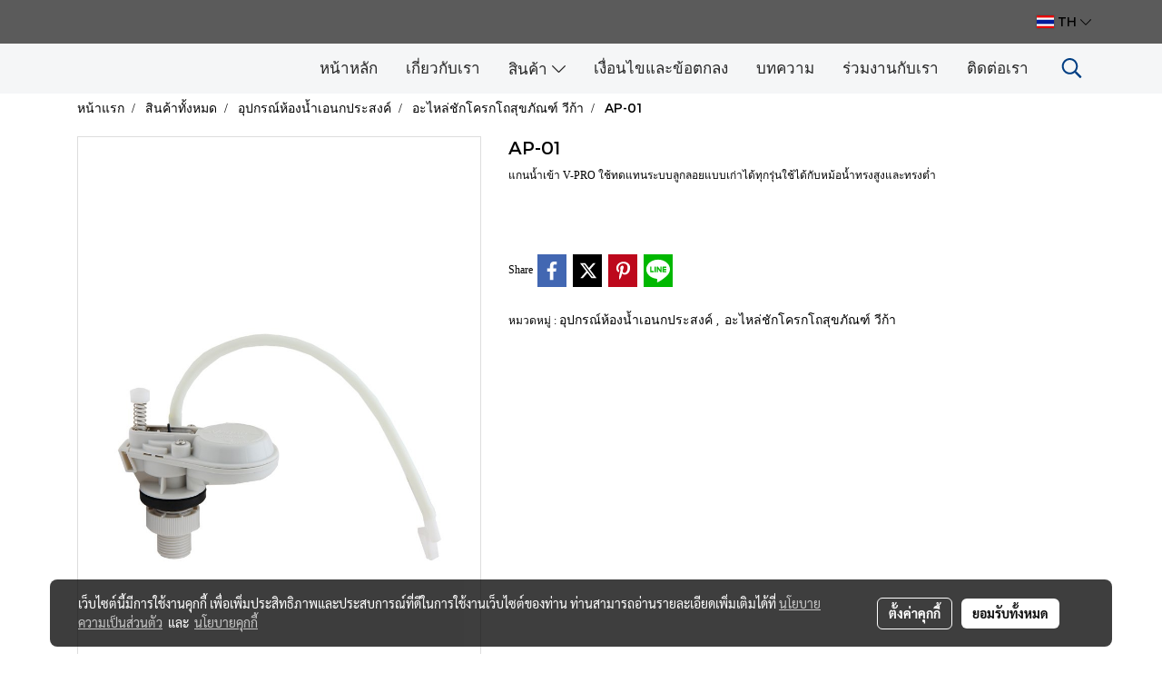

--- FILE ---
content_type: text/html; charset=UTF-8
request_url: https://www.vegarr.com/product/23753-18420/ap-01
body_size: 45477
content:
<!doctype html>
<html lang="th-TH">
    <head>
        <meta http-equiv="X-UA-Compatible" content="IE=edge" />
        <meta http-equiv="Content-Type" content="text/html; charset=utf-8" />
        <meta name="description" content="แกนน้ำเข้า V-PRO ใช้ทดแทนระบบลูกลอยแบบเก่าได้ทุกรุ่นใช้ได้กับหม้อน้ำทรงสูงและทรงต่ำ" />
        <meta name="Keywords" content="" />
        <meta name="viewport" content="width=device-width, initial-scale=1, shrink-to-fit=no" />
                <meta name="apple-mobile-web-app-capable" content="yes">
        <!-- facebook -->
        <meta property="fb:app_id" content="785431891010098" />
                        <meta property="og:type" content="product" />
       
        <meta property="og:title" content="AP-01" />
        <meta property="og:image" content="https://image.makewebcdn.com/makeweb/m_1200x600/cxpHxuubW/KBATHROOMACCESSORIES/AP_01.jpg" />
        <meta property="og:description" content="แกนน้ำเข้า V-PRO ใช้ทดแทนระบบลูกลอยแบบเก่าได้ทุกรุ่นใช้ได้กับหม้อน้ำทรงสูงและทรงต่ำ" />
        <meta property="og:url" content="https://www.vegarr.com/product/23753-18420/ap-01" />
        <meta property="og:site_name" content="vegarr.com" />
        <!-- twitter -->
        <meta name="twitter:card" content="summary_large_image">
        <meta name="twitter:site" content="vegarr.com">
        <meta name="twitter:title" content="AP-01">
        <meta name="twitter:description" content="แกนน้ำเข้า V-PRO ใช้ทดแทนระบบลูกลอยแบบเก่าได้ทุกรุ่นใช้ได้กับหม้อน้ำทรงสูงและทรงต่ำ">
        <meta name="twitter:image" content="https://image.makewebcdn.com/makeweb/m_1200x600/cxpHxuubW/KBATHROOMACCESSORIES/AP_01.jpg">
        <meta name="twitter:domain" content="https://www.vegarr.com/product/23753-18420/ap-01">
        <!-- google -->
        <meta name="google-site-verification" content="6L9VnRSPtYmAzIqThQOwSWReKItSyEK8toEwTcOX-yg" />        <meta name="generator" content="MakeWebEasy" />
        <!-- Phone number-->
        <meta name="format-detection" content="telephone=no">
                                                <link rel="alternate" href="https://www.vegarr.com/product/23753-18420/ap-01" hreflang="x-default" />
                                                            <link rel="alternate" href="https://www.vegarr.com/en/product/23753-18420/ap-01" hreflang="en-us" />
                    
        <link rel="canonical" href="https://www.vegarr.com/product/23753-18420/ap-01" />
                    <link rel="shortlink" href="https://www.vegarr.com/product/23753-18420/" />
        
                <link rel="apple-touch-icon" sizes="32x32" href="https://image.makewebcdn.com/makeweb/0/cxpHxuubW/attach_file/favicon/favicon_20180630115452-0.ico?v=202508191712" />
        <link rel="shortcut icon" href="https://image.makewebcdn.com/makeweb/0/cxpHxuubW/attach_file/favicon/favicon_20180630115452-0.ico?v=202508191712" type="image/x-icon" />
        <link rel="icon" href="https://image.makewebcdn.com/makeweb/0/cxpHxuubW/attach_file/favicon/favicon_20180630115452-0.ico?v=202508191712" type="image/x-icon" />

        <!-- CSS Main -->
                <link rel="stylesheet" href="https://fonts.googleapis.com/css?family=Open+Sans:300,400,700|Nunito|Lora|Dancing+Script|Satisfy|Fjalla+One|Oswald|Montserrat|Supermarket|Sanchez|Roboto|Quicksand|Pacifico|Raleway|Kanit|Prompt|Trirong|Taviraj|Itim|Chonburi|Mitr|Athiti|Pridi|Maitree|Pattaya|Sriracha|Sarabun|Chakra+Petch|Mali|Bai+Jamjuree|Krub|K2D|Niramit|Charm|Srisakdi|Thasadith|Kodchasan|KoHo|Charmonman|Poppins|Fahkwang|Noto+Sans+Thai|IBM+Plex+Sans+Thai|Noto+Serif+Thai|Noto+Sans+Thai+Looped|IBM+Plex+Sans+Thai+Looped&subset=thai,latin" />
        <link rel="stylesheet" type="text/css" href="https://cloud.makewebstatic.com/makeweb/prod/css/font.min.css?v=202101271138" />
        <link rel="stylesheet" type="text/css" href="https://cloud.makewebstatic.com/makeweb/prod/css/bootstrap.min.css" />
        <link rel="stylesheet" type="text/css" href="https://cloud.makewebstatic.com/makeweb/prod/css/style_mwe.css?v=202508081425" />
        <link rel="stylesheet" type="text/css" href="https://cloud.makewebstatic.com/makeweb/prod/css/style_mwe2.css?v=202508081425" />
                <!-- CSS Page -->
        <link rel="stylesheet" type="text/css" href="https://cloud.makewebstatic.com/makeweb/prod/css/fullcalendar.min.css?v=0" /><link rel="stylesheet" type="text/css" href="https://cloud.makewebstatic.com/makeweb/prod/css/fullcalendar.print.min.css?v=0" media="print" /><link rel="stylesheet" type="text/css" href="https://cloud.makewebstatic.com/makeweb/prod/css/light/homebox_eventcalendar.min.css?v=0" /><link rel="stylesheet" type="text/css" href="https://cloud.makewebstatic.com/makeweb/prod/css/light/page_calendar.min.css?v=0" /><link rel="stylesheet" type="text/css" href="https://cloud.makewebstatic.com/makeweb/prod/css/light/page_faq.min.css?v=202012190947" /><link rel="stylesheet" type="text/css" href="https://cloud.makewebstatic.com/makeweb/prod/css/owl.carousel.min.css?v=202001111111" /><link rel="stylesheet" type="text/css" href="https://cloud.makewebstatic.com/makeweb/prod/css/owl.theme.default.min.css?v=202001111111" /><link rel="stylesheet" type="text/css" href="https://cloud.makewebstatic.com/makeweb/prod/css/perfect-scrollbar.min.css?v=0" /><link rel="stylesheet" type="text/css" href="https://cloud.makewebstatic.com/makeweb/prod/css/magnific-popup.min.css?v=202012190947" /><link rel="stylesheet" type="text/css" href="https://cloud.makewebstatic.com/makeweb/prod/css/circular-loading.css?v=0" /><link rel="stylesheet" type="text/css" href="https://cloud.makewebstatic.com/makeweb/prod/css/hamburgers.min.css?v=0" />        <!-- CSS Main -->
                <link rel="stylesheet" type="text/css" href="https://cloud.makewebstatic.com/makeweb/prod/css/all.min.css?v=202310021145" />
        <!-- byAir -->
        <!-- <link rel="stylesheet" type="text/css" href="https://cloud.makewebstatic.com/makeweb/prod/css/light/theme-system.min.css?v=202306151430" /> -->
        <link rel="stylesheet" type="text/css" href="https://cloud.makewebstatic.com/makeweb/prod/css/light/theme-system.css?v=20260126023124" />
        <link rel="stylesheet" type="text/css" href="https://cloud.makewebstatic.com/makeweb/prod/css/light/theme-system2.css?v=202306151430" />
        <link rel="stylesheet" type="text/css" href="/customer-css/style_cxpHxuubW.min.css?v=1762157018" />
        
        <title>AP-01</title>

        <!-- JS Main -->
                <script src="https://cdnjs.cloudflare.com/ajax/libs/jquery/3.6.0/jquery.min.js?v=202508191712" integrity="sha384-vtXRMe3mGCbOeY7l30aIg8H9p3GdeSe4IFlP6G8JMa7o7lXvnz3GFKzPxzJdPfGK" crossorigin="anonymous"></script>
        <script type="text/javascript" src="https://cloud.makewebstatic.com/makeweb/prod/js/imagesloaded.min.js?v=1"></script>
        <script type="text/javascript" src="https://cloud.makewebstatic.com/makeweb/prod/js/vue@2_6_11.js?v=202508191712"></script>
                <script type="text/javascript" src="https://www.instagram.com/embed.js" async="true"></script>
        <!-- JS Page -->
                <!-- Script Embed -->
        <!-- Global site tag (gtag.js) - Google Analytics -->
<script async src="https://www.googletagmanager.com/gtag/js?id=UA-167196084-1"></script>
<script>
  window.dataLayer = window.dataLayer || [];
  function gtag(){dataLayer.push(arguments);}
  gtag('js', new Date());

  gtag('config', 'UA-167196084-1');
</script>
        <style>
            #divMWEAds .mweColor{
                color: #28bee3;
            }

            /* #divMWEAds .webFreeColor{
                color: #ffffff;
                background-color: #28bee3;
            }           */

            .webFreeColor { background-color: #28bee3; border-color: #24BEE2; color: #FFFFFF; border-radius: 20px;width: 148px; height: 36px; line-height: normal;}
            .webFreeColor:hover,
            .webFreeColor.active {
                background-color: #09A1E0; border-color: #1EA7C7; color: #FFFFFF;
}
        </style>
    </head>
    <body>
        <!-- Script Embed -->
        
        <!-- <script>
                    </script> -->
        <style type="text/css">
             /*Disable Text Selection with CSS when Enable copy protect*/
                body{
                    -webkit-touch-callout: none; /* iOS Safari */
                    -webkit-user-select: none;   /* Chrome 6.0+, Safari 3.1+, Edge & Opera 15+ */
                    -moz-user-select: none;      /* Firefox */
                    -ms-user-select: none;       /* IE 10+ and Edge */
                    user-select: none;           /* Non-prefixed version,
                                                currently supported by Chrome and Opera */
                }
                .coupon-label-codetocopy, #promotionCode, input{
                    -webkit-touch-callout: text !important;
                    -webkit-user-select: text !important;
                    -moz-user-select: text !important;
                    -ms-user-select: text !important;
                    user-select: text !important; 
                }
                        .pagination>li>a, .pagination>li>span {
                font-size: 14px;
                color: inherit;
            }
            .dropdown.areacontext.open{
                z-index: 1001 !important;
            }
            .table-responsive table {
                margin-bottom: 20px;
                white-space: nowrap;
            }
            @media only screen and (min-width: 1200px) {
                .table-responsive table {
                    white-space: normal;
                }
            }
            @media only screen and (min-width: 1200px) {
                .section-container > .slimScrollDiv {
                    display: none;
                }
            }
            a[data-mce-href] {
                font-size: inherit;
                font-family: inherit;
                /*color: inherit;*/
            }
            /* areacontext menu */
            .areacontext {
                border: 1px solid rgb(9,10,12);
            }
            .areacontext .btn-primary {
                background: #373e44!important;
                color: #FFF!important;
                border-color: #23292f!important;
                padding: 1px 5px;
                display: block;
            }
            .areacontext > div {
                font-family: Open Sans !important;
                font-size: 12px !important;
            }
            .areacontext ul.dropdown-menu {
                border-radius: 0px !important;
                background: #373E44 !important;
                margin-top: 0px !important;
                border: 1px solid rgb(9,10,12);
                padding: 0px !important;
                min-width: 100px !important;
                transform: translate3d(-1px, 20px, 0px) !important;
            }
            .areacontext ul.dropdown-menu > li > a {
                font-family: "Helvetica Neue",Helvetica,Tahoma !important;
                font-size: 12px !important;
                color: rgb(145, 159, 174) !important;
                padding: 3px 5px !important;
                display: block;
            }
            .areacontext ul.dropdown-menu > li > a:hover {
                background: #262D33 !important;
                color: #FFF !important;
                text-decoration: none;
            }
            /* addition */
            /* facebook like box */
            .fb-like.fb_iframe_widget > span > iframe{
                max-width:none!important
            }
            /* img in table */
            table img {
                max-width:initial!important;
            }
            /* iframe */
            iframe {
                max-width:100%;
            }
            /* pagination */
            .pagination>li>a,.pagination>li>span{
                font-size:14px;color:inherit
            }
            /* table */
            .table-responsive table {
                margin-bottom:20px;
                white-space:nowrap;
            }
            @media only screen and (min-width: 1200px){
                .table-responsive table{
                    white-space:normal
                }
            }
            /* img width and rendering */
            div#section-content img:not(.fill),
            div#section-footer img:not(.fill) {
                overflow:hidden;
                opacity:0;
                -webkit-transition:opacity .3s ease-in-out,-webkit-transform .3s ease-in-out;
                transition:opacity .3s ease-in-out,transform .3s ease-in-out;
                max-width:100%;
            }
            @media (max-width: 768px) {
                body {
                    max-width: 100vw;
                }
            }
            /* force show img */
            .map_outter img {
                opacity: 1 !important;
            }
            /* link in tinymce */
            a[data-mce-href] {
                font-size: inherit;
                font-family: inherit;
            }
            /* top layout */
            nav > #top-area > .container-fluid {
                padding-left: 8px;
                padding-right: 8px;
            }
            nav > #top-area > .row {
                margin: 0;
            }
            nav > #top-area > .row > .col {
                padding: 0;
            }
            .navbar-link {
                display: inline-block;
                padding: 8px;
                border: none;
                margin: 8px 0px;
                vertical-align: middle;
                line-height: 1;
            }
            /*.navbar-fa {
                width: 24px !important;
                height: 24px !important;
            }*/
            .navbar-toggler-icon {
                margin: 0;
                padding: 0;
            }
            .dropdown > .dropdown-toggle > svg {
                transition: all 300ms ease;
                -webkit-transition: all 300ms ease;
                -o-transition: all 300ms ease;
                -ms-transition: all 300ms ease;
            }
            .dropdown.show > .dropdown-toggle > svg {
                transform: rotate(180deg);
                -webkit-transform: rotate(180deg);
                -moz-transform: rotate(180deg);
                -o-transform: rotate(180deg);
            }
            .dropdown-menu > li > .dropdown-toggle > svg {
                transition: all 300ms ease;
                -webkit-transition: all 300ms ease;
                -o-transition: all 300ms ease;
                -ms-transition: all 300ms ease;
            }
            .dropdown-menu > li.show > .dropdown-toggle > svg {
                transform: rotate(90deg);
                -webkit-transform: rotate(90deg);
                -moz-transform: rotate(90deg);
                -o-transform: rotate(90deg);
            }
            /* cart widget */
            nav span.fa-layers.fa-fw > i.navbar-fa + span.fa-layers-counter {
                display: none;
            }
            nav span.fa-layers.fa-fw > svg.navbar-fa + span.fa-layers-counter {
                -webkit-transform: scale(0.75) !important;
                transform: scale(0.75) !important;
                top: -75%;
                right: auto;
                left: 50%;
                -webkit-transform-origin: top center;
                transform-origin: top center;
                display: inline-block;
            }
            /* list style */
            ul {
                margin-bottom: 0 !important;
            }
            li {
                /* list-style: none;*/
            }
            /* hide caret */
            .dropdown-toggle::after{
                display:none!important;
            }
            /* social widget */
            .social-widget {
                display: inline-block;
            }
            .social-widget a {
                font-size: 30px;
                width: 30px;
                height: 30px;
                min-width: 30px;
                min-height: 30px;
            }
            @media (min-width: 401px) {
                .social-widget a {
                    font-size: 36px;
                    width: 36px;
                    height: 36px;
                    min-width: 36px;
                    min-height: 36px;
                }
            }
            .social-widget a svg.fa-twitter {
                margin-right: -1px !important;
            }
            .social-widget a svg.fa-instagram {
                margin-right: 2px !important;
            }
            .social-widget a svg.fa-google-plus-g {
                margin-right: -6px !important;
            }
            .social-widget a svg.fa-youtube {
                margin-right: -3px !important;
            }
            /* vertical align text widget */
            .navbar-text {
                line-height: 150%;
                vertical-align: middle;
                min-height: 50px;
            }
            @media (min-width: 401px) {
                .navbar-text {
                    min-height: 56px;
                }
            }
        </style>

                <!--// ! ------------arrow scroll to top -->
                            <a href="javascript:void(0);" id="toTop" class="back-to-top   " style="display: none; width: 45px !important; height: 45px !important; z-index: 55;">
                <span class="fa-stack" style="font-size: 22px;">
                    <i class="fas fa-circle fa-stack-2x" style="color: #2b2a2a;"></i>
                    <i class="fas fa-arrow-up fa-stack-1x fa-inverse" style="color: #ffffff;"></i>
                </span>
            </a>
               
        <!-- //! facebook messager -->
                <div class="section-container">
            <!-- BoxLoading -->
            <div class="boxLoading" id="boxLoading">
                <div class="loader">
                    <svg class="circular" viewBox="25 25 50 50">
                    <circle class="path" cx="50" cy="50" r="20" fill="none" stroke-width="3" stroke-miterlimit="10"></circle>
                    </svg>
                </div>
            </div>

            <div class="modal fade" tabindex="-1" role="dialog" aria-labelledby="myModalLabel" aria-hidden="true" id="modal_standard"></div>
<div class="modal fade" tabindex="-1" role="dialog" aria-labelledby="myModalLabel" aria-hidden="true" id="modal_popup"></div>
<div class="modal fade" tabindex="-1" role="dialog" aria-labelledby="myModalLabel" aria-hidden="true" id="modal_coupon"></div>

<script type="text/javascript">

    function showModalBS(isClose, path, size) {
        if (size == 'small') {
            var siz = 'sm';
        } else if (size == 'medium') {
            var siz = 'md';
        } else if (size == 'large') {
            var siz = 'lg';
        } else if (size == 'full') {
            var siz = 'full';
        } else if (size == 'cartlogin') {
            var siz = 'modalCartLogin';
        } else if (size === 'addToCartGroupProduct') {
            var siz = 'groupProduct modal-dialog-centered'
        } else if (size === 'addToCart') {
            var siz = 'addToCart modal-dialog-centered'
        } else if (size === 'medium-center') {
            var siz = 'md modal-dialog-centered'
        } else {
            var siz = 'md';
        }

        if (isClose == 1) {
            var backdrop = true;
        } else if (isClose == 0) {
            var backdrop = 'static';
        } else {
            var backdrop = true;
        }
        jQuery('#modal_standard').html('<div class="modal-dialog modal-' + siz + '"><div class="modal-content"><div class="modal-loading text-center"><i class="fas fa-circle-notch fa-spin fa-3x"></i></div></div></div>');
        jQuery('#modal_standard').modal({
            backdrop: backdrop,
            // remote: path,
            show: true,
            keyboard: true
        });
        jQuery('#modal_standard').find('.modal-content').load(path, function (responseText, textStatus, XMLHttpRequest) {
        });
    }

    function showModalPopup(isClose, path) {
        if (isClose == 1) {
            var backdrop = true;
        } else if (isClose == 0) {
            var backdrop = 'static';
        } else {
            var backdrop = true;
        }
        jQuery('#modal_popup').html('<div class="modal-dialog modal-lg"><div class="modal-content"><div class="modal-loading text-center"><i class="fas fa-circle-notch fa-spin fa-3x"></i></div></div></div>');
        jQuery('#modal_popup').modal({
            backdrop: backdrop,
            // remote: path,
            show: true,
            keyboard: true
        });
        jQuery('#modal_popup').find('.modal-content').load(path, function (responseText, textStatus, XMLHttpRequest) {
        });
    }

    function showModalCouponBS(path) {
        jQuery('#modal_coupon').html('<div class="modal-dialog modal-coupon modal-dialog-centered"><div class="modal-content"><div class="modal-loading text-center"><i class="fas fa-circle-notch fa-spin fa-3x"></i></div></div></div>');
        jQuery('#modal_coupon').modal({
            backdrop: true,
            // remote: path,
            show: true,
            keyboard: true
        });
        jQuery('#modal_coupon').find('.modal-content').load(path, function (responseText, textStatus, XMLHttpRequest) {
        });
    }

</script>                        <div class="disabled-filter"></div>
            <div class="section-body ">
                <div id="section-header" class="sps sps--abv">
                    
<style type="text/css">
    @media  only screen and (min-width: 1025px){
        .headerMobile {
            display: none !important;
        }
        .navbar-toggler {
            display: none !important;
        }
        .navbar-expand-xl .navbar-collapse {
            display: flex !important;
            flex-basis: auto;
        }
        .navbar-expand-xl .navbar-nav {
            flex-direction: row;
        }
        .navbar-expand-xl .navbar-nav .nav-link {
            padding-right: 0.5rem;
            padding-left: 0.5rem;
        }
        /* sticky */
        .headerDesktop nav #top-sticky {
            transition: transform 450ms;
            -webkit-transition: transform 450ms;
            -moz-transition: transform 450ms;
            -o-transition: transform 450ms;
        }
        .sps--abv .headerDesktop nav #top-sticky {
            position: relative;
            transform: translate3d(0, 0, 0);
            -webkit-transform: translate3d(0, 0, 0);
            -moz-transform: translate3d(0, 0, 0);
            -ms-transform: translate3d(0, 0, 0);
        }
        .sps--abv .headerDesktop nav #top-mb {
            margin-bottom: 0;
        }
                .sps--abv .headerDesktop nav #top-sticky #cart{
            display: none !important;
        }
                .sps--blw .headerDesktop nav #top-sticky {
            position: fixed;
            top: -56px;
            left: 0;
            right: 0;
            z-index: 1000;
            box-shadow: 0 2px 5px 0 rgba(0,0,0,0.16), 0 2px 10px 0 rgba(0,0,0,0.12);
            -webkit-box-shadow: 0 2px 5px 0 rgba(0,0,0,0.16), 0 2px 10px 0 rgba(0,0,0,0.12);
            -moz-box-shadow: 0 2px 5px 0 rgba(0,0,0,0.16),0 2px 10px 0 rgba(0,0,0,0.12);
            transform: translate3d(0, 56px, 0);
            -webkit-transform: translate3d(0, 56px, 0);
            -moz-transform: translate3d(0, 56px, 0);
            -ms-transform: translate3d(0, 56px, 0);
        }
        .sps--blw .headerDesktop nav #top-mb {
            padding-bottom: 56px;
                    }
        
        .sps--blw .headerDesktop nav #top-sticky #cart{
            display: inline-flex !important
        }

    }
    @media (max-width: 1024px){
        .headerDesktop {
            display: none !important;
        }
        /* sticky */
        .sps--abv .headerMobile nav #top-sticky {
                            position: static;
                    }
        .sps--abv .headerMobile nav #top-mb {
            margin-bottom: 0;
        }
        .sps--blw .headerMobile nav #top-sticky {
            position: fixed;
            top: 0;
            left: 0;
            right: 0;
            z-index: 1000;
            box-shadow: 0 2px 5px 0 rgba(0,0,0,0.16), 0 2px 10px 0 rgba(0,0,0,0.12);
            -webkit-box-shadow: 0 2px 5px 0 rgba(0,0,0,0.16), 0 2px 10px 0 rgba(0,0,0,0.12);
            -moz-box-shadow: 0 2px 5px 0 rgba(0,0,0,0.16),0 2px 10px 0 rgba(0,0,0,0.12);
        }
        .sps--blw .headerMobile nav #top-mb {
            margin-bottom: 56px;
        }
                    .icoMember ,#iconsMember{
                display: none;
            }
                ul.navbar-topmenu.navbar-nav .arrowCollapse{
            transition: transform .3s ease 0s;
        }
         ul.navbar-topmenu.navbar-nav .arrowCollapse > svg{
            transition: transform .3s ease 0s;
        }
    }
    .sb {
        visibility: visible;
        /*position: absolute;
        top: 0;
        left: 0;
        right: 0;
        bottom: 0;

        opacity: 1;
        z-index: 999;
        padding: 0 16px;
        /*margin: 0 16px;*/
    }
    .sb > input {
        /*width: calc(100% - 39px);
        border-top: 0;
        border-left: 0;
        border-right: 0;
        border-bottom: 2px solid #FFF;
        background: #333 !important;
        padding: 6px;
        color: #FFF;
        vertical-align: middle;*/
    }
    .sb > input::placeholder {
        color: #333;
    }
    .sb > input:focus {
        outline: none;
    }
    .aCloseSearchIcon {
        height: 36px;
        padding: 6px 12px;
    }
    #top-sticky > div {
        position: relative;
    }
    div.headerMobile{
        position: relative;
        z-index: 56;
    }
        @media (max-width: 1024px){
        ul.navbar-topmenu.navbar-nav .abl1 span.arrowCollapse{
            right: 0px !important;
        }
        ul.navbar-topmenu.navbar-nav .abl2 span.arrowCollapse{
                        right: 8px !important;
                    }
    }
        #divMWEAds {
        bottom: unset;
        width: 100vw !important;
        background: #fff;
        color: #000;
    }
    #divMWEAds:hover {
        background: #fff;
    }
    #topZone {
        padding-top: 0px;
    }
    .marginBot {
        margin-bottom: 0px;
    }

    .headerMobile #divMWEAds {
        font-family: 'DB Heavent' !important; 
        font-size:21px;
        z-index:999999;
    }
    .headerMobile #divMWEAds a {
        font-size: 20px; 
        font-family: 'DB Heavent' !important;
        font-weight: bold;
    }
    @media only screen and (max-width: 400px) {
        .headerMobile #divMWEAds {
            font-size:16px;
        }
        #divMWEAds img {
            max-height: 25px;
            max-width: 25px;
        }
        .headerMobile #divMWEAds a {
            font-size: 16px;
        }
    }
</style>
<div class="headerDesktop">
            <style type="text/css">
    @media (min-width: 1025px) {
        .navbar-brand {
            font-size: 24px !important;
            border: none !important;
            padding: 0;
            margin: auto;
        }
        .navbar-text{
            min-height: 24px;
        }
        .text-truncate{
            width: 100%;
        }
        .text-truncate p{
            margin-bottom: 0;
            line-height: 24px;
        }
        #logotop{
            margin: 5px 0;
            min-height: 50px;
        }
        #menutop{
            margin: 10px 10px 10px 0  !important;
        }
        .topwidget-menu{
            margin: 0 !important;
        }
        .cart-nav{
            margin-top: 0 !important;
        }
                    .sps--blw #top-sticky #logotop{
                display: none !important;
            }
                .sps--blw #top-sticky #logotop .img-logo {
            width: auto;
            max-height: 50px;
        }
        #top-sticky #cart2{
            display: none !important;
        }
        .sps--blw #top-sticky #cart2{
            display: inline-flex !important;
        }
    }
</style>
<nav id="topZone" class="navbar-expand-xl">
            <div id="top-bar">
            <div id="top-mb">
                <div class="container">
                    <div class="row align-items-center justify-content-end">
                        
                                                    <div class="col-lg-auto">
                                                                                                                                                                                                                                    <div id="languagetab" class="hoverOverlay d-inline-flex align-middle my-1">
                                        <style type="text/css">
    .headerDesktop .topwidget-lang .dropdown-menu.dropdown-menu-right.show{
        padding: 0;
        border-radius: .25rem;
        transform: translate3d(0px, 40px, 0px) !important;
    }
    .headerDesktop .topwidget-lang ul, .topwidget-lang li {
        min-width: 1px;
        border-radius: 0;
    }
    .headerMobile .topwidget-lang {
    }
    .headerMobile .topwidget-lang ul, .topwidget-lang li {
        min-width: 1px;
        width: 100%;
        border-radius: 0;
    }
    .headerDesktop .topwidget-lang #chooseLanguage{
        line-height: 24px;
    }
    .flag-icon{
        box-shadow : 0px 0px 2px 0px rgb(0 0 0 / 25%);
    }
</style>
<div class="topwidget-lang">
    <ul class="navbar-nav">
        <li class="nav-item dropdown">
                                                <a data-toggle="dropdown" class="dropdown-toggle aLanguage nav-link" id="chooseLanguage" href="javascript:void(0)">
                        <i class="flag-icon flag-icon-th"></i>
                        TH <i class="fal fa-chevron-down" id="arrowLanguage"></i>                    </a>
                                                                                    <ul class="dropdown-menu dropdown-menu-right dropdown-chooselang">
                                                                                                                    <li>
                                <a class="dropdown-item nav-link" href="/en/product/23753-18420/ap-01">
                                    <i class="flag-icon flag-icon-us"></i>&nbsp;&nbsp;EN                                    <input type="hidden" class="languageCodeSetting" value="1972"/>
                                </a>
                            </li>
                                                            </ul>
                    </li>
    </ul>
</div>                                    </div>
                                                            </div>
                                            </div>
                </div>
            </div>
        </div>
    
            <div id="top-area">
            <div id="top-sticky">
                <div class="container">
                                            <div class="collapse topSearchBar">
                            <div class="topSearchBarInner">
                                <div class="input-group mb-3">
                                    <input type="text" class="form-control textStringSearchTopWidget" placeholder="ใส่คำค้นหาของคุณ...">
                                    <div class="input-group-append">
                                        <button class="btn border-left-0 rounded-right btn-outline-secondary btnSearchTopWidget" type="button"><i class="fas fa-search"></i></button>
                                    </div>
                                </div>
                            </div>
                        </div>
                                        <div class="row no-gutters justify-content-end">
                                                                            <div class="col-12 col-lg-auto d-lg-inline-flex align-items-center">
                                                                    <div id="menutop" class="hoverOverlay d-inline-flex">
                                        <div class="collapse navbar-collapse">
                                            <style type="text/css">
    .topwidget-menu .navbar-nav .dropdown-menu {
        padding: 0;
        margin: 0;
    }
    ul.navbar-topmenu.navbar-nav > li {
        display: table-cell; 
    }
    ul.navbar-topmenu.navbar-nav li {
        list-style: outside none none;
    }
    ul.navbar-topmenu.navbar-nav div.new-line-menu{
        clear: left;
    }
    ul.navbar-topmenu.navbar-nav .border-tran{
        border-right: 1px solid transparent;
    }
    .fix-up-size{
        font-size: 1.05em !important;
    }
    /*PC hack to hover*/
    @media (min-width: 1025px) {
        ul.navbar-topmenu.navbar-nav > li.nav-item:hover > .menu-column{
            display:flex !important;
        }
        ul.navbar-topmenu.navbar-nav .menu-column{
            box-shadow: 0 6px 12px rgba(0,0,0,0.175);
        }
        .topwidget-menu {
            margin: 10px;
        }
        ul.dropdown-menu.dropdown-menu-right{
            left: unset;
            right:0;
        }
        .dropdownfix-menu-right {
            right:100% !important;
            left:auto !important;
        }
        .public-topmenu .dropdown-menu-right .fa-chevron-right {
            transform: rotate(180deg);
            left: 0;
            position: absolute;
            top: 12px;
        }
        .public-topmenu .dropdown-menu-right .fa-chevron-down{
            transform: rotate(90deg);
            left: 0;
            position: absolute;
            top: 12px;
        }
        .more.hidden{
            display:none;
        }
        .public-topmenu .dropdown-menu:not(.dropdown-menu-right) .fa-chevron-down{
            transform: rotate(-90deg);
        }

        .public-topmenu .topmenuLg{
            border-right:none !important;
        }
        ul.navbar-topmenu.navbar-nav a {
            display: block;
            margin: 0px;
        }
        ul.navbar-topmenu.navbar-nav > li.nav-item > .menu-column {
            position: absolute;
            display: none;
            margin: 0px;
           /* padding: 15px 0px; */
            border-collapse: separate;
            border-spacing: 0;
            width:100%;
            left: 0px;
        }
        ul.navbar-topmenu.navbar-nav > li.nav-item .each-col{
            margin-top:15px; 
            margin-bottom:15px; 
        }
        ul.navbar-topmenu.navbar-nav > li > .menu-column > div > ul{
            margin: 0px;
            padding: 0px;
            border-collapse: separate;
            border-spacing: 0;
        }
        ul.navbar-topmenu.navbar-nav .menu-column li {
            float: none;
            margin: 0px;
            padding: 0px;
        }
        /* sub a */
        ul.navbar-topmenu.navbar-nav .menu-column-sub > li > a {
            padding: 8px 15px;
            text-align: left;
            border: none;
        }
        /* sub a hover */
        ul.navbar-topmenu.navbar-nav .topmenu_li_lv2:hover > a {
            
        }
        .engine-menu .topmenuLg{
            border-right:none !important;
        }

        ul.navbar-topmenu.navbar-nav .row-menucol-pad{
            padding-bottom:60px;
        } 
        ul.navbar-topmenu.navbar-nav .text-lv2-bold{
            font-weight: bold !important;
        }
        ul.navbar-topmenu.navbar-nav .text-lv3-pad{
            padding-left: 30px !important;
        }
        ul.navbar-topmenu.navbar-nav .text-lv4-pad{
            padding-left: 45px !important;
        }
        ul.navbar-topmenu.navbar-nav .no-p-first{
            padding:0px 0px 0px 0px;
            float: left;
        }
        ul.navbar-topmenu.navbar-nav .no-p{
            padding:60px 0px 0px 0px;
            float: left;
        }
        ul.navbar-topmenu.navbar-nav > li.nav-item > .menu-column.wid-one{
            min-width: 285px;
            left: 0px;
        }
        ul.navbar-topmenu.navbar-nav > li.nav-item > .menu-column.wid-two{
            min-width: 569px;
            left: 0px;
        }
        ul.navbar-topmenu.navbar-nav > li.nav-item > .menu-column.wid-tree{
            min-width: 854px;
            left: 0px;
           /* left: calc(50% + 0px);
            transform: translate(-50%, 0%);
            top: calc(100% - 10px); */
        }
        ul.navbar-topmenu.navbar-nav > li.nav-item > .menu-column.wid-fourmore{
            min-width: 1140px;
            left: 0px;
           /* left: calc(50% + 0px);
            transform: translate(-50%, 0%);
            top: calc(100% - 10px); */
        }
        ul.navbar-topmenu.navbar-nav > li.nav-item > .menu-column.mega-full{
            min-width: calc(100vw - 14px);
            left: 0px;
            max-height: 600px;
            overflow-x: hidden;
            overflow-y: auto;
        }
        ul.navbar-topmenu.navbar-nav > li.nav-item .col-one-minwid{
            min-width: 285px;
        }

        ul.navbar-topmenu.navbar-nav > li.nav-item.rev-po{
            position: relative;
        }
        ul.navbar-topmenu.navbar-nav > li.nav-item.uns-po{
            position: unset;
        }

       /*lv3 more only*/
       ul.navbar-topmenu.navbar-nav .ul.menu-fix-li{
            box-shadow: 0 6px 12px rgba(0,0,0,0.175);
        }
        ul.navbar-topmenu.navbar-nav > li.nav-item:hover > ul.menu-fix-li{
            display:block !important;
        } 
        ul.navbar-topmenu.navbar-nav > li.nav-item > ul.menu-fix-li li:hover > .dropdown-menu{
            display:flex !important;
        }
       
        ul.navbar-topmenu.navbar-nav > li.nav-item > ul.menu-fix-li{
            position: absolute;
            display: none;
            margin: 0px;
            padding: 0px 0px;
            border-collapse: separate;
            border-spacing: 0;
            border: none;
          /*  width:100%; */
            left: 0;
            right: auto;
            top: 100%;
            white-space: nowrap;
        }

        ul.navbar-topmenu.navbar-nav > li.nav-item > ul.menu-fix-li li {
            position: relative;
        }

        ul.navbar-topmenu.navbar-nav ul.menu-fix-li .mega-full{
            min-width: 960px;
            right: 100% !important;
            left: auto !important;
            top: 0px;
            max-height: 600px;
            overflow-x: hidden;
            overflow-y: auto;
        }
        ul.navbar-topmenu.navbar-nav > li.nav-item > ul.menu-fix-li .menu-column{
            /* padding: 15px 0px; */
        }
        ul.navbar-topmenu.navbar-nav > li.nav-item > ul.menu-fix-li .menu-column ul {
            margin: 0px;
            padding: 0px;
            border-collapse: separate;
            border-spacing: 0;
        }
    }
    @media only screen and (min-width: 1193px){
        ul.navbar-topmenu.navbar-nav > li.nav-item > .menu-column.mega-container{
            min-width: 1170px;
            left: 0px;
            max-height: 600px;
            overflow-x: hidden;
            overflow-y: auto;
        }
        ul.navbar-topmenu.navbar-nav ul.menu-fix-li .mega-container{
            position: absolute;
            min-width: 858px;
            right: 100% !important;
            left: auto !important;
            top: 0px;
            max-height: 600px;
            overflow-x: hidden;
            overflow-y: auto;
        }
    }

    @media only screen and (min-width: 1025px) and (max-width: 1192px){
        ul.navbar-topmenu.navbar-nav > li.nav-item > .menu-column.mega-container{
            min-width: 1080px;
            left: 0px;
            max-height: 600px;
            overflow-x: hidden;
            overflow-y: auto;
        }
        ul.navbar-topmenu.navbar-nav ul.menu-fix-li .mega-container{
            position: absolute;
            min-width: 772px;
            right: 100% !important;
            left: auto !important;
            top: 0px;
            max-height: 600px;
            overflow-x: hidden;
            overflow-y: auto;
        }
    }
    @media only screen and (min-width: 992px) and (max-width: 1024px){
        ul.navbar-topmenu.navbar-nav > li.nav-item > .menu-column.mega-container{
            min-width: 960px;
            left: 0px;
            max-height: 400px;
            overflow-x: hidden;
            overflow-y: auto;
        }
        ul.navbar-topmenu.navbar-nav ul.menu-fix-li .mega-container{
            position: absolute;
            min-width: 783px;
            right: 100% !important;
            left: auto !important;
            top: 0px;
            max-height: 400px;
            overflow-x: hidden;
            overflow-y: auto;
        }
    }


    /* tablet*/
    @media only screen and (min-width: 768px) and (max-width: 1024px) {
        ul.navbar-topmenu.navbar-nav ul{
            box-shadow: 0 6px 12px rgba(0,0,0,0.175);
        }
    }
    /*mobile tablet*/
    @media  only screen and (max-width: 1024px) {
        .topwidget-menu .arrowCollapse{
            width: 55px;
            position: absolute;
            right: 0px;
            top: 25%;
            text-align: center;
            height: 22px;
        }
        ul.navbar-topmenu.navbar-nav a{
            text-align: left !important;
            white-space: normal;
        }
        ul.navbar-topmenu.navbar-nav .fa-chevron-down{
                        transition: all .3s ease 0s;
            -ms-transition: all .3s ease 0s;
            -webkit-transition: all .3s ease 0s;
            -moz-transition: all .3s ease 0s;
        }
        ul.navbar-topmenu.navbar-nav .fa-chevron-right{
                         transform: rotate(90deg);
            transition: all .3s ease 0s;
            -ms-transition: all .3s ease 0s;
            -webkit-transition: all .3s ease 0s;
            -moz-transition: all .3s ease 0s;
                    }
        
        ul.navbar-topmenu.navbar-nav span.arrowCollapse > .fa-chevron-right{
            right: 12px;
            top: 27%;
        }

        ul.navbar-topmenu.navbar-nav a{
            word-wrap: break-word;
        }
        ul.navbar-topmenu.navbar-nav .more{
            display:none !important;
        }
        .public-topmenu .dropdown.show > a > .arrowCollapse{
            transform: rotate(180deg);
            -ms-transform: rotate(180deg);
            -webkit-transform: rotate(180deg);
            -moz-transform: rotate(180deg);
        }
        .public-topmenu ul.dropdown-menu.show > li.show:not(.dropdown) > a > svg.fa-chevron-right{
            transform: rotate(270deg);
            -ms-transform: rotate(270deg);
            -webkit-transform: rotate(270deg);
            -moz-transform: rotate(270deg);
        }
        .public-topmenu li.show:not(.dropdown) > a > .arrowCollapse > svg{
            transform: rotate(270deg);
            -ms-transform: rotate(270deg);
            -webkit-transform: rotate(270deg);
            -moz-transform: rotate(270deg);
        }
        
        ul.navbar-topmenu.navbar-nav > li > ul > li > a {
             padding-left: 30px !important;
        }
        ul.navbar-topmenu.navbar-nav ul ul a {
            padding-left: 45px !important;
        }
    }
</style>
<div class="topwidget-menu">
    <ul class="navbar-nav navbar-topmenu public-topmenu">
                                    <li class="nav-item ">
                    <a class="nav-link abl1"  data-onhome="home" href="/" target="_self">
                        หน้าหลัก 
                    </a>
                </li>
                                                <li class="nav-item ">
                    <a class="nav-link abl1"   href="/about-us" target="_self">
                        เกี่ยวกับเรา 
                    </a>
                </li>
                                                <li class="nav-item dropdown  rev-po">
                    <a class="nav-link abl1"   href="/category/4293/สินค้าหน้าแรก" target="_self" style="position: relative;">
                        สินค้า                                                    <span class="arrowCollapse">
                                <i class="fal fa-chevron-down"></i>
                            </span>
                                            </a>

                    <div class="dropdown-menu menu-column row mega-container">
                                                    <div class="each-col col no-p-first border-btw">
                                <ul class="menu-column-sub">
                                   
                                    <li class="topmenu_li_lv2">
                                        <a class="nav-link dropdown-item abl2 text-lv2-bold"   href="/category/861/vegarr-premium" target="_self">
                                            <b class="fix-up-size">Premium SET</b>
                                        </a>
                                    </li>
                                                                            <li class="topmenu_li_lv2">
                                            <a class="nav-link dropdown-item abl3 text-lv3-pad"    href="/category/861/138/ก๊อกน้ำทองเหลืองชุดหัวพาวเวอร์" target="_self">
                                                ก๊อกน้ำทองเหลืองชุดหัวพาวเวอร์                                            </a>
                                        </li>
                                                                                                                    <li class="topmenu_li_lv2">
                                            <a class="nav-link dropdown-item abl3 text-lv3-pad"    href="/category/861/142/ก๊อกน้ำทองเหลืองชุดหัวเอ็กซ์" target="_self">
                                                ก๊อกน้ำทองเหลืองชุดหัวเอ็กซ์                                            </a>
                                        </li>
                                                                                                                    <li class="topmenu_li_lv2">
                                            <a class="nav-link dropdown-item abl3 text-lv3-pad"    href="/category/861/143/ก๊อกน้ำทองเหลืองชุดหัวก้ามปู" target="_self">
                                                ก๊อกน้ำทองเหลืองชุดหัวก้ามปู                                            </a>
                                        </li>
                                                                                                                    <li class="topmenu_li_lv2">
                                            <a class="nav-link dropdown-item abl3 text-lv3-pad"    href="/category/861/146/ก๊อกน้ำทองเหลืองชุดหัวโดนัท" target="_self">
                                                ก๊อกน้ำทองเหลืองชุดหัวโดนัท                                            </a>
                                        </li>
                                                                                                                    <li class="topmenu_li_lv2">
                                            <a class="nav-link dropdown-item abl3 text-lv3-pad"    href="/category/861/896/ก๊อกทองเหลืองชุดหัวไม้กอล์ฟ" target="_self">
                                                ก๊อกน้ำทองเหลืองชุดหัวไม้กอล์ฟ                                            </a>
                                        </li>
                                                                                                                    <li class="topmenu_li_lv2">
                                            <a class="nav-link dropdown-item abl3 text-lv3-pad"    href="/category/861/897/ก๊อกทองเหลืองชุดหัวใบไม้" target="_self">
                                                ก๊อกน้ำทองเหลืองชุดหัวใบไม้                                            </a>
                                        </li>
                                                                                                                    <li class="topmenu_li_lv2">
                                            <a class="nav-link dropdown-item abl3 text-lv3-pad"    href="/category/861/898/ก๊อกทองเหลืองชุดพวงมาลัยกลม" target="_self">
                                                ก๊อกน้ำทองเหลืองชุดหัวพวงมาลัยกลม                                            </a>
                                        </li>
                                                                                                                    <li class="topmenu_li_lv2">
                                            <a class="nav-link dropdown-item abl3 text-lv3-pad"    href="/category/861/899/ก๊อกทองเหลืองชุดก้านไอติม" target="_self">
                                                ก๊อกน้ำทองเหลืองชุดก้านไอติม                                            </a>
                                        </li>
                                                                                                                    <li class="topmenu_li_lv2">
                                            <a class="nav-link dropdown-item abl3 text-lv3-pad"    href="/category/861/900/ก๊อกอ่างล้างหน้าทองเหลืองแบบโยก" target="_self">
                                                ก๊อกน้ำทองเหลืองแบบโยก                                            </a>
                                        </li>
                                                                                                                    <li class="topmenu_li_lv2">
                                            <a class="nav-link dropdown-item abl3 text-lv3-pad"    href="/category/861/901/ก๊อกอ่างล้างหน้าทองเหลือง" target="_self">
                                                ก๊อกอ่างล้างหน้าทองเหลือง                                            </a>
                                        </li>
                                                                                                                    <li class="topmenu_li_lv2">
                                            <a class="nav-link dropdown-item abl3 text-lv3-pad"    href="/category/861/902/วาล์วทองเหลืองแบบฝังกำแพง" target="_self">
                                                วาล์วทองเหลืองแบบฝังกำแพง                                            </a>
                                        </li>
                                                                                                                    <li class="topmenu_li_lv2">
                                            <a class="nav-link dropdown-item abl3 text-lv3-pad"    href="/category/861/906/วาล์วฝักบัวทองเหลืองแท้" target="_self">
                                                วาล์วฝักบัวทองเหลืองแท้                                            </a>
                                        </li>
                                                                                                                    <li class="topmenu_li_lv2">
                                            <a class="nav-link dropdown-item abl3 text-lv3-pad"    href="/category/861/904/ก๊อกทองเหลืองชุดด้ามปัดยาว" target="_self">
                                                ก๊อกทองเหลืองชุดด้ามปัดยาว                                            </a>
                                        </li>
                                                                                                                    <li class="topmenu_li_lv2">
                                            <a class="nav-link dropdown-item abl3 text-lv3-pad"    href="/category/861/905/ก๊อกลงบ่อคอยาวทองเหลืองแท้" target="_self">
                                                ก๊อกลงบ่อทองเหลืองแท้                                            </a>
                                        </li>
                                                                                                                    <li class="topmenu_li_lv2">
                                            <a class="nav-link dropdown-item abl3 text-lv3-pad"    href="/category/861/1399/ก๊อกซิงค์ผนังทองเหลืองแท้" target="_self">
                                                ก๊อกซิงค์ผนังทองเหลืองแท้                                            </a>
                                        </li>
                                                                                                                    <li class="topmenu_li_lv2">
                                            <a class="nav-link dropdown-item abl3 text-lv3-pad"    href="/category/861/903/ก๊อกซิงค์ทองเหลืองแบบท่ออ่อนหัวปรับน้ำ" target="_self">
                                                ก๊อกซิงค์ยืนทองเหลืองแท้                                            </a>
                                        </li>
                                                                                                                    <li class="topmenu_li_lv2">
                                            <a class="nav-link dropdown-item abl3 text-lv3-pad"    href="/category/861/907/ชุดสายชำระทองเหลืองแท้" target="_self">
                                                ชุดสายชำระทองเหลืองแท้                                            </a>
                                        </li>
                                                                                                            </ul>
                            </div>
                                                    <div class="each-col col no-p-first border-btw">
                                <ul class="menu-column-sub">
                                   
                                    <li class="topmenu_li_lv2">
                                        <a class="nav-link dropdown-item abl2 text-lv2-bold"   href="/category/4399/1400/ก๊อกสแตนเลสแท้เกรด-304-ชุดก้านหยดน้ำ" target="_self">
                                            <b class="fix-up-size">ชุดก๊อกสแตนเลสแท้เกรด 304</b>
                                        </a>
                                    </li>
                                                                            <li class="topmenu_li_lv2">
                                            <a class="nav-link dropdown-item abl3 text-lv3-pad"    href="/category/4399/1601/ชุดวาล์วฝักบัวสแตนเลสแท้เกรด-304" target="_self">
                                                ชุดวาล์วฝักบัวสแตนเลสแท้เกรด 304                                            </a>
                                        </li>
                                                                                                                    <li class="topmenu_li_lv2">
                                            <a class="nav-link dropdown-item abl3 text-lv3-pad"    href="/category/4399/1647/ก๊อกสแตนเลสแท้เกรด-304-ชุดก้านตรง" target="_self">
                                                ก๊อกสแตนเลสแท้เกรด 304 ชุดก้านตรง                                            </a>
                                        </li>
                                                                                                                    <li class="topmenu_li_lv2">
                                            <a class="nav-link dropdown-item abl3 text-lv3-pad"    href="/category/4399/1400/ก๊อกสแตนเลสแท้เกรด-304-ชุดก้านหยดน้ำ" target="_self">
                                                ก๊อกสแตนเลสแท้เกรด 304 ชุดก้านหยดน้ำ                                            </a>
                                        </li>
                                                                                                                    <li class="topmenu_li_lv2">
                                            <a class="nav-link dropdown-item abl3 text-lv3-pad"    href="/category/4399/1401/ก๊อกสแตนเลสแท้เกรด-304-ชุดก้านแบน" target="_self">
                                                ก๊อกสแตนเลสแท้เกรด 304 ชุดก้านแบน                                            </a>
                                        </li>
                                                                                                                    <li class="topmenu_li_lv2">
                                            <a class="nav-link dropdown-item abl3 text-lv3-pad"    href="/category/4399/1402/ก๊อกสแตนเลสแท้เกรด-304-ชุดก้านกลม" target="_self">
                                                ก๊อกสแตนเลสแท้เกรด 304 ชุดก้านกลม                                            </a>
                                        </li>
                                                                                                                    <li class="topmenu_li_lv2">
                                            <a class="nav-link dropdown-item abl3 text-lv3-pad"    href="/category/4399/1689/ก๊อกน้ำสแตนเลสเกรด-304" target="_self">
                                                ก๊อกสแตนเลสแท้เกรด 304                                            </a>
                                        </li>
                                                                                                                    <li class="topmenu_li_lv2">
                                            <a class="nav-link dropdown-item abl3 text-lv3-pad"    href="/category/4399/1404/สต๊อปวาล์วระบบเซรามิคสแตนเลสเกรด-304" target="_self">
                                                สต๊อปวาล์วระบบเซรามิคสแตนเลสเกรด 304                                            </a>
                                        </li>
                                                                                                                    <li class="topmenu_li_lv2">
                                            <a class="nav-link dropdown-item abl3 text-lv3-pad"    href="/category/4399/1600/ชุดก๊อกอ่างล้างหน้าแตนเลสเกรด-304" target="_self">
                                                ชุดก๊อกอ่างล้างหน้าแตนเลสเกรด 304                                            </a>
                                        </li>
                                                                                                            </ul>
                            </div>
                                                    <div class="each-col col no-p-first border-btw">
                                <ul class="menu-column-sub">
                                   
                                    <li class="topmenu_li_lv2">
                                        <a class="nav-link dropdown-item abl2 text-lv2-bold"   href="/category/4776/ชุดก๊อก-สแตนเลสสีกาไฟว์" target="_self">
                                            <b class="fix-up-size">ชุดก๊อก สแตนเลสสีกาไฟว์</b>
                                        </a>
                                    </li>
                                                                    </ul>
                            </div>
                                                    <div class="each-col col no-p-first border-btw">
                                <ul class="menu-column-sub">
                                   
                                    <li class="topmenu_li_lv2">
                                        <a class="nav-link dropdown-item abl2 text-lv2-bold"   href="/category/4694/ชุดก๊อกสีซาติน" target="_self">
                                            <b class="fix-up-size">ชุดก๊อกสีซาติน</b>
                                        </a>
                                    </li>
                                                                            <li class="topmenu_li_lv2">
                                            <a class="nav-link dropdown-item abl3 text-lv3-pad"    href="/category/4694/1760/ชุดก๊อกด้ามหางกระรอก-สีซาติน" target="_self">
                                                ชุดก๊อกด้ามหางกระรอก สีซาติน                                            </a>
                                        </li>
                                                                                                            </ul>
                            </div>
                                                    <div class="each-col col no-p-first border-btw">
                                <ul class="menu-column-sub">
                                   
                                    <li class="topmenu_li_lv2">
                                        <a class="nav-link dropdown-item abl2 text-lv2-bold"   href="/category/4695/ชุดก๊อกสแตนเลสชุปดำ" target="_self">
                                            <b class="fix-up-size">ชุดก็อกสแตนเลสชุปดำ</b>
                                        </a>
                                    </li>
                                                                    </ul>
                            </div>
                                                    <div class="each-col col no-p-first border-btw">
                                <ul class="menu-column-sub">
                                   
                                    <li class="topmenu_li_lv2">
                                        <a class="nav-link dropdown-item abl2 text-lv2-bold"   href="/category/869/ชุดก๊อกผสมทองเหลืองระบบเซรามิควาล์ว" target="_self">
                                            <b class="fix-up-size">ชุดก๊อกผสมทองเหลืองระบบเซรามิควาล์ว</b>
                                        </a>
                                    </li>
                                                                    </ul>
                            </div>
                                                    <div class="each-col col no-p-first border-btw">
                                <ul class="menu-column-sub">
                                   
                                    <li class="topmenu_li_lv2">
                                        <a class="nav-link dropdown-item abl2 text-lv2-bold"   href="/category/4667/1711/ก๊อกผสม-สแตนเลสเกรด-304" target="_self">
                                            <b class="fix-up-size">ชุดก๊อกผสม สแตนเลสเกรด 304</b>
                                        </a>
                                    </li>
                                                                    </ul>
                            </div>
                                                    <div class="each-col col no-p-first border-btw">
                                <ul class="menu-column-sub">
                                   
                                    <li class="topmenu_li_lv2">
                                        <a class="nav-link dropdown-item abl2 text-lv2-bold"   href="/category/866/ชุดก๊อกสำหรับเครื่องสุขภัณฑ์" target="_self">
                                            <b class="fix-up-size">ชุดก๊อกสำหรับเครื่องสุขภัณฑ์</b>
                                        </a>
                                    </li>
                                                                            <li class="topmenu_li_lv2">
                                            <a class="nav-link dropdown-item abl3 text-lv3-pad"    href="/category/866/1806/ชุดก๊อกหมุนรอบทิศ-4-ระบบ-เซรามิควาล์ว-วีก้า" target="_self">
                                                ชุดก๊อกหมุนรอบทิศ 4 ระบบ เซรามิควาล์ว วีก้า                                            </a>
                                        </li>
                                                                                                                    <li class="topmenu_li_lv2">
                                            <a class="nav-link dropdown-item abl3 text-lv3-pad"    href="/category/866/1805/ชุดก๊อกด้ามเรียบ-เซรามิควาล์ว-วีก้า" target="_self">
                                                ชุดก๊อกด้ามเรียบ เซรามิควาล์ว วีก้า                                            </a>
                                        </li>
                                                                                                                    <li class="topmenu_li_lv2">
                                            <a class="nav-link dropdown-item abl3 text-lv3-pad"    href="/category/866/1804/ชุดก๊อกด้ามปัดแบบลาย-เซรามิค-วาล์ว-วีก้า" target="_self">
                                                ชุดก๊อกด้ามปัดแบบลาย เซรามิค วาล์ว วีก้า                                            </a>
                                        </li>
                                                                                                                    <li class="topmenu_li_lv2">
                                            <a class="nav-link dropdown-item abl3 text-lv3-pad"    href="/category/866/1785/วาล์วฝักบัว-วีก้า" target="_self">
                                                วาล์วฝักบัว วีก้า                                            </a>
                                        </li>
                                                                                                                    <li class="topmenu_li_lv2">
                                            <a class="nav-link dropdown-item abl3 text-lv3-pad"    href="/category/866/936/ชุดก๊อกหูกระต่าย-เซรามิควาล์ว-วีก้า" target="_self">
                                                ชุดก๊อกหูกระต่าย เซรามิควาล์ว                                            </a>
                                        </li>
                                                                                                                    <li class="topmenu_li_lv2">
                                            <a class="nav-link dropdown-item abl3 text-lv3-pad"    href="/category/866/935/ชุดก๊อกใบพาย-เซรามิค-วีก้า" target="_self">
                                                ชุดก๊อกใบพาย เซรามิควาล์ว                                            </a>
                                        </li>
                                                                                                                    <li class="topmenu_li_lv2">
                                            <a class="nav-link dropdown-item abl3 text-lv3-pad"    href="/category/866/934/ชุดก๊อกหางปลา-เซรามิควาล์ว-วีก้า" target="_self">
                                                ชุดก๊อกหางปลา เซรามิควาล์ว                                            </a>
                                        </li>
                                                                                                                    <li class="topmenu_li_lv2">
                                            <a class="nav-link dropdown-item abl3 text-lv3-pad"    href="/category/866/1405/ชุดก๊อกหัวกากบาท-เซรามิควาล์ว-วีก้า" target="_self">
                                                ชุดก๊อกหัวกากบาท เซรามิควาล์ว                                             </a>
                                        </li>
                                                                                                                    <li class="topmenu_li_lv2">
                                            <a class="nav-link dropdown-item abl3 text-lv3-pad"    href="/category/866/933/ชุดก๊อกหัวแก้ว-เซรามิค-วีก้า" target="_self">
                                                ชุดก๊อกหัวแก้ว เซรามิควาล์ว                                            </a>
                                        </li>
                                                                                                                    <li class="topmenu_li_lv2">
                                            <a class="nav-link dropdown-item abl3 text-lv3-pad"    href="/category/866/1406/ชุดก๊อกหัวคริสตัล-เซรามิควาล์ว-วีก้า" target="_self">
                                                ชุดก๊อกหัวคริสตัล เซรามิควาล์ว                                             </a>
                                        </li>
                                                                                                                    <li class="topmenu_li_lv2">
                                            <a class="nav-link dropdown-item abl3 text-lv3-pad"    href="/category/866/932/ชุดก๊อกก้านเหรียญ-เซรามิควาล์ว-วีก้า" target="_self">
                                                ชุดก๊อกก้านเหรียญ เซรามิควาล์ว                                            </a>
                                        </li>
                                                                                                                    <li class="topmenu_li_lv2">
                                            <a class="nav-link dropdown-item abl3 text-lv3-pad"    href="/category/866/931/ชุดก๊อกหัวไอติม-เซรามิควาล์ว-วีก้า" target="_self">
                                                ชุดก๊อกหัวไอติม เซรามิควาล์ว                                            </a>
                                        </li>
                                                                                                                    <li class="topmenu_li_lv2">
                                            <a class="nav-link dropdown-item abl3 text-lv3-pad"    href="/category/866/930/ชุดก๊อกหัวใบไม้-เซรามิควาล์ว-วีก้า" target="_self">
                                                ชุดก๊อกหัวใบไม้ เซรามิควาล์ว                                            </a>
                                        </li>
                                                                                                                    <li class="topmenu_li_lv2">
                                            <a class="nav-link dropdown-item abl3 text-lv3-pad"    href="/category/866/929/ชุดก๊อกก้านไม้ขีด-เซรามิควาล์ว-วีก้า" target="_self">
                                                ชุดก๊อกก้านไม้ขีด เซรามิควาล์ว                                            </a>
                                        </li>
                                                                                                                    <li class="topmenu_li_lv2">
                                            <a class="nav-link dropdown-item abl3 text-lv3-pad"    href="/category/866/928/ชุดก๊อกหัวกัปตัน-เซรามิควาล์ว-วีก้า" target="_self">
                                                ชุดก๊อกหัวกัปตัน เซรามิควาล์ว                                            </a>
                                        </li>
                                                                                                                    <li class="topmenu_li_lv2">
                                            <a class="nav-link dropdown-item abl3 text-lv3-pad"    href="/category/866/1545/ชุดก๊อกหัวใบพัด-เซรามิควาล์ว-วีก้า" target="_self">
                                                ชุดก๊อกหัวใบพัด เซรามิควาล์ว                                            </a>
                                        </li>
                                                                                                                    <li class="topmenu_li_lv2">
                                            <a class="nav-link dropdown-item abl3 text-lv3-pad"    href="/category/866/926/ชุดก๊อกหัวโค้งธนูตัวใหญ่-เซรามิควาล์ว-วีก้า" target="_self">
                                                ชุดก๊อกหัวโค้งธนูตัวใหญ่ เซรามิควาล์ว                                            </a>
                                        </li>
                                                                                                                    <li class="topmenu_li_lv2">
                                            <a class="nav-link dropdown-item abl3 text-lv3-pad"    href="/category/866/925/ชุดก๊อกหัวกระบองตัวใหญ่-เซรามิควาล์ว-วีก้า" target="_self">
                                                ชุดก๊อกหัวกระบองตัวใหญ่ เซรามิควาล์ว                                            </a>
                                        </li>
                                                                                                                    <li class="topmenu_li_lv2">
                                            <a class="nav-link dropdown-item abl3 text-lv3-pad"    href="/category/866/924/ชุดก๊อกหัวพวงมาลัยตัวใหญ่-เซรามิควาล์ว-วีก้า" target="_self">
                                                ชุดก๊อกหัวพวงมาลัยตัวใหญ่ เซรามิควาล์ว                                            </a>
                                        </li>
                                                                                                                    <li class="topmenu_li_lv2">
                                            <a class="nav-link dropdown-item abl3 text-lv3-pad"    href="/category/866/923/ชุดก๊อกหัวนกตัวใหญ่-เซรามิควาล์ว-วีก้า" target="_self">
                                                ชุดก๊อกหัวนกตัวใหญ่ เซรามิควาล์ว                                            </a>
                                        </li>
                                                                                                                    <li class="topmenu_li_lv2">
                                            <a class="nav-link dropdown-item abl3 text-lv3-pad"    href="/category/866/1407/ชุดก๊อกด้ามแบน-เซรามิควาล์ว-วีก้า" target="_self">
                                                ชุดก๊อกด้ามแบน เซรามิควาล์ว                                            </a>
                                        </li>
                                                                                                                    <li class="topmenu_li_lv2">
                                            <a class="nav-link dropdown-item abl3 text-lv3-pad"    href="/category/866/922/ก๊อกอ่างล้างหน้า-วีก้า" target="_self">
                                                ก๊อกอ่างล้างหน้าแบบก้านโยก                                            </a>
                                        </li>
                                                                                                                    <li class="topmenu_li_lv2">
                                            <a class="nav-link dropdown-item abl3 text-lv3-pad"    href="/category/866/921/ก๊อกผนังสองหัว-เซรามิควาล์ว-วีก้า" target="_self">
                                                ก๊อกผนังสองหัว เซรามิควาล์ว                                            </a>
                                        </li>
                                                                                                                    <li class="topmenu_li_lv2">
                                            <a class="nav-link dropdown-item abl3 text-lv3-pad"    href="/category/866/920/ชุดก๊อกซิงค์แบบท่ออ่อนหัวปรับ-เซรามิควาล์ว-วีก้า" target="_self">
                                                ชุดก๊อกซิงค์แบบท่ออ่อนหัวปรับน้ำ เซรามิควาล์ว                                            </a>
                                        </li>
                                                                                                            </ul>
                            </div>
                                                    <div class="each-col col no-p-first border-btw">
                                <ul class="menu-column-sub">
                                   
                                    <li class="topmenu_li_lv2">
                                        <a class="nav-link dropdown-item abl2 text-lv2-bold"   href="/category/4062/ชุดฟลัชวาล์วทองเหลือง-ชักโครก-ปัสสาวะชาย-วีก้า" target="_self">
                                            <b class="fix-up-size">ชุดก๊อกกดโถปัสสาวะชาย</b>
                                        </a>
                                    </li>
                                                                            <li class="topmenu_li_lv2">
                                            <a class="nav-link dropdown-item abl3 text-lv3-pad"    href="/category/866/1761/ชุดก๊อกกดปัสสาวะชาย-สแตนเลสแท้เกรด-304" target="_self">
                                                ก๊อกกดปัสสาวะชาย สแตนเลสแท้เกรด 304                                            </a>
                                        </li>
                                                                                                                    <li class="topmenu_li_lv2">
                                            <a class="nav-link dropdown-item abl3 text-lv3-pad"    href="/category/4062/ชุดฟลัชวาล์วทองเหลือง-ชักโครก-ปัสสาวะชาย-วีก้า" target="_self">
                                                ชุดฟลัชวาล์วทองเหลือง ชักโครก ปัสสาวะชาย                                            </a>
                                        </li>
                                                                                                                    <li class="topmenu_li_lv2">
                                            <a class="nav-link dropdown-item abl3 text-lv3-pad"    href="/category/866/918/ชุดปัสสาวะชายทองเหลืองแบบกด-วีก้า" target="_self">
                                                ชุดปัสสาวะชายทองเหลืองแบบกด                                            </a>
                                        </li>
                                                                                                                    <li class="topmenu_li_lv2">
                                            <a class="nav-link dropdown-item abl3 text-lv3-pad"    href="/category/866/917/ชุดปัสสาวะชายเซรามิควาล์ว-วีก้า" target="_self">
                                                ชุดปัสสาวะชายเซรามิควาล์ว                                            </a>
                                        </li>
                                                                                                                    <li class="topmenu_li_lv2">
                                            <a class="nav-link dropdown-item abl3 text-lv3-pad"    href="/category/866/916/ท่อสำหรับก๊อกปัสสาวะชาย-วีก้า" target="_self">
                                                ท่อสำหรับก๊อกปัสสาวะชาย                                            </a>
                                        </li>
                                                                                                            </ul>
                            </div>
                                                    <div class="each-col col no-p-first border-btw">
                                <ul class="menu-column-sub">
                                   
                                    <li class="topmenu_li_lv2">
                                        <a class="nav-link dropdown-item abl2 text-lv2-bold"   href="/category/865/บอลวาล์ว-วาล์วและลูกลอยทองเหลือง" target="_self">
                                            <b class="fix-up-size">บอลวาล์ว วาล์ว และลูกลอยทองเหลือง</b>
                                        </a>
                                    </li>
                                                                            <li class="topmenu_li_lv2">
                                            <a class="nav-link dropdown-item abl3 text-lv3-pad"    href="/category/865/908/ก๊อกบอลทองเหลืองเกลียวขนาด-12" target="_self">
                                                ก๊อกบอลทองเหลืองเกลียวขนาด 1/2&quot;                                            </a>
                                        </li>
                                                                                                                    <li class="topmenu_li_lv2">
                                            <a class="nav-link dropdown-item abl3 text-lv3-pad"    href="/category/865/909/บอลวาล์วทองเหลืองเกลียวขนาด-12" target="_self">
                                                บอลวาล์วทองเหลืองเกลียวขนาด 1/2&quot;                                            </a>
                                        </li>
                                                                                                                    <li class="topmenu_li_lv2">
                                            <a class="nav-link dropdown-item abl3 text-lv3-pad"    href="/category/865/910/บอลวาล์วทองเหลืองชุบโครเมี่ยม-เกลียวขนาด-12" target="_self">
                                                บอลวาล์วทองเหลืองชุบโครเมี่ยม เกลียวขนาด 1/2&quot;                                            </a>
                                        </li>
                                                                                                                    <li class="topmenu_li_lv2">
                                            <a class="nav-link dropdown-item abl3 text-lv3-pad"    href="/category/865/911/สต๊อปวาวล์ระบบเซรามิคตัวเรือนทองเหลืองขนาด-12แบบ-2-ทาง-วีก้า" target="_self">
                                                สต๊อปวาวล์ระบบเซรามิคตัวเรือนทองเหลืองแบบ 2 ทาง                                             </a>
                                        </li>
                                                                                                                    <li class="topmenu_li_lv2">
                                            <a class="nav-link dropdown-item abl3 text-lv3-pad"    href="/category/865/913/สต๊อปวาล์วระบบเซรามิคตัวเรือนทองเหลืองขนาด-12แบบ-3-ทาง-วีก้า" target="_self">
                                                สต๊อปวาล์วระบบเซรามิคตัวเรือนทองเหลืองแบบ 3 ทาง                                             </a>
                                        </li>
                                                                                                                    <li class="topmenu_li_lv2">
                                            <a class="nav-link dropdown-item abl3 text-lv3-pad"    href="/category/865/914/สต๊อปวาล์วระบบเซรามิคแกนทองเหลืองขนาด12-แบบ-2-ทาง-วีก้า" target="_self">
                                                สต๊อปวาล์วระบบเซรามิคแกนทองเหลือแบบ 2 ทาง                                            </a>
                                        </li>
                                                                                                                    <li class="topmenu_li_lv2">
                                            <a class="nav-link dropdown-item abl3 text-lv3-pad"    href="/category/865/912/สต๊อปวาล์วระบบเซรามิคแกนทองเหลืองขนาด12-แบบ-3-ทาง-วีก้า" target="_self">
                                                สต๊อปวาล์วระบบเซรามิคแกนทองเหลืองแบบ 3 ทาง                                             </a>
                                        </li>
                                                                                                                    <li class="topmenu_li_lv2">
                                            <a class="nav-link dropdown-item abl3 text-lv3-pad"    href="/category/865/1574/สต๊อปวาวล์สแตนเลสเกรด-304" target="_self">
                                                สต๊อปวาวล์สแตนเลสเกรด 304                                            </a>
                                        </li>
                                                                                                                    <li class="topmenu_li_lv2">
                                            <a class="nav-link dropdown-item abl3 text-lv3-pad"    href="/product/21557/vg6603" target="_self">
                                                ลูกลอยทองเหลือง                                            </a>
                                        </li>
                                                                                                            </ul>
                            </div>
                                                    <div class="each-col col no-p-first border-btw">
                                <ul class="menu-column-sub">
                                   
                                    <li class="topmenu_li_lv2">
                                        <a class="nav-link dropdown-item abl2 text-lv2-bold"   href="/category/4061/วาล์วและข้อต่อทองเหลือง-วีก้า" target="_self">
                                            <b class="fix-up-size">วาล์วและข้อต่อทองเหลือง</b>
                                        </a>
                                    </li>
                                                                    </ul>
                            </div>
                                                    <div class="each-col col no-p-first border-btw">
                                <ul class="menu-column-sub">
                                   
                                    <li class="topmenu_li_lv2">
                                        <a class="nav-link dropdown-item abl2 text-lv2-bold"   href="/category/870/ชุดฝักบัวอาบน้ำ" target="_self">
                                            <b class="fix-up-size">ชุดฝักบัวอาบน้ำ</b>
                                        </a>
                                    </li>
                                                                            <li class="topmenu_li_lv2">
                                            <a class="nav-link dropdown-item abl3 text-lv3-pad"    href="/category/870/1710/ฝักบัวสแตนเลสเกรด-304" target="_self">
                                                ฝักบัวสแตนเลสเกรด 304                                            </a>
                                        </li>
                                                                                                                    <li class="topmenu_li_lv2">
                                            <a class="nav-link dropdown-item abl3 text-lv3-pad"    href="/category/870/158/ฝักบัวสีสุขภัณฑ์แบบ-1-ระบบ" target="_self">
                                                ฝักบัวสีสุขภัณฑ์แบบ 1 ระบบ                                            </a>
                                        </li>
                                                                                                                    <li class="topmenu_li_lv2">
                                            <a class="nav-link dropdown-item abl3 text-lv3-pad"    href="/category/870/160/ฝักบัวสีสุขภัณฑ์แบบ-3-ระบบ" target="_self">
                                                ฝักบัวสีสุขภัณฑ์แบบ 3 ระบบ                                            </a>
                                        </li>
                                                                                                                    <li class="topmenu_li_lv2">
                                            <a class="nav-link dropdown-item abl3 text-lv3-pad"    href="/category/870/161/ฝักบัวโครเมี่ยมแบบ-1-ระบบ" target="_self">
                                                ฝักบัวโครเมี่ยม 1 ระบบ                                            </a>
                                        </li>
                                                                                                                    <li class="topmenu_li_lv2">
                                            <a class="nav-link dropdown-item abl3 text-lv3-pad"    href="/category/870/162/ฝักบัวโครเมี่ยมแบบ-3-ระบบ" target="_self">
                                                ฝักบัวโครเมี่ยม 3 ระบบ                                            </a>
                                        </li>
                                                                                                                    <li class="topmenu_li_lv2">
                                            <a class="nav-link dropdown-item abl3 text-lv3-pad"    href="/category/870/163/ฝักบัวโครเมี่ยมแบบ-5-ระบบ" target="_self">
                                                ฝักบัวโครเมี่ยม 5 ระบบ                                            </a>
                                        </li>
                                                                                                                    <li class="topmenu_li_lv2">
                                            <a class="nav-link dropdown-item abl3 text-lv3-pad"    href="/category/870/937/ราวเลื่อนพร้อมฝักบัว-วีก้า" target="_self">
                                                ราวเลื่อนพร้อมฝักบัว                                            </a>
                                        </li>
                                                                                                                    <li class="topmenu_li_lv2">
                                            <a class="nav-link dropdown-item abl3 text-lv3-pad"    href="/category/870/938/ราวเลื่อนฝักบัว-วีก้า" target="_self">
                                                ราวเลื่อนฝักบัว                                            </a>
                                        </li>
                                                                                                                    <li class="topmenu_li_lv2">
                                            <a class="nav-link dropdown-item abl3 text-lv3-pad"    href="/category/870/939/สายฝักบัว-น็อตทองเหลืองทั้ง-2-ด้าน-วีก้า" target="_self">
                                                สายฝักบัว น็อตทองเหลืองทั้ง 2 ด้าน                                            </a>
                                        </li>
                                                                                                                    <li class="topmenu_li_lv2">
                                            <a class="nav-link dropdown-item abl3 text-lv3-pad"    href="/category/870/940/ชุดฝักบัวก้านแข็ง-rainshower-วีก้า" target="_self">
                                                ชุดฝักบัวก้านแข็ง ( Rainshower )                                            </a>
                                        </li>
                                                                                                                    <li class="topmenu_li_lv2">
                                            <a class="nav-link dropdown-item abl3 text-lv3-pad"    href="/category/870/941/ชุดฝักบัวก้านโครเมี่ยม-วีก้า" target="_self">
                                                ฝักบัวก้านโครเมี่ยม พร้อมก้านยาว 40 ซม.                                            </a>
                                        </li>
                                                                                                                    <li class="topmenu_li_lv2">
                                            <a class="nav-link dropdown-item abl3 text-lv3-pad"    href="/category/870/942/ฝักบัวรูปการ์ตูนสายพีวีซีใยแก้ว-วีก้า" target="_self">
                                                ฝักบัวรูปการ์ตูนสายพีวีซีใยแก้ว                                            </a>
                                        </li>
                                                                                                            </ul>
                            </div>
                                                    <div class="each-col col no-p-first border-btw">
                                <ul class="menu-column-sub">
                                   
                                    <li class="topmenu_li_lv2">
                                        <a class="nav-link dropdown-item abl2 text-lv2-bold"   href="/category/4063/ชุดสายฉีดชำระ" target="_self">
                                            <b class="fix-up-size">ชุดสายฉีดชำระ</b>
                                        </a>
                                    </li>
                                                                            <li class="topmenu_li_lv2">
                                            <a class="nav-link dropdown-item abl3 text-lv3-pad"    href="/category/4063/1578/สายฉีดชำระสีสุขภัณฑ์" target="_self">
                                                สายฉีดชำระสีสุขภัณฑ์                                            </a>
                                        </li>
                                                                                                                    <li class="topmenu_li_lv2">
                                            <a class="nav-link dropdown-item abl3 text-lv3-pad"    href="/category/4063/948/สายฉีดชำระโครเมี่ยม-แกนปิด-เปิดทองเหลือง-วีก้า" target="_self">
                                                สายฉีดชำระโครเมี่ยม แกนปิด-เปิดทองเหลือง วีก้า                                            </a>
                                        </li>
                                                                                                                    <li class="topmenu_li_lv2">
                                            <a class="nav-link dropdown-item abl3 text-lv3-pad"    href="/category/4063/947/สายฉีดชำระสีสุขภัณฑ์-แกนปิด-เปิดทองเหลือง-วีก้า" target="_self">
                                                สายฉีดชำระสีสุขภัณฑ์ แกนปิด-เปิดทองเหลือง                                            </a>
                                        </li>
                                                                                                                    <li class="topmenu_li_lv2">
                                            <a class="nav-link dropdown-item abl3 text-lv3-pad"    href="/category/4063/946/สายฉีดชำระโครเมี่ยม-ถ้วยและน็อตทองเหลืองทั้งสองด้าน-วีก้า" target="_self">
                                                สายฉีดชำระโครเมี่ยม ถ้วยและน็อตทองเหลืองทั้งสองด้าน                                            </a>
                                        </li>
                                                                                                                    <li class="topmenu_li_lv2">
                                            <a class="nav-link dropdown-item abl3 text-lv3-pad"    href="/category/4063/945/สายฉีดชำระสีสุขภัณฑ์-ถ้วยและน็อตทองเหลืองทั้งสองด้าน-วีก้า" target="_self">
                                                สายฉีดชำระสีสุขภัณฑ์ ถ้วยและน็อตทองเหลืองทั้งสองด้าน                                            </a>
                                        </li>
                                                                                                                    <li class="topmenu_li_lv2">
                                            <a class="nav-link dropdown-item abl3 text-lv3-pad"    href="/category/4063/1541/ชุดสายฉีดชำระ-304" target="_self">
                                                สายฉีดชำระ สแตนเลส 304                                            </a>
                                        </li>
                                                                                                                    <li class="topmenu_li_lv2">
                                            <a class="nav-link dropdown-item abl3 text-lv3-pad"    href="/category/4063/944/สายฉีดชำระ-วีก้า" target="_self">
                                                สายฉีดชำระ                                            </a>
                                        </li>
                                                                                                                    <li class="topmenu_li_lv2">
                                            <a class="nav-link dropdown-item abl3 text-lv3-pad"    href="/category/4063/943/หัวฉีดชำระ-วีก้า" target="_self">
                                                หัวฉีดชำระ                                            </a>
                                        </li>
                                                                                                            </ul>
                            </div>
                                                    <div class="each-col col no-p-first border-btw">
                                <ul class="menu-column-sub">
                                   
                                    <li class="topmenu_li_lv2">
                                        <a class="nav-link dropdown-item abl2 text-lv2-bold"   href="/category/4064/ชุดสะดืออ่างล้างหน้า-และท่อน้ำทิ้ง" target="_self">
                                            <b class="fix-up-size">ชุดสะดืออ่างล้างหน้าและท่อน้ำทิ้ง</b>
                                        </a>
                                    </li>
                                                                            <li class="topmenu_li_lv2">
                                            <a class="nav-link dropdown-item abl3 text-lv3-pad"    href="/category/4064/956/สะดืออ่างล้างหน้าทองเหลืองชุบโครเมี่ยม-วีก้า" target="_self">
                                                สะดืออ่างล้างหน้าทองเหลืองชุบโครเมี่ยม                                            </a>
                                        </li>
                                                                                                                    <li class="topmenu_li_lv2">
                                            <a class="nav-link dropdown-item abl3 text-lv3-pad"    href="/category/4064/955/สะดืออ่างล้างหน้าแสตนเลสอย่างหนา-วีก้า" target="_self">
                                                สะดืออ่างล้างหน้าแสตนเลสอย่างหนา                                            </a>
                                        </li>
                                                                                                                    <li class="topmenu_li_lv2">
                                            <a class="nav-link dropdown-item abl3 text-lv3-pad"    href="/category/4064/954/สะดืออ่างล้างหน้าแสตนเลสแบบปั้ม-วีก้า" target="_self">
                                                สะดืออ่างล้างหน้าแสตนเลสแบบปั้ม                                            </a>
                                        </li>
                                                                                                                    <li class="topmenu_li_lv2">
                                            <a class="nav-link dropdown-item abl3 text-lv3-pad"    href="/category/4064/953/สะดืออ่างล้างหน้าแสตนเลส-วีก้า" target="_self">
                                                สะดืออ่างล้างหน้าแสตนเลส                                             </a>
                                        </li>
                                                                                                                    <li class="topmenu_li_lv2">
                                            <a class="nav-link dropdown-item abl3 text-lv3-pad"    href="/category/4064/1418/สะดืออ่างซิงค์สแตนเลส" target="_self">
                                                สะดืออ่างซิงค์สแตนเลส                                            </a>
                                        </li>
                                                                                                                    <li class="topmenu_li_lv2">
                                            <a class="nav-link dropdown-item abl3 text-lv3-pad"    href="/category/4064/1648/สะดืออ่างล้างหน้าสแตนเลสเกรด-304" target="_self">
                                                สะดืออ่างล้างหน้าสแตนเลสเกรด 304                                            </a>
                                        </li>
                                                                                                                    <li class="topmenu_li_lv2">
                                            <a class="nav-link dropdown-item abl3 text-lv3-pad"    href="/category/4064/1774/สะดืออ่างล้างหน้า-พลาสติก" target="_self">
                                                สะดืออ่างล้างหน้า พลาสติก                                            </a>
                                        </li>
                                                                                                                    <li class="topmenu_li_lv2">
                                            <a class="nav-link dropdown-item abl3 text-lv3-pad"    href="/category/4064/1649/ท่อน้ำทิ้งสแตนเลสเกรด-304" target="_self">
                                                ท่อน้ำทิ้งสแตนเลสเกรด 304                                            </a>
                                        </li>
                                                                                                                    <li class="topmenu_li_lv2">
                                            <a class="nav-link dropdown-item abl3 text-lv3-pad"    href="/category/4064/952/ท่อน้ำทิ้งทองเหลืองชุบโครเมี่ยม-วีก้า" target="_self">
                                                ท่อน้ำทิ้งทองเหลืองชุบโครเมี่ยม                                             </a>
                                        </li>
                                                                                                                    <li class="topmenu_li_lv2">
                                            <a class="nav-link dropdown-item abl3 text-lv3-pad"    href="/category/4064/951/ท่อน้ำทิ้งโลหะผสมชุบโครเมี่ยม-วีก้า" target="_self">
                                                ท่อน้ำทิ้งโลหะผสมชุบโครเมี่ยม                                            </a>
                                        </li>
                                                                                                                    <li class="topmenu_li_lv2">
                                            <a class="nav-link dropdown-item abl3 text-lv3-pad"    href="/category/4064/950/ท่อน้ำทิ้งพลาสติก-วีก้า" target="_self">
                                                ท่อน้ำทิ้งพลาสติก                                            </a>
                                        </li>
                                                                                                                    <li class="topmenu_li_lv2">
                                            <a class="nav-link dropdown-item abl3 text-lv3-pad"    href="/category/4064/949/ท่อน้ำทิ้งแสตนเลส-และอุปกรณ์ในห้องน้ำ-วีก้า" target="_self">
                                                ท่อน้ำทิ้งแสตนเลส และอุปกรณ์ในห้องน้ำ                                            </a>
                                        </li>
                                                                                                            </ul>
                            </div>
                                                    <div class="each-col col no-p-first border-btw">
                                <ul class="menu-column-sub">
                                   
                                    <li class="topmenu_li_lv2">
                                        <a class="nav-link dropdown-item abl2 text-lv2-bold"   href="/category/4065/สายน้ำดีและสายชักโครก" target="_self">
                                            <b class="fix-up-size">สายน้ำดีและสายชักโครก</b>
                                        </a>
                                    </li>
                                                                    </ul>
                            </div>
                                                    <div class="each-col col no-p-first border-btw">
                                <ul class="menu-column-sub">
                                   
                                    <li class="topmenu_li_lv2">
                                        <a class="nav-link dropdown-item abl2 text-lv2-bold"   href="/category/4066/ตะแกรงกันกลิ่น-ตะแกรงระเบียง-และฝาส้วม" target="_self">
                                            <b class="fix-up-size">ตะแกรงกันกลิ่น ตะแกรงระเบียง และฝาส้วม</b>
                                        </a>
                                    </li>
                                                                    </ul>
                            </div>
                                                    <div class="each-col col no-p-first border-btw">
                                <ul class="menu-column-sub">
                                   
                                    <li class="topmenu_li_lv2">
                                        <a class="nav-link dropdown-item abl2 text-lv2-bold"   href="/category/4067/กล่องสบู่เหลว-วีก้า" target="_self">
                                            <b class="fix-up-size">กล่องสบู่เหลว</b>
                                        </a>
                                    </li>
                                                                    </ul>
                            </div>
                                                    <div class="each-col col no-p-first border-btw">
                                <ul class="menu-column-sub">
                                   
                                    <li class="topmenu_li_lv2">
                                        <a class="nav-link dropdown-item abl2 text-lv2-bold"   href="/category/4068/อุปกรณ์ห้องน้ำเอนกประสงค์" target="_self">
                                            <b class="fix-up-size">อุปกรณ์ห้องน้ำอเนกประสงค์</b>
                                        </a>
                                    </li>
                                                                            <li class="topmenu_li_lv2">
                                            <a class="nav-link dropdown-item abl3 text-lv3-pad"    href="/category/4068/984/ชั้นวางผ้า-ตะแกรงแสตนเลส-วีก้า" target="_self">
                                                ชั้นวางผ้า ตะแกรงสแตนเลส                                            </a>
                                        </li>
                                                                                                                    <li class="topmenu_li_lv2">
                                            <a class="nav-link dropdown-item abl3 text-lv3-pad"    href="/category/4068/983/ราวผ้า-มือจับกันลื่น-ชั้นวางผ้า-วีก้า" target="_self">
                                                ราวผ้า มือจับกันลื่น ราวทรงตัว                                            </a>
                                        </li>
                                                                                                                    <li class="topmenu_li_lv2">
                                            <a class="nav-link dropdown-item abl3 text-lv3-pad"    href="/category/4068/982/จานสบู่-ตะแกรงสบู่-วีก้า" target="_self">
                                                จานสบู่ ตะแกรงสบู่                                            </a>
                                        </li>
                                                                                                                    <li class="topmenu_li_lv2">
                                            <a class="nav-link dropdown-item abl3 text-lv3-pad"    href="/category/4068/981/กล่องกระดาษทิชชู่-วีก้า" target="_self">
                                                กล่องกระดาษทิชชู่ ที่ใส่กระดาษชำระ                                            </a>
                                        </li>
                                                                                                                    <li class="topmenu_li_lv2">
                                            <a class="nav-link dropdown-item abl3 text-lv3-pad"    href="/category/4068/980/ชุด-gift-set-รูปการ์ตูน-วีก้า" target="_self">
                                                ชุดอุปกรณ์ห้องน้ำรูปการ์ตูน                                            </a>
                                        </li>
                                                                                                                    <li class="topmenu_li_lv2">
                                            <a class="nav-link dropdown-item abl3 text-lv3-pad"    href="/category/4068/979/ขอแขวนสแตนเลสอุปกรณ์เสริม-วีก้า" target="_self">
                                                ขอแขวนสแตนเลส อุปกรณ์เสริม                                            </a>
                                        </li>
                                                                                                                    <li class="topmenu_li_lv2">
                                            <a class="nav-link dropdown-item abl3 text-lv3-pad"    href="/category/4068/978/ชุดกระจกรุ่นหนาพิเศษ-สีสุขภัณฑ์-วีก้า" target="_self">
                                                ชุดกระจก และอุปกรณ์ห้องน้ำแบบพลาสติก                                            </a>
                                        </li>
                                                                                                                    <li class="topmenu_li_lv2">
                                            <a class="nav-link dropdown-item abl3 text-lv3-pad"    href="/category/4068/1727/ขอแขวนพลาสติกเกรด-abs" target="_self">
                                                ขอแขวนพลาสติกเกรด ABS                                            </a>
                                        </li>
                                                                                                            </ul>
                            </div>
                                                    <div class="each-col col no-p-first border-btw">
                                <ul class="menu-column-sub">
                                   
                                    <li class="topmenu_li_lv2">
                                        <a class="nav-link dropdown-item abl2 text-lv2-bold"   href="/category/4403/โถสุขภัณฑ์-และอ่างล้างหน้า" target="_self">
                                            <b class="fix-up-size">โถสุขภัณฑ์ และอ่างล้างหน้า</b>
                                        </a>
                                    </li>
                                                                            <li class="topmenu_li_lv2">
                                            <a class="nav-link dropdown-item abl3 text-lv3-pad"    href="/category/4403/1414/โถสุขภัณฑ์" target="_self">
                                                โถสุขภัณฑ์                                            </a>
                                        </li>
                                                                                                                    <li class="topmenu_li_lv2">
                                            <a class="nav-link dropdown-item abl3 text-lv3-pad"    href="/category/4403/1415/อ่างล้างหน้า" target="_self">
                                                อ่างล้างหน้า                                            </a>
                                        </li>
                                                                                                                    <li class="topmenu_li_lv2">
                                            <a class="nav-link dropdown-item abl3 text-lv3-pad"    href="/category/4403/1416/โถปัสสาวะชาย" target="_self">
                                                โถปัสสาวะชาย                                            </a>
                                        </li>
                                                                                                                    <li class="topmenu_li_lv2">
                                            <a class="nav-link dropdown-item abl3 text-lv3-pad"    href="/category/4403/1540/อุปกรณ์ห้องน้ำเซรามิค" target="_self">
                                                อุปกรณ์ห้องน้ำเซรามิค                                            </a>
                                        </li>
                                                                                                                    <li class="topmenu_li_lv2">
                                            <a class="nav-link dropdown-item abl3 text-lv3-pad"    href="/category/4068/974/ฝารองนั่งโถสุขภัณฑ์-anti-bacteria-วีก้า" target="_self">
                                                ฝารองนั่งโถสุขภัณฑ์                                            </a>
                                        </li>
                                                                                                                    <li class="topmenu_li_lv2">
                                            <a class="nav-link dropdown-item abl3 text-lv3-pad"    href="/category/4068/976/อะไหล่ชักโครกโถสุขภัณฑ์-วีก้า" target="_self">
                                                อะไหล่ชักโครกโถสุขภัณฑ์                                            </a>
                                        </li>
                                                                                                                    <li class="topmenu_li_lv2">
                                            <a class="nav-link dropdown-item abl3 text-lv3-pad"    href="/category/4068/975/ฝารองนั่งโถสุขภัณฑ์สำหรับเด็ก-วีก้า" target="_self">
                                                ฝารองนั่งโถสุขภัณฑ์สำหรับเด็ก                                            </a>
                                        </li>
                                                                                                            </ul>
                            </div>
                                                    <div class="each-col col no-p-first border-btw">
                                <ul class="menu-column-sub">
                                   
                                    <li class="topmenu_li_lv2">
                                        <a class="nav-link dropdown-item abl2 text-lv2-bold"   href="/category/4069/อ่างแก้ว-tempered-glass" target="_self">
                                            <b class="fix-up-size">อ่างแก้ว Tempered Glass</b>
                                        </a>
                                    </li>
                                                                    </ul>
                            </div>
                                                    <div class="each-col col no-p-first border-btw">
                                <ul class="menu-column-sub">
                                   
                                    <li class="topmenu_li_lv2">
                                        <a class="nav-link dropdown-item abl2 text-lv2-bold"   href="/category/4070/อ่างซิงค์แสตนเลส-วีก้า" target="_self">
                                            <b class="fix-up-size">อ่างซิงค์สแตนเลส</b>
                                        </a>
                                    </li>
                                                                    </ul>
                            </div>
                                                    <div class="each-col col no-p-first border-tran">
                                <ul class="menu-column-sub">
                                   
                                    <li class="topmenu_li_lv2">
                                        <a class="nav-link dropdown-item abl2 text-lv2-bold"   href="/category/4071/อุปกรณ์ฮาร์ดแวร์" target="_self">
                                            <b class="fix-up-size">อุปกรณ์ฮาร์ดแวร์</b>
                                        </a>
                                    </li>
                                                                            <li class="topmenu_li_lv2">
                                            <a class="nav-link dropdown-item abl3 text-lv3-pad"    href="/category/4071/990/ลูกบิดประตู-ลูกบิดประตูห้องน้ำ" target="_self">
                                                ลูกบิดประตู                                            </a>
                                        </li>
                                                                                                                    <li class="topmenu_li_lv2">
                                            <a class="nav-link dropdown-item abl3 text-lv3-pad"    href="/category/4071/989/กุญแจเสริมความปลอดภัยกลอน" target="_self">
                                                กลอนประตู กุญแจเสริมความปลอดภัย                                            </a>
                                        </li>
                                                                                                                    <li class="topmenu_li_lv2">
                                            <a class="nav-link dropdown-item abl3 text-lv3-pad"    href="/category/4071/988/มือจับประตู-หน้าต่าง" target="_self">
                                                มือจับประตู หน้าต่าง                                            </a>
                                        </li>
                                                                                                                    <li class="topmenu_li_lv2">
                                            <a class="nav-link dropdown-item abl3 text-lv3-pad"    href="/category/4071/987/บานพับ" target="_self">
                                                บานพับประตู หน้าต่าง                                            </a>
                                        </li>
                                                                                                                    <li class="topmenu_li_lv2">
                                            <a class="nav-link dropdown-item abl3 text-lv3-pad"    href="/category/4071/986/กันชนประตุ" target="_self">
                                                กันชนประตู                                            </a>
                                        </li>
                                                                                                                    <li class="topmenu_li_lv2">
                                            <a class="nav-link dropdown-item abl3 text-lv3-pad"    href="/category/4071/985/เบ็ดเตล็ด" target="_self">
                                                อุปกรณ์เบ็ดเตล็ด                                            </a>
                                        </li>
                                                                                                            </ul>
                            </div>
                                            </div>

                </li>
                                                <li class="nav-item ">
                    <a class="nav-link abl1"   href="/termsandconditions" target="_self">
                        เงื่อนไขและข้อตกลง 
                    </a>
                </li>
                                                <li class="nav-item ">
                    <a class="nav-link abl1"   href="/categorycontent" target="_self">
                        บทความ 
                    </a>
                </li>
                                                <li class="nav-item ">
                    <a class="nav-link abl1"   href="/jobs" target="_self">
                        ร่วมงานกับเรา 
                    </a>
                </li>
                                                <li class="nav-item topmenuLg">
                    <a class="nav-link abl1"   href="/contactus" target="_self">
                        ติดต่อเรา 
                    </a>
                </li>
                    
        <li class="nav-item dropdown more hidden" data-width="80">
            <a class="nav-link dropdown-toggle" data-toggle="dropdown" aria-haspopup="true" aria-expanded="true" href="javascript:void(0)">
                เพิ่มเติม <i class="fal fa-chevron-down fa-xs fa-fw arrowCollapse"></i>
            </a>
            <ul class="dropdown-menu menu-fix-li"></ul>
        </li>
    </ul>
</div>

<script>
    /*width auto more*/
    if (jQuery(window).width() > 1024) {
                calcWidth();
                var last_visible_element = jQuery('.topwidget-menu > .navbar-nav.navbar-topmenu.public-topmenu  > li.nav-item:visible:last');
        last_visible_element.css('border-right', 'none');
        
    }
    function calcWidth() {
        var navwidth = 0;
        var availablespace = 0;
        var logwid = jQuery('#logotop').outerWidth(true);
        var defwidth = 0;
        var intIsEnableSearchTop = "1";
        var intIsEnableCart = "0";
        var calAweDropdown = "17";
        navwidth = navwidth + parseInt(calAweDropdown);
        let isLayoutId = '39';
        let fullcontainer = '0';
        if (intIsEnableSearchTop == 1) {
            defwidth = defwidth + 60;
        }

        if (intIsEnableCart == 1) {
            defwidth = defwidth + 60;
        }
        if (typeof logwid === "undefined") {
            var logwid = 0;
        }
        if (isLayoutId == '37' || isLayoutId == '38') {
            var logwid = 0;
        }
        
        if(fullcontainer=='1'){
            var pls_pad = 0;
        }else{
            var pls_pad = 0;
        }

        var morewidth = jQuery('.headerDesktop .topwidget-menu > .navbar-nav.navbar-topmenu.public-topmenu > li.more').outerWidth(true) + 17;
        jQuery('.headerDesktop .topwidget-menu > .navbar-nav.navbar-topmenu.public-topmenu > li:not(.more)').each(function () {
            navwidth += jQuery(this).outerWidth(true);
        });
        var availablespace = parseInt(jQuery('#top-area > #top-sticky > div').width() - pls_pad - morewidth - defwidth - logwid - 34);
        if (navwidth > availablespace) {

            var lastItem = jQuery('.headerDesktop .topwidget-menu > .navbar-nav.navbar-topmenu.public-topmenu > li.nav-item:not(.more)').last();
            var jimwidtest = lastItem.outerWidth(true);

            lastItem.removeClass('nav-item');
            lastItem.removeClass('dropdown');
            lastItem.children('a.nav-link').addClass('dropdown-item');
            lastItem.attr('data-width', lastItem.outerWidth(true));

            if(jimwidtest>0){
                lastItem.prependTo(jQuery('.headerDesktop .topwidget-menu > .navbar-nav.navbar-topmenu.public-topmenu > li.more > .menu-fix-li'));
            }
            delete lastItem;
            calcWidth();
            return 0;
        } else {
            if (jQuery('.headerDesktop .topwidget-menu > .navbar-nav.navbar-topmenu.public-topmenu > li.more > .menu-fix-li').html()!='') {
                var firstMoreElement = jQuery('.topwidget-menu > .navbar-nav.navbar-topmenu.public-topmenu> li.more li').first();
                if (navwidth + firstMoreElement.data('width') < availablespace) {
                    firstMoreElement.addClass('nav-item');
                    firstMoreElement.children('a.nav-link').removeClass('dropdown-item');
                    firstMoreElement.removeAttr('data-width'); 
                    firstMoreElement.insertBefore(jQuery('.topwidget-menu > .navbar-nav.navbar-topmenu.public-topmenu > li.more'));
                }
                delete firstMoreElement;
            }
        }

        /*hide more*/
        if (jQuery('.headerDesktop .topwidget-menu > .navbar-nav.navbar-topmenu.public-topmenu > li.more > .menu-fix-li').html()!= '') {
            var thelastone = jQuery('.headerDesktop .topwidget-menu > .navbar-nav.navbar-topmenu.public-topmenu > li.more > .menu-fix-li > li').length;
            if (thelastone == 1) {
                var firstMoreElement2 = jQuery('.headerDesktop .topwidget-menu > .navbar-nav.navbar-topmenu.public-topmenu > li.more li').first();
                if ((navwidth + firstMoreElement2.width()) < availablespace) {
                    firstMoreElement2.addClass('nav-item');
                    firstMoreElement2.addClass('topmenuLg');
                    firstMoreElement2.children('a.nav-link').removeClass('dropdown-item');
                    firstMoreElement2.removeAttr("data-width");
                    firstMoreElement2.insertBefore(jQuery('.headerDesktop .topwidget-menu > .navbar-nav.navbar-topmenu.public-topmenu > li.more'));
                    jQuery('.headerDesktop .topwidget-menu > .navbar-nav.navbar-topmenu.public-topmenu > li.more').hide();
                } else {
                    jQuery('.headerDesktop .topwidget-menu > .navbar-nav.navbar-topmenu.public-topmenu > li.more').show();
                }
                delete firstMoreElement2;
            } else {
                jQuery('.headerDesktop .topwidget-menu > .navbar-nav.navbar-topmenu.public-topmenu > li.more').show();
            }
        } else {
            jQuery('.headerDesktop .topwidget-menu > .navbar-nav.navbar-topmenu.public-topmenu > li.nav-item:visible:last').addClass('topmenuLg');
            jQuery('.headerDesktop .topwidget-menu > .navbar-nav.navbar-topmenu.public-topmenu > li.more').hide();
        }
            }

    function calcWidthAfter() {
                        
        //affix if reflesh topbar appear
        if ($(window).scrollTop() > 0) {
            var logwid = 10;
        }else{
            var logwid = jQuery('#logotop').outerWidth(true);
        }
        
        var navwidth = 0;
        var availablespace = 0;
        var defwidth = 0;
        var serwid = jQuery('#searchtop').outerWidth(true);
        var car2id = jQuery('#cart2').outerWidth(true);
        var intIsEnableSearchTop = "1";
        var intIsEnableCart = "0";
        let isLayoutId = '39';
        let fullcontainer = '0';
        if (intIsEnableSearchTop == 1) {
            defwidth = defwidth + serwid;
        }

        if (intIsEnableCart == 1) {
            defwidth = defwidth + car2id;
        }
        if(fullcontainer=='1'){
            var pls_pad = 0;
        }else{
            var pls_pad = 0;
        }
        jQuery('.topwidget-menu > .navbar-nav.navbar-topmenu.public-topmenu').find('.topmenuLg').removeClass('topmenuLg');
        /* if (typeof serwid === "undefined") {
            var serwid = 0;
        } else {
            var defwidth = defwidth + serwid;
        }

        if (typeof car2id === "undefined") {
            var car2id = 0;
        } else {
            var defwidth = defwidth + car2id;
        }*/

        
        if (typeof logwid === "undefined") {
            var logwid = 0;
        }
        if (isLayoutId == '37' || isLayoutId == '38') {
            var logwid = 0;
        }

        var morewidth = jQuery('.headerDesktop .topwidget-menu > .navbar-nav.navbar-topmenu.public-topmenu > li.more').outerWidth(true);
        jQuery('.headerDesktop .topwidget-menu > .navbar-nav.navbar-topmenu.public-topmenu > li:not(.more)').each(function () {
            navwidth += jQuery(this).outerWidth(true);
        });

        /* var availablespace = jQuery('#top-area > #top-sticky > div').width() - morewidth - defwidth - logwid;*/
        var availablespace = parseInt(jQuery('#top-area > #top-sticky > div').width() - pls_pad - morewidth - defwidth - logwid - 60);
        
        if (navwidth > availablespace) {
            var lastItem = jQuery('.headerDesktop .topwidget-menu > .navbar-nav.navbar-topmenu.public-topmenu > li.nav-item:not(.more)').last();
            var jimwidtest = lastItem.outerWidth(true);
            lastItem.removeClass('nav-item');
            lastItem.removeClass('dropdown');
            lastItem.children('a.nav-link').addClass('dropdown-item');
            lastItem.attr('data-width', lastItem.outerWidth(true));
            if (jimwidtest > 0) {
                lastItem.prependTo(jQuery('.topwidget-menu > .navbar-nav.navbar-topmenu.public-topmenu > li.more > ul'));
            }
            delete lastItem;
            calcWidthAfter();
            return 0;
        } else {
            if (jQuery('.headerDesktop .topwidget-menu > .navbar-nav.navbar-topmenu.public-topmenu > li.more > ul.dropdown-menu').html() != '') {
                            }
        }

        if (jQuery('.headerDesktop .topwidget-menu > .navbar-nav.navbar-topmenu.public-topmenu > li.more ul.dropdown-menu').html() != '') {
            var thelast = jQuery('.headerDesktop .topwidget-menu > .navbar-nav.navbar-topmenu.public-topmenu > li.more ul.dropdown-menu > li').length;
            if (thelast == 1) {
                    //remove more ถ้าเหลือ 1
                    var firstMoreElement2 = jQuery('.headerDesktop .topwidget-menu > .navbar-nav.navbar-topmenu.public-topmenu > li.more li').first();
                    if ((navwidth + firstMoreElement2.width()) < availablespace) {
                                                jQuery('.headerDesktop .topwidget-menu > .navbar-nav.navbar-topmenu.public-topmenu > li.more').show();
                    } else {
                        jQuery('.headerDesktop .topwidget-menu > .navbar-nav.navbar-topmenu.public-topmenu > li.more').show();
                    }
                    delete firstMoreElement2;
            } else {
                    jQuery('.headerDesktop .topwidget-menu > .navbar-nav.navbar-topmenu.public-topmenu > li.more').show();
            }
        } else {
            jQuery('.headerDesktop .topwidget-menu > .navbar-nav.navbar-topmenu.public-topmenu > li.more').hide();
        }

        //add class last item menu ขอบโค้ง
        jQuery('.topwidget-menu > .navbar-nav.navbar-topmenu.public-topmenu > li.nav-item:visible:last').addClass('topmenuLg');

        jQuery(".headerDesktop .topwidget-menu > .navbar-nav.navbar-topmenu > li.nav-item").on('mouseenter', function(){
            var vjim = jQuery(this);
            var isfullcontainer = '0';
            
            if (jQuery('div', this).length) {
                var elm = jQuery('.dropdown-menu:first', this);
                var off = elm.offset();
                var l = off.left;
                var w = elm.width();
                var num_colm = vjim.find('.menu-column > .each-col').length;
                if(isfullcontainer=='1'){
                    var docW = jQuery("#top-area > #top-sticky").width();
                    var isEntirelyVisible = ((l + w) <= docW);
                }else if(isfullcontainer=='0'){
                    var docW = jQuery("#top-area > #top-sticky > .container").width();
                                        var isEntirelyVisible = ((l + w) <= docW);
                }
                                if (!isEntirelyVisible && !(vjim.hasClass('more'))){
                    var tt_widwi = parseInt(parseInt(l) + parseInt(w));
                    var over_wid = parseInt(tt_widwi - docW);
                    if(isfullcontainer=='0'){ 
                        var containtop = jQuery('#top-area > #top-sticky > .container');
                        var r_container = parseInt(containtop.offset().left + containtop.outerWidth());
                
                        var rw_to_rc = parseInt($(window).width() - r_container);
                        var new_left = (tt_widwi - r_container);
                    }else if(isfullcontainer=='1'){
                        var new_left = ((over_wid)+1);
                    }
                                        if (jQuery(window).width() > 1181 && jQuery(window).width() < 1200) {
                        var setleftnew = ((parseInt(elm.css('left')) - new_left) + 105);
                    }else if (jQuery(window).width() > 1081 && jQuery(window).width() < 1181) {
                        var setleftnew = ((parseInt(elm.css('left')) - new_left) + 64);
                    }else if (jQuery(window).width() > 1025 && jQuery(window).width() < 1081) {
                        var setleftnew = ((parseInt(elm.css('left')) - new_left) + 60);
                    }else{
                        var setleftnew = (parseInt(elm.css('left')) - new_left);
                    }
                    elm.css('left',setleftnew);
                }
                if(vjim.hasClass('more')){
                    vjim.children('ul.dropdown-menu').addClass('dropdown-menu-right');
                }
            }
        });
        jQuery(".headerDesktop .topwidget-menu > .navbar-nav.navbar-topmenu > li.nav-item").on('mouseleave', function(){ 
            var elm = jQuery('.dropdown-menu:first', this);
            elm.css('left',0);
            if(jQuery(this).hasClass('more')){
                jQuery(this).children('ul.dropdown-menu').addClass('dropdown-menu-right');
            }
        });
    }
    </script>

                                        </div>
                                    </div>
                                                                                                    <div id="searchtop" class="hoverOverlay d-inline-flex align-middle pr-2">
                                        <style type="text/css">
    div.topSearchBar {
        position: absolute;
        z-index: 999;
        width: 100%;
        left: 0;
        margin: 0 auto;
        max-width: 768px;
        right: 0;
        top: 100%;
    }
    @media  only screen and (max-width: 1024px) {
        div.topSearchBar {
            bottom: unset !important;
            top: 56px !important;
        }
        div.topSearchBarInner {
            padding: 15px 15px 15px 15px;
        }
    }

    @media  only screen and (min-width: 1024px) {
        div.topSearchBarInner {
            padding: 15px 15px 1px 15px;
        }
    }
    div.topSearchBarInner {
        background: #FFF;
        box-shadow: 0 2px 5px rgba(0,0,0,0.26);
        -moz-box-shadow: 0 2px 5px rgba(0,0,0,0.26);
        -webkit-box-shadow: 0 2px 5px rgba(0,0,0,0.26);
    }
    div.topSearchBarInner .btn.btn-default {
        border-left: 0px !important;
    }
    div.topSearchBarInner .btn.btn-default:hover {
        /*        background: none !important;*/
    }
    div.topSearchBarInner .form-control:focus {
        border-color: inherit !important;
    }
    .textStringSearchTopWidget, .btnSearchTopWidget {
        font-size: 16px;
        height: 36px;
    }
    .aOpenSearchIcon, .aCloseSearchIcon{
        font-size: 22px !important;
        margin: 0;
        line-height: 20px;
    }

</style>

<div rel="nofollow" class="navbar-link aOpenSearchIcon" data-toggle="collapse" data-target=".topSearchBar" role="button" aria-expanded="false" aria-controls="topSearchBar" style="cursor:pointer;">
    <i class="far fa-search fa-fw navbar-fa"></i>
</div>
<script>
    jQuery('input.textStringSearchTopWidget').on('keypress', function (e) {
        jQuery('input.textStringSearchTopWidget').val(this.value);
        if (e.keyCode == 13) {
            clickSearch(jQuery(this).val());
        }
    });

    jQuery('.btnSearchTopWidget').on('click', function () {
        var textStringSearch = jQuery(this).parent().parent().find('input.textStringSearchTopWidget').val();
        clickSearch(textStringSearch);
    });

    jQuery('.aCloseSearchIcon').on('click', function (e) { 
        e.preventDefault();
        var textStringSearch = jQuery(this).parent().parent().find('input.textStringSearchTopWidget').val();
        if(textStringSearch!=''){
            clickSearch(textStringSearch);
        }
    });
    
    function clickSearch(textStringSearch) {
        if (textStringSearch != '') {
            let lpart = '';
            let encodedSearch = textStringSearch.split('/').map(encodeURIComponent).join('/');
            if(lpart!=''){
                document.location.href = '/' + lpart + '/search&text=' + encodedSearch;
            }else{
                document.location.href = '/search&text=' + encodedSearch;
            }
        }
    }
</script>                                    </div>
                                                            </div>
                                                                    </div>
                </div>
            </div>
        </div>
    </nav>
</div>
<div class="headerMobile">
        <style type="text/css">
    .navbar-nav .dropdown-menu .dropdown-item {
        padding: 6px 20px;
    }
    @media (max-width: 1024px) {
        nav > #top-area > .row {
            margin: 0 6px;
        }
        .navbar-nav .dropdown-menu {
            position: relative !important;
            transform: translate3d(0px, 0px, 0px) !important;
            -webkit-transform: translate3d(0px, 0px, 0px) !important;
            top: auto !important;
            left: auto !important;
            padding: 0;
            margin: 0;
        }
        .navbar-nav .dropdown-menu .dropdown-item {
            padding: 9px 15px 9px 15px;
        }
        .navbar-text {
            margin: 0 auto;
        }
        .navbar-brand {
            padding: 4px 8px !important;
            font-size: 24px !important;
            line-height: 40px !important;
            border: none !important;
            margin: 0px 4px !important;
        }
        .navbar-brand span{
            line-height: 40px;
        }
        .navbar-brand img {
            max-height: 44px;
            max-width: 100%;
        }
    }
    @media (max-width: 350px) {
        nav > #top-bar {
            padding-left: 5px;
            padding-right: 5px;
        }
    }
    label[for="mobile-menu"] {
        cursor: pointer;
        width: 52px;
        height: 56px;
        position: absolute;
        margin: 0;
        z-index: 1;
    }
    @media only screen and (max-width: 1024px) {
        .navbar-toggler {
            padding: 9px 10px !important;
            margin-left: 3px !important;
            margin-top: 6px;
            margin-right: 0px;
            margin-bottom: 6px;
            font-size: 16px !important;
            height: 44px;
        }

        input[type="checkbox"]#mobile-menu:checked ~ label[for="mobile-menu"] {
            display: block;
            width: auto;
            height: auto;
            margin: 0 !important;
            padding: 0 !important;
            position: fixed;
            left: 0;
            right: 0;
            bottom: 0;
            top: 0;
            /* background-color: rgba(0,0,0,3); */
            z-index: 998;
            transition: all 0.5s cubic-bezier(0.685, 0.0473, 0.346, 1);
        }

        input[type="checkbox"]#mobile-menu:not(:checked) ~ div.nav-overlay {
            visibility: hidden;
            width: auto;
            height: auto;
            margin: 0 !important;
            padding: 0 !important;
            position: fixed;
            left: 0;
            right: 0;
            bottom: 0;
            top: 0;
            z-index: 997;
            transition: all 0.5s cubic-bezier(0.685, 0.0473, 0.346, 1);
        }

        input[type="checkbox"]#mobile-menu:checked ~ div.nav-overlay {
            display: block;
            width: auto;
            height: auto;
            margin: 0 !important;
            padding: 0 !important;
            position: fixed;
            left: 0;
            right: 0;
            bottom: 0;
            top: 0;
            background-color: rgba(0,0,0,0.3);
            z-index: 997;
            transition: all 0.5s cubic-bezier(0.685, 0.0473, 0.346, 1);
        }

        div.navbar-collapse {
            -webkit-transform: translate3d(-250px,0,0);
            -moz-transform: translate3d(-250px,0,0);
            -ms-transform: translate3d(-250px,0,0);
            transform: translate3d(-250px,0,0);
            position: fixed;
            display: block !important;
            left: 0;
            top: 0;
            margin: 0;
            width: 250px;
            height: 100vh;
            z-index: 999;
            visibility: visible;
            /* background-color: #999;*/
            overflow-y: visible;
            box-shadow: 0 1px 3px rgba(0,0,0,0.12), 0 1px 2px rgba(0,0,0,0.24);
            transition: all .5s cubic-bezier(.685,.0473,.346,1);
            overflow-x: hidden;
            /*overflow-y: scroll;*/
        }
        input[type="checkbox"]#mobile-menu:checked ~ div.navbar-collapse {
            -webkit-transform: translate3d(0,0,0);
            -moz-transform: translate3d(0,0,0);
            -ms-transform: translate3d(0,0,0);
            transform: translate3d(0,0,0);

        }
        input[type="checkbox"]#mobile-menu {
            display: none;
        }
        nav .brandingBox {
            flex-basis: 0;
            flex-grow: 1;
            max-width: 100%;
        }
        .cart-nav, .aOpenSearchIcon{
        /*    padding-top: 15%;
            padding-bottom: 15%;*/
        }
        .navbar-link.cart-nav{
            font-size: 22px;
        }
        .navbar-link.aOpenSearchIcon,.navbar-link.cart-nav{
            margin-left: 0px;
            margin-top: 0px;
            margin-bottom: 0px;
            padding: 0px;
        }
        .widgetCartNumber {
            top: -11px;
        }
    }
    nav .navbar-link {
        min-width: 40px;
    }
    nav #top-area {
        transition: all 300ms ease;
        -webkit-transition: all 300ms ease;
        -moz-transition: all 300ms ease;
        -o-transition: all 300ms ease;
    }
    /* widget */
    nav #socialnetwork,nav #linewidget {
        min-height: 34px;
    }

</style>
<nav id="topZone" class="navbar-expand-xl">
        <div id="top-area">
        <div id="top-sticky">
            <div class="container-mobile">
                                <div class="sb collapse topSearchBar">
                    <div class="topSearchBarInner">
                        <div class="input-group">
                            <input type="text" class="form-control textStringSearchTopWidget" placeholder="ใส่คำค้นหาของคุณ..." />
                            <div class="input-group-append">
                                <button class="btn border-left-0 rounded-right btn-outline-secondary aCloseSearchIcon" data-toggle="collapse" data-target=".topSearchBar" role="button" aria-expanded="false" aria-controls="topSearchBar" type="button">
                                    <i class="fas fa-search fa-fw navbar-fa" style="font-size: 16px; vertical-align: initial;"></i>
                                </button>
                            </div>
                        </div>
                    </div>
                </div>
                                <div class="row no-gutters">
                    <div class="col col-lg-auto d-inline-flex brandingBox" style="width:20%;">
                                                <input type="checkbox" id="mobile-menu">
                        <div class="nav-overlay"></div>
                        <label for="mobile-menu">
                        </label>
                                                                            <button class="navbar-toggler hamburger hamburger--squeeze" type="button">
                                <span class="hamburger-box">
                                    <span class="hamburger-inner"></span>
                                </span>
                            </button>
                                                                        <div class="collapse navbar-collapse pt-3" id="navbarNavDropdown">
                            <style type="text/css">
    .headerMobile .topwidget-menu .navbar-nav .dropdown-menu {
        padding: 0;
        margin: 0;
    }
    /*PC hack to hover*/
    @media (min-width: 1025px) {
        .headerMobile ul.navbar-topmenu.navbar-nav > li.nav-item:hover > .dropdown-menu{
            display:block !important;
        }
        .headerMobile ul.navbar-topmenu.navbar-nav > li.nav-item > ul.dropdown-menu li:hover > .dropdown-menu{
            display:block !important;
        }
        .headerMobile ul.navbar-topmenu.navbar-nav ul{
            box-shadow: 0 6px 12px rgba(0,0,0,0.175);
        }
        .headerMobile .topwidget-menu {
            margin: 10px;
        }
        .headerMobile ul.dropdown-menu.dropdown-menu-right{
            left: unset;
            right:0;
        }
        .headerMobile .dropdownfix-menu-right {
            right:100% !important;
            left:auto !important;
        }
        .headerMobile .public-topmenu .dropdown-menu-right .fa-chevron-right {
            transform: rotate(180deg);
            left: 0;
            position: absolute;
            top: 12px;
        }
        .headerMobile .public-topmenu .dropdown-menu-right .fa-chevron-down{
            transform: rotate(90deg);
            left: 0;
            position: absolute;
            top: 12px;
        }
        .headerMobile .more.hidden{
            display:none;
        }
        .headerMobile .public-topmenu .dropdown-menu:not(.dropdown-menu-right) .fa-chevron-down{
            transform: rotate(-90deg);
        }
        .headerMobile ul.navbar-topmenu.navbar-nav > li.nav-item ul{
            position: absolute;
        }
        .headerMobile .public-topmenu .topmenuLg{
            border-right:none !important;
        }
    }
    /* tablet*/
    @media only screen and (min-width: 768px) and (max-width: 1112px) {
        .headerMobile ul.navbar-topmenu.navbar-nav ul{
           box-shadow: none;
        }
        /*.topwidget-menu {
            margin: 10px;
        }*/
    }
    /*mobile tablet*/
    @media  only screen and (max-width: 1024px) {
        .headerMobile ul.navbar-topmenu.navbar-nav a{
            text-align: left !important;
            white-space: normal;
        }
        .headerMobile ul.navbar-topmenu.navbar-nav .fa-chevron-down{
                        transition: all .3s ease 0s;
            -ms-transition: all .3s ease 0s;
            -webkit-transition: all .3s ease 0s;
            -moz-transition: all .3s ease 0s;

        }
        .headerMobile ul.navbar-topmenu.navbar-nav .fa-chevron-right{
                         transform: rotate(90deg);
            transition: all .3s ease 0s;
            -ms-transition: all .3s ease 0s;
            -webkit-transition: all .3s ease 0s;
            -moz-transition: all .3s ease 0s;
                    }
        
        .headerMobile ul.navbar-topmenu.navbar-nav span.arrowCollapse > .fa-chevron-right{
            right: 12px;
            top: 27%;
        }
        
        .headerMobile ul.navbar-topmenu.navbar-nav a{
            word-wrap: break-word;
        }
        .headerMobile ul.navbar-topmenu.navbar-nav .more{
            display:none !important;
        }
        .headerMobile .public-topmenu .dropdown.show > a > .arrowCollapse{
            transform: rotate(180deg);
            -ms-transform: rotate(180deg);
            -webkit-transform: rotate(180deg);
            -moz-transform: rotate(180deg);
        }
        .headerMobile .public-topmenu li.show:not(.dropdown) > a > .arrowCollapse > svg{
            transform: rotate(270deg);
            -ms-transform: rotate(270deg);
            -webkit-transform: rotate(270deg);
            -moz-transform: rotate(270deg);
        }
        
        .headerMobile ul.navbar-topmenu.navbar-nav > li > ul > li > a {
             padding-left: 30px !important;
        }
        .headerMobile ul.navbar-topmenu.navbar-nav ul ul a {
            padding-left: 45px !important;
        }
        .headerMobile ul.navbar-topmenu.navbar-nav ul ul ul a {
            padding-left: 60px !important;
        }
    }
</style>

<div class="topwidget-menu">
    <ul class="navbar-nav navbar-topmenu public-topmenu">
                                    <li class="nav-item ">
                    <a class="nav-link abl1"  data-onhome="home" href="/" target="_self">
                        หน้าหลัก                    </a>
                </li>
                                                <li class="nav-item ">
                    <a class="nav-link abl1"   href="/about-us" target="_self">
                        เกี่ยวกับเรา                    </a>
                </li>
                                                <li class="nav-item dropdown ">
                    <a class="nav-link abl1"   href="/category/4293/สินค้าหน้าแรก" target="_self" style="position: relative;">
                        สินค้า                                                    <span class="arrowCollapse" style="width: 55px; position: absolute; right: 0px; top: 25%; text-align: center;">
                                <i class="fal fa-chevron-down"></i>
                            </span>
                                            </a>
                    <ul class="dropdown-menu">
                                                                                    <li>
                                    <a class="nav-link dropdown-item abl2"    href="/category/861/vegarr-premium" target="_self" style="position: relative;">
                                        Premium SET                                                                                    <span class="arrowCollapse" style="width: 55px;height: 22px;position: absolute; right: 0px; top: 25%; text-align: center;">
                                                <i class="fal fa-chevron-right fa-xs fa-fw"></i>
                                            </span>
                                                                            </a>
                                    <ul class="dropdown-menu">
                                                                                                                                    <li>
                                                    <a class="nav-link dropdown-item abl2"   href="/category/861/138/ก๊อกน้ำทองเหลืองชุดหัวพาวเวอร์" target="_self">
                                                        ก๊อกน้ำทองเหลืองชุดหัวพาวเวอร์                                                    </a>
                                                </li>
                                                                                                                                                                                <li>
                                                    <a class="nav-link dropdown-item abl2"   href="/category/861/142/ก๊อกน้ำทองเหลืองชุดหัวเอ็กซ์" target="_self">
                                                        ก๊อกน้ำทองเหลืองชุดหัวเอ็กซ์                                                    </a>
                                                </li>
                                                                                                                                                                                <li>
                                                    <a class="nav-link dropdown-item abl2"   href="/category/861/143/ก๊อกน้ำทองเหลืองชุดหัวก้ามปู" target="_self">
                                                        ก๊อกน้ำทองเหลืองชุดหัวก้ามปู                                                    </a>
                                                </li>
                                                                                                                                                                                <li>
                                                    <a class="nav-link dropdown-item abl2"   href="/category/861/146/ก๊อกน้ำทองเหลืองชุดหัวโดนัท" target="_self">
                                                        ก๊อกน้ำทองเหลืองชุดหัวโดนัท                                                    </a>
                                                </li>
                                                                                                                                                                                <li>
                                                    <a class="nav-link dropdown-item abl2"   href="/category/861/896/ก๊อกทองเหลืองชุดหัวไม้กอล์ฟ" target="_self">
                                                        ก๊อกน้ำทองเหลืองชุดหัวไม้กอล์ฟ                                                    </a>
                                                </li>
                                                                                                                                                                                <li>
                                                    <a class="nav-link dropdown-item abl2"   href="/category/861/897/ก๊อกทองเหลืองชุดหัวใบไม้" target="_self">
                                                        ก๊อกน้ำทองเหลืองชุดหัวใบไม้                                                    </a>
                                                </li>
                                                                                                                                                                                <li>
                                                    <a class="nav-link dropdown-item abl2"   href="/category/861/898/ก๊อกทองเหลืองชุดพวงมาลัยกลม" target="_self">
                                                        ก๊อกน้ำทองเหลืองชุดหัวพวงมาลัยกลม                                                    </a>
                                                </li>
                                                                                                                                                                                <li>
                                                    <a class="nav-link dropdown-item abl2"   href="/category/861/899/ก๊อกทองเหลืองชุดก้านไอติม" target="_self">
                                                        ก๊อกน้ำทองเหลืองชุดก้านไอติม                                                    </a>
                                                </li>
                                                                                                                                                                                <li>
                                                    <a class="nav-link dropdown-item abl2"   href="/category/861/900/ก๊อกอ่างล้างหน้าทองเหลืองแบบโยก" target="_self">
                                                        ก๊อกน้ำทองเหลืองแบบโยก                                                    </a>
                                                </li>
                                                                                                                                                                                <li>
                                                    <a class="nav-link dropdown-item abl2"   href="/category/861/901/ก๊อกอ่างล้างหน้าทองเหลือง" target="_self">
                                                        ก๊อกอ่างล้างหน้าทองเหลือง                                                    </a>
                                                </li>
                                                                                                                                                                                <li>
                                                    <a class="nav-link dropdown-item abl2"   href="/category/861/902/วาล์วทองเหลืองแบบฝังกำแพง" target="_self">
                                                        วาล์วทองเหลืองแบบฝังกำแพง                                                    </a>
                                                </li>
                                                                                                                                                                                <li>
                                                    <a class="nav-link dropdown-item abl2"   href="/category/861/906/วาล์วฝักบัวทองเหลืองแท้" target="_self">
                                                        วาล์วฝักบัวทองเหลืองแท้                                                    </a>
                                                </li>
                                                                                                                                                                                <li>
                                                    <a class="nav-link dropdown-item abl2"   href="/category/861/904/ก๊อกทองเหลืองชุดด้ามปัดยาว" target="_self">
                                                        ก๊อกทองเหลืองชุดด้ามปัดยาว                                                    </a>
                                                </li>
                                                                                                                                                                                <li>
                                                    <a class="nav-link dropdown-item abl2"   href="/category/861/905/ก๊อกลงบ่อคอยาวทองเหลืองแท้" target="_self">
                                                        ก๊อกลงบ่อทองเหลืองแท้                                                    </a>
                                                </li>
                                                                                                                                                                                <li>
                                                    <a class="nav-link dropdown-item abl2"   href="/category/861/1399/ก๊อกซิงค์ผนังทองเหลืองแท้" target="_self">
                                                        ก๊อกซิงค์ผนังทองเหลืองแท้                                                    </a>
                                                </li>
                                                                                                                                                                                <li>
                                                    <a class="nav-link dropdown-item abl2"   href="/category/861/903/ก๊อกซิงค์ทองเหลืองแบบท่ออ่อนหัวปรับน้ำ" target="_self">
                                                        ก๊อกซิงค์ยืนทองเหลืองแท้                                                    </a>
                                                </li>
                                                                                                                                                                                <li>
                                                    <a class="nav-link dropdown-item abl2"   href="/category/861/907/ชุดสายชำระทองเหลืองแท้" target="_self">
                                                        ชุดสายชำระทองเหลืองแท้                                                    </a>
                                                </li>
                                                                                                                        </ul>
                                </li>
                                                                                                                <li>
                                    <a class="nav-link dropdown-item abl2"    href="/category/4399/1400/ก๊อกสแตนเลสแท้เกรด-304-ชุดก้านหยดน้ำ" target="_self" style="position: relative;">
                                        ชุดก๊อกสแตนเลสแท้เกรด 304                                                                                    <span class="arrowCollapse" style="width: 55px;height: 22px;position: absolute; right: 0px; top: 25%; text-align: center;">
                                                <i class="fal fa-chevron-right fa-xs fa-fw"></i>
                                            </span>
                                                                            </a>
                                    <ul class="dropdown-menu">
                                                                                                                                    <li>
                                                    <a class="nav-link dropdown-item abl2"   href="/category/4399/1601/ชุดวาล์วฝักบัวสแตนเลสแท้เกรด-304" target="_self">
                                                        ชุดวาล์วฝักบัวสแตนเลสแท้เกรด 304                                                    </a>
                                                </li>
                                                                                                                                                                                <li>
                                                    <a class="nav-link dropdown-item abl2"   href="/category/4399/1647/ก๊อกสแตนเลสแท้เกรด-304-ชุดก้านตรง" target="_self">
                                                        ก๊อกสแตนเลสแท้เกรด 304 ชุดก้านตรง                                                    </a>
                                                </li>
                                                                                                                                                                                <li>
                                                    <a class="nav-link dropdown-item abl2"   href="/category/4399/1400/ก๊อกสแตนเลสแท้เกรด-304-ชุดก้านหยดน้ำ" target="_self">
                                                        ก๊อกสแตนเลสแท้เกรด 304 ชุดก้านหยดน้ำ                                                    </a>
                                                </li>
                                                                                                                                                                                <li>
                                                    <a class="nav-link dropdown-item abl2"   href="/category/4399/1401/ก๊อกสแตนเลสแท้เกรด-304-ชุดก้านแบน" target="_self">
                                                        ก๊อกสแตนเลสแท้เกรด 304 ชุดก้านแบน                                                    </a>
                                                </li>
                                                                                                                                                                                <li>
                                                    <a class="nav-link dropdown-item abl2"   href="/category/4399/1402/ก๊อกสแตนเลสแท้เกรด-304-ชุดก้านกลม" target="_self">
                                                        ก๊อกสแตนเลสแท้เกรด 304 ชุดก้านกลม                                                    </a>
                                                </li>
                                                                                                                                                                                <li>
                                                    <a class="nav-link dropdown-item abl2"   href="/category/4399/1689/ก๊อกน้ำสแตนเลสเกรด-304" target="_self">
                                                        ก๊อกสแตนเลสแท้เกรด 304                                                    </a>
                                                </li>
                                                                                                                                                                                <li>
                                                    <a class="nav-link dropdown-item abl2"   href="/category/4399/1404/สต๊อปวาล์วระบบเซรามิคสแตนเลสเกรด-304" target="_self">
                                                        สต๊อปวาล์วระบบเซรามิคสแตนเลสเกรด 304                                                    </a>
                                                </li>
                                                                                                                                                                                <li>
                                                    <a class="nav-link dropdown-item abl2"   href="/category/4399/1600/ชุดก๊อกอ่างล้างหน้าแตนเลสเกรด-304" target="_self">
                                                        ชุดก๊อกอ่างล้างหน้าแตนเลสเกรด 304                                                    </a>
                                                </li>
                                                                                                                        </ul>
                                </li>
                                                                                                                <li>
                                    <a class="nav-link dropdown-item abl2"   href="/category/4776/ชุดก๊อก-สแตนเลสสีกาไฟว์" target="_self">
                                        ชุดก๊อก สแตนเลสสีกาไฟว์                                    </a>
                                </li>
                                                                                                                <li>
                                    <a class="nav-link dropdown-item abl2"    href="/category/4694/ชุดก๊อกสีซาติน" target="_self" style="position: relative;">
                                        ชุดก๊อกสีซาติน                                                                                    <span class="arrowCollapse" style="width: 55px;height: 22px;position: absolute; right: 0px; top: 25%; text-align: center;">
                                                <i class="fal fa-chevron-right fa-xs fa-fw"></i>
                                            </span>
                                                                            </a>
                                    <ul class="dropdown-menu">
                                                                                                                                    <li>
                                                    <a class="nav-link dropdown-item abl2"   href="/category/4694/1760/ชุดก๊อกด้ามหางกระรอก-สีซาติน" target="_self">
                                                        ชุดก๊อกด้ามหางกระรอก สีซาติน                                                    </a>
                                                </li>
                                                                                                                        </ul>
                                </li>
                                                                                                                <li>
                                    <a class="nav-link dropdown-item abl2"   href="/category/4695/ชุดก๊อกสแตนเลสชุปดำ" target="_self">
                                        ชุดก็อกสแตนเลสชุปดำ                                    </a>
                                </li>
                                                                                                                <li>
                                    <a class="nav-link dropdown-item abl2"   href="/category/869/ชุดก๊อกผสมทองเหลืองระบบเซรามิควาล์ว" target="_self">
                                        ชุดก๊อกผสมทองเหลืองระบบเซรามิควาล์ว                                    </a>
                                </li>
                                                                                                                <li>
                                    <a class="nav-link dropdown-item abl2"   href="/category/4667/1711/ก๊อกผสม-สแตนเลสเกรด-304" target="_self">
                                        ชุดก๊อกผสม สแตนเลสเกรด 304                                    </a>
                                </li>
                                                                                                                <li>
                                    <a class="nav-link dropdown-item abl2"    href="/category/866/ชุดก๊อกสำหรับเครื่องสุขภัณฑ์" target="_self" style="position: relative;">
                                        ชุดก๊อกสำหรับเครื่องสุขภัณฑ์                                                                                    <span class="arrowCollapse" style="width: 55px;height: 22px;position: absolute; right: 0px; top: 25%; text-align: center;">
                                                <i class="fal fa-chevron-right fa-xs fa-fw"></i>
                                            </span>
                                                                            </a>
                                    <ul class="dropdown-menu">
                                                                                                                                    <li>
                                                    <a class="nav-link dropdown-item abl2"   href="/category/866/1806/ชุดก๊อกหมุนรอบทิศ-4-ระบบ-เซรามิควาล์ว-วีก้า" target="_self">
                                                        ชุดก๊อกหมุนรอบทิศ 4 ระบบ เซรามิควาล์ว วีก้า                                                    </a>
                                                </li>
                                                                                                                                                                                <li>
                                                    <a class="nav-link dropdown-item abl2"   href="/category/866/1805/ชุดก๊อกด้ามเรียบ-เซรามิควาล์ว-วีก้า" target="_self">
                                                        ชุดก๊อกด้ามเรียบ เซรามิควาล์ว วีก้า                                                    </a>
                                                </li>
                                                                                                                                                                                <li>
                                                    <a class="nav-link dropdown-item abl2"   href="/category/866/1804/ชุดก๊อกด้ามปัดแบบลาย-เซรามิค-วาล์ว-วีก้า" target="_self">
                                                        ชุดก๊อกด้ามปัดแบบลาย เซรามิค วาล์ว วีก้า                                                    </a>
                                                </li>
                                                                                                                                                                                <li>
                                                    <a class="nav-link dropdown-item abl2"   href="/category/866/1785/วาล์วฝักบัว-วีก้า" target="_self">
                                                        วาล์วฝักบัว วีก้า                                                    </a>
                                                </li>
                                                                                                                                                                                <li>
                                                    <a class="nav-link dropdown-item abl2"   href="/category/866/936/ชุดก๊อกหูกระต่าย-เซรามิควาล์ว-วีก้า" target="_self">
                                                        ชุดก๊อกหูกระต่าย เซรามิควาล์ว                                                    </a>
                                                </li>
                                                                                                                                                                                <li>
                                                    <a class="nav-link dropdown-item abl2"   href="/category/866/935/ชุดก๊อกใบพาย-เซรามิค-วีก้า" target="_self">
                                                        ชุดก๊อกใบพาย เซรามิควาล์ว                                                    </a>
                                                </li>
                                                                                                                                                                                <li>
                                                    <a class="nav-link dropdown-item abl2"   href="/category/866/934/ชุดก๊อกหางปลา-เซรามิควาล์ว-วีก้า" target="_self">
                                                        ชุดก๊อกหางปลา เซรามิควาล์ว                                                    </a>
                                                </li>
                                                                                                                                                                                <li>
                                                    <a class="nav-link dropdown-item abl2"   href="/category/866/1405/ชุดก๊อกหัวกากบาท-เซรามิควาล์ว-วีก้า" target="_self">
                                                        ชุดก๊อกหัวกากบาท เซรามิควาล์ว                                                     </a>
                                                </li>
                                                                                                                                                                                <li>
                                                    <a class="nav-link dropdown-item abl2"   href="/category/866/933/ชุดก๊อกหัวแก้ว-เซรามิค-วีก้า" target="_self">
                                                        ชุดก๊อกหัวแก้ว เซรามิควาล์ว                                                    </a>
                                                </li>
                                                                                                                                                                                <li>
                                                    <a class="nav-link dropdown-item abl2"   href="/category/866/1406/ชุดก๊อกหัวคริสตัล-เซรามิควาล์ว-วีก้า" target="_self">
                                                        ชุดก๊อกหัวคริสตัล เซรามิควาล์ว                                                     </a>
                                                </li>
                                                                                                                                                                                <li>
                                                    <a class="nav-link dropdown-item abl2"   href="/category/866/932/ชุดก๊อกก้านเหรียญ-เซรามิควาล์ว-วีก้า" target="_self">
                                                        ชุดก๊อกก้านเหรียญ เซรามิควาล์ว                                                    </a>
                                                </li>
                                                                                                                                                                                <li>
                                                    <a class="nav-link dropdown-item abl2"   href="/category/866/931/ชุดก๊อกหัวไอติม-เซรามิควาล์ว-วีก้า" target="_self">
                                                        ชุดก๊อกหัวไอติม เซรามิควาล์ว                                                    </a>
                                                </li>
                                                                                                                                                                                <li>
                                                    <a class="nav-link dropdown-item abl2"   href="/category/866/930/ชุดก๊อกหัวใบไม้-เซรามิควาล์ว-วีก้า" target="_self">
                                                        ชุดก๊อกหัวใบไม้ เซรามิควาล์ว                                                    </a>
                                                </li>
                                                                                                                                                                                <li>
                                                    <a class="nav-link dropdown-item abl2"   href="/category/866/929/ชุดก๊อกก้านไม้ขีด-เซรามิควาล์ว-วีก้า" target="_self">
                                                        ชุดก๊อกก้านไม้ขีด เซรามิควาล์ว                                                    </a>
                                                </li>
                                                                                                                                                                                <li>
                                                    <a class="nav-link dropdown-item abl2"   href="/category/866/928/ชุดก๊อกหัวกัปตัน-เซรามิควาล์ว-วีก้า" target="_self">
                                                        ชุดก๊อกหัวกัปตัน เซรามิควาล์ว                                                    </a>
                                                </li>
                                                                                                                                                                                <li>
                                                    <a class="nav-link dropdown-item abl2"   href="/category/866/1545/ชุดก๊อกหัวใบพัด-เซรามิควาล์ว-วีก้า" target="_self">
                                                        ชุดก๊อกหัวใบพัด เซรามิควาล์ว                                                    </a>
                                                </li>
                                                                                                                                                                                <li>
                                                    <a class="nav-link dropdown-item abl2"   href="/category/866/926/ชุดก๊อกหัวโค้งธนูตัวใหญ่-เซรามิควาล์ว-วีก้า" target="_self">
                                                        ชุดก๊อกหัวโค้งธนูตัวใหญ่ เซรามิควาล์ว                                                    </a>
                                                </li>
                                                                                                                                                                                <li>
                                                    <a class="nav-link dropdown-item abl2"   href="/category/866/925/ชุดก๊อกหัวกระบองตัวใหญ่-เซรามิควาล์ว-วีก้า" target="_self">
                                                        ชุดก๊อกหัวกระบองตัวใหญ่ เซรามิควาล์ว                                                    </a>
                                                </li>
                                                                                                                                                                                <li>
                                                    <a class="nav-link dropdown-item abl2"   href="/category/866/924/ชุดก๊อกหัวพวงมาลัยตัวใหญ่-เซรามิควาล์ว-วีก้า" target="_self">
                                                        ชุดก๊อกหัวพวงมาลัยตัวใหญ่ เซรามิควาล์ว                                                    </a>
                                                </li>
                                                                                                                                                                                <li>
                                                    <a class="nav-link dropdown-item abl2"   href="/category/866/923/ชุดก๊อกหัวนกตัวใหญ่-เซรามิควาล์ว-วีก้า" target="_self">
                                                        ชุดก๊อกหัวนกตัวใหญ่ เซรามิควาล์ว                                                    </a>
                                                </li>
                                                                                                                                                                                <li>
                                                    <a class="nav-link dropdown-item abl2"   href="/category/866/1407/ชุดก๊อกด้ามแบน-เซรามิควาล์ว-วีก้า" target="_self">
                                                        ชุดก๊อกด้ามแบน เซรามิควาล์ว                                                    </a>
                                                </li>
                                                                                                                                                                                <li>
                                                    <a class="nav-link dropdown-item abl2"   href="/category/866/922/ก๊อกอ่างล้างหน้า-วีก้า" target="_self">
                                                        ก๊อกอ่างล้างหน้าแบบก้านโยก                                                    </a>
                                                </li>
                                                                                                                                                                                <li>
                                                    <a class="nav-link dropdown-item abl2"   href="/category/866/921/ก๊อกผนังสองหัว-เซรามิควาล์ว-วีก้า" target="_self">
                                                        ก๊อกผนังสองหัว เซรามิควาล์ว                                                    </a>
                                                </li>
                                                                                                                                                                                <li>
                                                    <a class="nav-link dropdown-item abl2"   href="/category/866/920/ชุดก๊อกซิงค์แบบท่ออ่อนหัวปรับ-เซรามิควาล์ว-วีก้า" target="_self">
                                                        ชุดก๊อกซิงค์แบบท่ออ่อนหัวปรับน้ำ เซรามิควาล์ว                                                    </a>
                                                </li>
                                                                                                                        </ul>
                                </li>
                                                                                                                <li>
                                    <a class="nav-link dropdown-item abl2"    href="/category/4062/ชุดฟลัชวาล์วทองเหลือง-ชักโครก-ปัสสาวะชาย-วีก้า" target="_self" style="position: relative;">
                                        ชุดก๊อกกดโถปัสสาวะชาย                                                                                    <span class="arrowCollapse" style="width: 55px;height: 22px;position: absolute; right: 0px; top: 25%; text-align: center;">
                                                <i class="fal fa-chevron-right fa-xs fa-fw"></i>
                                            </span>
                                                                            </a>
                                    <ul class="dropdown-menu">
                                                                                                                                    <li>
                                                    <a class="nav-link dropdown-item abl2"   href="/category/866/1761/ชุดก๊อกกดปัสสาวะชาย-สแตนเลสแท้เกรด-304" target="_self">
                                                        ก๊อกกดปัสสาวะชาย สแตนเลสแท้เกรด 304                                                    </a>
                                                </li>
                                                                                                                                                                                <li>
                                                    <a class="nav-link dropdown-item abl2"   href="/category/4062/ชุดฟลัชวาล์วทองเหลือง-ชักโครก-ปัสสาวะชาย-วีก้า" target="_self">
                                                        ชุดฟลัชวาล์วทองเหลือง ชักโครก ปัสสาวะชาย                                                    </a>
                                                </li>
                                                                                                                                                                                <li>
                                                    <a class="nav-link dropdown-item abl2"   href="/category/866/918/ชุดปัสสาวะชายทองเหลืองแบบกด-วีก้า" target="_self">
                                                        ชุดปัสสาวะชายทองเหลืองแบบกด                                                    </a>
                                                </li>
                                                                                                                                                                                <li>
                                                    <a class="nav-link dropdown-item abl2"   href="/category/866/917/ชุดปัสสาวะชายเซรามิควาล์ว-วีก้า" target="_self">
                                                        ชุดปัสสาวะชายเซรามิควาล์ว                                                    </a>
                                                </li>
                                                                                                                                                                                <li>
                                                    <a class="nav-link dropdown-item abl2"   href="/category/866/916/ท่อสำหรับก๊อกปัสสาวะชาย-วีก้า" target="_self">
                                                        ท่อสำหรับก๊อกปัสสาวะชาย                                                    </a>
                                                </li>
                                                                                                                        </ul>
                                </li>
                                                                                                                <li>
                                    <a class="nav-link dropdown-item abl2"    href="/category/865/บอลวาล์ว-วาล์วและลูกลอยทองเหลือง" target="_self" style="position: relative;">
                                        บอลวาล์ว วาล์ว และลูกลอยทองเหลือง                                                                                    <span class="arrowCollapse" style="width: 55px;height: 22px;position: absolute; right: 0px; top: 25%; text-align: center;">
                                                <i class="fal fa-chevron-right fa-xs fa-fw"></i>
                                            </span>
                                                                            </a>
                                    <ul class="dropdown-menu">
                                                                                                                                    <li>
                                                    <a class="nav-link dropdown-item abl2"   href="/category/865/908/ก๊อกบอลทองเหลืองเกลียวขนาด-12" target="_self">
                                                        ก๊อกบอลทองเหลืองเกลียวขนาด 1/2&quot;                                                    </a>
                                                </li>
                                                                                                                                                                                <li>
                                                    <a class="nav-link dropdown-item abl2"   href="/category/865/909/บอลวาล์วทองเหลืองเกลียวขนาด-12" target="_self">
                                                        บอลวาล์วทองเหลืองเกลียวขนาด 1/2&quot;                                                    </a>
                                                </li>
                                                                                                                                                                                <li>
                                                    <a class="nav-link dropdown-item abl2"   href="/category/865/910/บอลวาล์วทองเหลืองชุบโครเมี่ยม-เกลียวขนาด-12" target="_self">
                                                        บอลวาล์วทองเหลืองชุบโครเมี่ยม เกลียวขนาด 1/2&quot;                                                    </a>
                                                </li>
                                                                                                                                                                                <li>
                                                    <a class="nav-link dropdown-item abl2"   href="/category/865/911/สต๊อปวาวล์ระบบเซรามิคตัวเรือนทองเหลืองขนาด-12แบบ-2-ทาง-วีก้า" target="_self">
                                                        สต๊อปวาวล์ระบบเซรามิคตัวเรือนทองเหลืองแบบ 2 ทาง                                                     </a>
                                                </li>
                                                                                                                                                                                <li>
                                                    <a class="nav-link dropdown-item abl2"   href="/category/865/913/สต๊อปวาล์วระบบเซรามิคตัวเรือนทองเหลืองขนาด-12แบบ-3-ทาง-วีก้า" target="_self">
                                                        สต๊อปวาล์วระบบเซรามิคตัวเรือนทองเหลืองแบบ 3 ทาง                                                     </a>
                                                </li>
                                                                                                                                                                                <li>
                                                    <a class="nav-link dropdown-item abl2"   href="/category/865/914/สต๊อปวาล์วระบบเซรามิคแกนทองเหลืองขนาด12-แบบ-2-ทาง-วีก้า" target="_self">
                                                        สต๊อปวาล์วระบบเซรามิคแกนทองเหลือแบบ 2 ทาง                                                    </a>
                                                </li>
                                                                                                                                                                                <li>
                                                    <a class="nav-link dropdown-item abl2"   href="/category/865/912/สต๊อปวาล์วระบบเซรามิคแกนทองเหลืองขนาด12-แบบ-3-ทาง-วีก้า" target="_self">
                                                        สต๊อปวาล์วระบบเซรามิคแกนทองเหลืองแบบ 3 ทาง                                                     </a>
                                                </li>
                                                                                                                                                                                <li>
                                                    <a class="nav-link dropdown-item abl2"   href="/category/865/1574/สต๊อปวาวล์สแตนเลสเกรด-304" target="_self">
                                                        สต๊อปวาวล์สแตนเลสเกรด 304                                                    </a>
                                                </li>
                                                                                                                                                                                <li>
                                                    <a class="nav-link dropdown-item abl2"   href="/product/21557/vg6603" target="_self">
                                                        ลูกลอยทองเหลือง                                                    </a>
                                                </li>
                                                                                                                        </ul>
                                </li>
                                                                                                                <li>
                                    <a class="nav-link dropdown-item abl2"   href="/category/4061/วาล์วและข้อต่อทองเหลือง-วีก้า" target="_self">
                                        วาล์วและข้อต่อทองเหลือง                                    </a>
                                </li>
                                                                                                                <li>
                                    <a class="nav-link dropdown-item abl2"    href="/category/870/ชุดฝักบัวอาบน้ำ" target="_self" style="position: relative;">
                                        ชุดฝักบัวอาบน้ำ                                                                                    <span class="arrowCollapse" style="width: 55px;height: 22px;position: absolute; right: 0px; top: 25%; text-align: center;">
                                                <i class="fal fa-chevron-right fa-xs fa-fw"></i>
                                            </span>
                                                                            </a>
                                    <ul class="dropdown-menu">
                                                                                                                                    <li>
                                                    <a class="nav-link dropdown-item abl2"   href="/category/870/1710/ฝักบัวสแตนเลสเกรด-304" target="_self">
                                                        ฝักบัวสแตนเลสเกรด 304                                                    </a>
                                                </li>
                                                                                                                                                                                <li>
                                                    <a class="nav-link dropdown-item abl2"   href="/category/870/158/ฝักบัวสีสุขภัณฑ์แบบ-1-ระบบ" target="_self">
                                                        ฝักบัวสีสุขภัณฑ์แบบ 1 ระบบ                                                    </a>
                                                </li>
                                                                                                                                                                                <li>
                                                    <a class="nav-link dropdown-item abl2"   href="/category/870/160/ฝักบัวสีสุขภัณฑ์แบบ-3-ระบบ" target="_self">
                                                        ฝักบัวสีสุขภัณฑ์แบบ 3 ระบบ                                                    </a>
                                                </li>
                                                                                                                                                                                <li>
                                                    <a class="nav-link dropdown-item abl2"   href="/category/870/161/ฝักบัวโครเมี่ยมแบบ-1-ระบบ" target="_self">
                                                        ฝักบัวโครเมี่ยม 1 ระบบ                                                    </a>
                                                </li>
                                                                                                                                                                                <li>
                                                    <a class="nav-link dropdown-item abl2"   href="/category/870/162/ฝักบัวโครเมี่ยมแบบ-3-ระบบ" target="_self">
                                                        ฝักบัวโครเมี่ยม 3 ระบบ                                                    </a>
                                                </li>
                                                                                                                                                                                <li>
                                                    <a class="nav-link dropdown-item abl2"   href="/category/870/163/ฝักบัวโครเมี่ยมแบบ-5-ระบบ" target="_self">
                                                        ฝักบัวโครเมี่ยม 5 ระบบ                                                    </a>
                                                </li>
                                                                                                                                                                                <li>
                                                    <a class="nav-link dropdown-item abl2"   href="/category/870/937/ราวเลื่อนพร้อมฝักบัว-วีก้า" target="_self">
                                                        ราวเลื่อนพร้อมฝักบัว                                                    </a>
                                                </li>
                                                                                                                                                                                <li>
                                                    <a class="nav-link dropdown-item abl2"   href="/category/870/938/ราวเลื่อนฝักบัว-วีก้า" target="_self">
                                                        ราวเลื่อนฝักบัว                                                    </a>
                                                </li>
                                                                                                                                                                                <li>
                                                    <a class="nav-link dropdown-item abl2"   href="/category/870/939/สายฝักบัว-น็อตทองเหลืองทั้ง-2-ด้าน-วีก้า" target="_self">
                                                        สายฝักบัว น็อตทองเหลืองทั้ง 2 ด้าน                                                    </a>
                                                </li>
                                                                                                                                                                                <li>
                                                    <a class="nav-link dropdown-item abl2"   href="/category/870/940/ชุดฝักบัวก้านแข็ง-rainshower-วีก้า" target="_self">
                                                        ชุดฝักบัวก้านแข็ง ( Rainshower )                                                    </a>
                                                </li>
                                                                                                                                                                                <li>
                                                    <a class="nav-link dropdown-item abl2"   href="/category/870/941/ชุดฝักบัวก้านโครเมี่ยม-วีก้า" target="_self">
                                                        ฝักบัวก้านโครเมี่ยม พร้อมก้านยาว 40 ซม.                                                    </a>
                                                </li>
                                                                                                                                                                                <li>
                                                    <a class="nav-link dropdown-item abl2"   href="/category/870/942/ฝักบัวรูปการ์ตูนสายพีวีซีใยแก้ว-วีก้า" target="_self">
                                                        ฝักบัวรูปการ์ตูนสายพีวีซีใยแก้ว                                                    </a>
                                                </li>
                                                                                                                        </ul>
                                </li>
                                                                                                                <li>
                                    <a class="nav-link dropdown-item abl2"    href="/category/4063/ชุดสายฉีดชำระ" target="_self" style="position: relative;">
                                        ชุดสายฉีดชำระ                                                                                    <span class="arrowCollapse" style="width: 55px;height: 22px;position: absolute; right: 0px; top: 25%; text-align: center;">
                                                <i class="fal fa-chevron-right fa-xs fa-fw"></i>
                                            </span>
                                                                            </a>
                                    <ul class="dropdown-menu">
                                                                                                                                    <li>
                                                    <a class="nav-link dropdown-item abl2"   href="/category/4063/1578/สายฉีดชำระสีสุขภัณฑ์" target="_self">
                                                        สายฉีดชำระสีสุขภัณฑ์                                                    </a>
                                                </li>
                                                                                                                                                                                <li>
                                                    <a class="nav-link dropdown-item abl2"   href="/category/4063/948/สายฉีดชำระโครเมี่ยม-แกนปิด-เปิดทองเหลือง-วีก้า" target="_self">
                                                        สายฉีดชำระโครเมี่ยม แกนปิด-เปิดทองเหลือง วีก้า                                                    </a>
                                                </li>
                                                                                                                                                                                <li>
                                                    <a class="nav-link dropdown-item abl2"   href="/category/4063/947/สายฉีดชำระสีสุขภัณฑ์-แกนปิด-เปิดทองเหลือง-วีก้า" target="_self">
                                                        สายฉีดชำระสีสุขภัณฑ์ แกนปิด-เปิดทองเหลือง                                                    </a>
                                                </li>
                                                                                                                                                                                <li>
                                                    <a class="nav-link dropdown-item abl2"   href="/category/4063/946/สายฉีดชำระโครเมี่ยม-ถ้วยและน็อตทองเหลืองทั้งสองด้าน-วีก้า" target="_self">
                                                        สายฉีดชำระโครเมี่ยม ถ้วยและน็อตทองเหลืองทั้งสองด้าน                                                    </a>
                                                </li>
                                                                                                                                                                                <li>
                                                    <a class="nav-link dropdown-item abl2"   href="/category/4063/945/สายฉีดชำระสีสุขภัณฑ์-ถ้วยและน็อตทองเหลืองทั้งสองด้าน-วีก้า" target="_self">
                                                        สายฉีดชำระสีสุขภัณฑ์ ถ้วยและน็อตทองเหลืองทั้งสองด้าน                                                    </a>
                                                </li>
                                                                                                                                                                                <li>
                                                    <a class="nav-link dropdown-item abl2"   href="/category/4063/1541/ชุดสายฉีดชำระ-304" target="_self">
                                                        สายฉีดชำระ สแตนเลส 304                                                    </a>
                                                </li>
                                                                                                                                                                                <li>
                                                    <a class="nav-link dropdown-item abl2"   href="/category/4063/944/สายฉีดชำระ-วีก้า" target="_self">
                                                        สายฉีดชำระ                                                    </a>
                                                </li>
                                                                                                                                                                                <li>
                                                    <a class="nav-link dropdown-item abl2"   href="/category/4063/943/หัวฉีดชำระ-วีก้า" target="_self">
                                                        หัวฉีดชำระ                                                    </a>
                                                </li>
                                                                                                                        </ul>
                                </li>
                                                                                                                <li>
                                    <a class="nav-link dropdown-item abl2"    href="/category/4064/ชุดสะดืออ่างล้างหน้า-และท่อน้ำทิ้ง" target="_self" style="position: relative;">
                                        ชุดสะดืออ่างล้างหน้าและท่อน้ำทิ้ง                                                                                    <span class="arrowCollapse" style="width: 55px;height: 22px;position: absolute; right: 0px; top: 25%; text-align: center;">
                                                <i class="fal fa-chevron-right fa-xs fa-fw"></i>
                                            </span>
                                                                            </a>
                                    <ul class="dropdown-menu">
                                                                                                                                    <li>
                                                    <a class="nav-link dropdown-item abl2"   href="/category/4064/956/สะดืออ่างล้างหน้าทองเหลืองชุบโครเมี่ยม-วีก้า" target="_self">
                                                        สะดืออ่างล้างหน้าทองเหลืองชุบโครเมี่ยม                                                    </a>
                                                </li>
                                                                                                                                                                                <li>
                                                    <a class="nav-link dropdown-item abl2"   href="/category/4064/955/สะดืออ่างล้างหน้าแสตนเลสอย่างหนา-วีก้า" target="_self">
                                                        สะดืออ่างล้างหน้าแสตนเลสอย่างหนา                                                    </a>
                                                </li>
                                                                                                                                                                                <li>
                                                    <a class="nav-link dropdown-item abl2"   href="/category/4064/954/สะดืออ่างล้างหน้าแสตนเลสแบบปั้ม-วีก้า" target="_self">
                                                        สะดืออ่างล้างหน้าแสตนเลสแบบปั้ม                                                    </a>
                                                </li>
                                                                                                                                                                                <li>
                                                    <a class="nav-link dropdown-item abl2"   href="/category/4064/953/สะดืออ่างล้างหน้าแสตนเลส-วีก้า" target="_self">
                                                        สะดืออ่างล้างหน้าแสตนเลส                                                     </a>
                                                </li>
                                                                                                                                                                                <li>
                                                    <a class="nav-link dropdown-item abl2"   href="/category/4064/1418/สะดืออ่างซิงค์สแตนเลส" target="_self">
                                                        สะดืออ่างซิงค์สแตนเลส                                                    </a>
                                                </li>
                                                                                                                                                                                <li>
                                                    <a class="nav-link dropdown-item abl2"   href="/category/4064/1648/สะดืออ่างล้างหน้าสแตนเลสเกรด-304" target="_self">
                                                        สะดืออ่างล้างหน้าสแตนเลสเกรด 304                                                    </a>
                                                </li>
                                                                                                                                                                                <li>
                                                    <a class="nav-link dropdown-item abl2"   href="/category/4064/1774/สะดืออ่างล้างหน้า-พลาสติก" target="_self">
                                                        สะดืออ่างล้างหน้า พลาสติก                                                    </a>
                                                </li>
                                                                                                                                                                                <li>
                                                    <a class="nav-link dropdown-item abl2"   href="/category/4064/1649/ท่อน้ำทิ้งสแตนเลสเกรด-304" target="_self">
                                                        ท่อน้ำทิ้งสแตนเลสเกรด 304                                                    </a>
                                                </li>
                                                                                                                                                                                <li>
                                                    <a class="nav-link dropdown-item abl2"   href="/category/4064/952/ท่อน้ำทิ้งทองเหลืองชุบโครเมี่ยม-วีก้า" target="_self">
                                                        ท่อน้ำทิ้งทองเหลืองชุบโครเมี่ยม                                                     </a>
                                                </li>
                                                                                                                                                                                <li>
                                                    <a class="nav-link dropdown-item abl2"   href="/category/4064/951/ท่อน้ำทิ้งโลหะผสมชุบโครเมี่ยม-วีก้า" target="_self">
                                                        ท่อน้ำทิ้งโลหะผสมชุบโครเมี่ยม                                                    </a>
                                                </li>
                                                                                                                                                                                <li>
                                                    <a class="nav-link dropdown-item abl2"   href="/category/4064/950/ท่อน้ำทิ้งพลาสติก-วีก้า" target="_self">
                                                        ท่อน้ำทิ้งพลาสติก                                                    </a>
                                                </li>
                                                                                                                                                                                <li>
                                                    <a class="nav-link dropdown-item abl2"   href="/category/4064/949/ท่อน้ำทิ้งแสตนเลส-และอุปกรณ์ในห้องน้ำ-วีก้า" target="_self">
                                                        ท่อน้ำทิ้งแสตนเลส และอุปกรณ์ในห้องน้ำ                                                    </a>
                                                </li>
                                                                                                                        </ul>
                                </li>
                                                                                                                <li>
                                    <a class="nav-link dropdown-item abl2"   href="/category/4065/สายน้ำดีและสายชักโครก" target="_self">
                                        สายน้ำดีและสายชักโครก                                    </a>
                                </li>
                                                                                                                <li>
                                    <a class="nav-link dropdown-item abl2"   href="/category/4066/ตะแกรงกันกลิ่น-ตะแกรงระเบียง-และฝาส้วม" target="_self">
                                        ตะแกรงกันกลิ่น ตะแกรงระเบียง และฝาส้วม                                    </a>
                                </li>
                                                                                                                <li>
                                    <a class="nav-link dropdown-item abl2"   href="/category/4067/กล่องสบู่เหลว-วีก้า" target="_self">
                                        กล่องสบู่เหลว                                    </a>
                                </li>
                                                                                                                <li>
                                    <a class="nav-link dropdown-item abl2"    href="/category/4068/อุปกรณ์ห้องน้ำเอนกประสงค์" target="_self" style="position: relative;">
                                        อุปกรณ์ห้องน้ำอเนกประสงค์                                                                                    <span class="arrowCollapse" style="width: 55px;height: 22px;position: absolute; right: 0px; top: 25%; text-align: center;">
                                                <i class="fal fa-chevron-right fa-xs fa-fw"></i>
                                            </span>
                                                                            </a>
                                    <ul class="dropdown-menu">
                                                                                                                                    <li>
                                                    <a class="nav-link dropdown-item abl2"   href="/category/4068/984/ชั้นวางผ้า-ตะแกรงแสตนเลส-วีก้า" target="_self">
                                                        ชั้นวางผ้า ตะแกรงสแตนเลส                                                    </a>
                                                </li>
                                                                                                                                                                                <li>
                                                    <a class="nav-link dropdown-item abl2"   href="/category/4068/983/ราวผ้า-มือจับกันลื่น-ชั้นวางผ้า-วีก้า" target="_self">
                                                        ราวผ้า มือจับกันลื่น ราวทรงตัว                                                    </a>
                                                </li>
                                                                                                                                                                                <li>
                                                    <a class="nav-link dropdown-item abl2"   href="/category/4068/982/จานสบู่-ตะแกรงสบู่-วีก้า" target="_self">
                                                        จานสบู่ ตะแกรงสบู่                                                    </a>
                                                </li>
                                                                                                                                                                                <li>
                                                    <a class="nav-link dropdown-item abl2"   href="/category/4068/981/กล่องกระดาษทิชชู่-วีก้า" target="_self">
                                                        กล่องกระดาษทิชชู่ ที่ใส่กระดาษชำระ                                                    </a>
                                                </li>
                                                                                                                                                                                <li>
                                                    <a class="nav-link dropdown-item abl2"   href="/category/4068/980/ชุด-gift-set-รูปการ์ตูน-วีก้า" target="_self">
                                                        ชุดอุปกรณ์ห้องน้ำรูปการ์ตูน                                                    </a>
                                                </li>
                                                                                                                                                                                <li>
                                                    <a class="nav-link dropdown-item abl2"   href="/category/4068/979/ขอแขวนสแตนเลสอุปกรณ์เสริม-วีก้า" target="_self">
                                                        ขอแขวนสแตนเลส อุปกรณ์เสริม                                                    </a>
                                                </li>
                                                                                                                                                                                <li>
                                                    <a class="nav-link dropdown-item abl2"   href="/category/4068/978/ชุดกระจกรุ่นหนาพิเศษ-สีสุขภัณฑ์-วีก้า" target="_self">
                                                        ชุดกระจก และอุปกรณ์ห้องน้ำแบบพลาสติก                                                    </a>
                                                </li>
                                                                                                                                                                                <li>
                                                    <a class="nav-link dropdown-item abl2"   href="/category/4068/1727/ขอแขวนพลาสติกเกรด-abs" target="_self">
                                                        ขอแขวนพลาสติกเกรด ABS                                                    </a>
                                                </li>
                                                                                                                        </ul>
                                </li>
                                                                                                                <li>
                                    <a class="nav-link dropdown-item abl2"    href="/category/4403/โถสุขภัณฑ์-และอ่างล้างหน้า" target="_self" style="position: relative;">
                                        โถสุขภัณฑ์ และอ่างล้างหน้า                                                                                    <span class="arrowCollapse" style="width: 55px;height: 22px;position: absolute; right: 0px; top: 25%; text-align: center;">
                                                <i class="fal fa-chevron-right fa-xs fa-fw"></i>
                                            </span>
                                                                            </a>
                                    <ul class="dropdown-menu">
                                                                                                                                    <li>
                                                    <a class="nav-link dropdown-item abl2"   href="/category/4403/1414/โถสุขภัณฑ์" target="_self">
                                                        โถสุขภัณฑ์                                                    </a>
                                                </li>
                                                                                                                                                                                <li>
                                                    <a class="nav-link dropdown-item abl2"   href="/category/4403/1415/อ่างล้างหน้า" target="_self">
                                                        อ่างล้างหน้า                                                    </a>
                                                </li>
                                                                                                                                                                                <li>
                                                    <a class="nav-link dropdown-item abl2"   href="/category/4403/1416/โถปัสสาวะชาย" target="_self">
                                                        โถปัสสาวะชาย                                                    </a>
                                                </li>
                                                                                                                                                                                <li>
                                                    <a class="nav-link dropdown-item abl2"   href="/category/4403/1540/อุปกรณ์ห้องน้ำเซรามิค" target="_self">
                                                        อุปกรณ์ห้องน้ำเซรามิค                                                    </a>
                                                </li>
                                                                                                                                                                                <li>
                                                    <a class="nav-link dropdown-item abl2"   href="/category/4068/974/ฝารองนั่งโถสุขภัณฑ์-anti-bacteria-วีก้า" target="_self">
                                                        ฝารองนั่งโถสุขภัณฑ์                                                    </a>
                                                </li>
                                                                                                                                                                                <li>
                                                    <a class="nav-link dropdown-item abl2"   href="/category/4068/976/อะไหล่ชักโครกโถสุขภัณฑ์-วีก้า" target="_self">
                                                        อะไหล่ชักโครกโถสุขภัณฑ์                                                    </a>
                                                </li>
                                                                                                                                                                                <li>
                                                    <a class="nav-link dropdown-item abl2"   href="/category/4068/975/ฝารองนั่งโถสุขภัณฑ์สำหรับเด็ก-วีก้า" target="_self">
                                                        ฝารองนั่งโถสุขภัณฑ์สำหรับเด็ก                                                    </a>
                                                </li>
                                                                                                                        </ul>
                                </li>
                                                                                                                <li>
                                    <a class="nav-link dropdown-item abl2"   href="/category/4069/อ่างแก้ว-tempered-glass" target="_self">
                                        อ่างแก้ว Tempered Glass                                    </a>
                                </li>
                                                                                                                <li>
                                    <a class="nav-link dropdown-item abl2"   href="/category/4070/อ่างซิงค์แสตนเลส-วีก้า" target="_self">
                                        อ่างซิงค์สแตนเลส                                    </a>
                                </li>
                                                                                                                <li>
                                    <a class="nav-link dropdown-item abl2"    href="/category/4071/อุปกรณ์ฮาร์ดแวร์" target="_self" style="position: relative;">
                                        อุปกรณ์ฮาร์ดแวร์                                                                                    <span class="arrowCollapse" style="width: 55px;height: 22px;position: absolute; right: 0px; top: 25%; text-align: center;">
                                                <i class="fal fa-chevron-right fa-xs fa-fw"></i>
                                            </span>
                                                                            </a>
                                    <ul class="dropdown-menu">
                                                                                                                                    <li>
                                                    <a class="nav-link dropdown-item abl2"   href="/category/4071/990/ลูกบิดประตู-ลูกบิดประตูห้องน้ำ" target="_self">
                                                        ลูกบิดประตู                                                    </a>
                                                </li>
                                                                                                                                                                                <li>
                                                    <a class="nav-link dropdown-item abl2"   href="/category/4071/989/กุญแจเสริมความปลอดภัยกลอน" target="_self">
                                                        กลอนประตู กุญแจเสริมความปลอดภัย                                                    </a>
                                                </li>
                                                                                                                                                                                <li>
                                                    <a class="nav-link dropdown-item abl2"   href="/category/4071/988/มือจับประตู-หน้าต่าง" target="_self">
                                                        มือจับประตู หน้าต่าง                                                    </a>
                                                </li>
                                                                                                                                                                                <li>
                                                    <a class="nav-link dropdown-item abl2"   href="/category/4071/987/บานพับ" target="_self">
                                                        บานพับประตู หน้าต่าง                                                    </a>
                                                </li>
                                                                                                                                                                                <li>
                                                    <a class="nav-link dropdown-item abl2"   href="/category/4071/986/กันชนประตุ" target="_self">
                                                        กันชนประตู                                                    </a>
                                                </li>
                                                                                                                                                                                <li>
                                                    <a class="nav-link dropdown-item abl2"   href="/category/4071/985/เบ็ดเตล็ด" target="_self">
                                                        อุปกรณ์เบ็ดเตล็ด                                                    </a>
                                                </li>
                                                                                                                        </ul>
                                </li>
                                                                        </ul>
                </li>
                                                <li class="nav-item ">
                    <a class="nav-link abl1"   href="/termsandconditions" target="_self">
                        เงื่อนไขและข้อตกลง                    </a>
                </li>
                                                <li class="nav-item ">
                    <a class="nav-link abl1"   href="/categorycontent" target="_self">
                        บทความ                    </a>
                </li>
                                                <li class="nav-item ">
                    <a class="nav-link abl1"   href="/jobs" target="_self">
                        ร่วมงานกับเรา                    </a>
                </li>
                                                <li class="nav-item topmenuLg">
                    <a class="nav-link abl1"   href="/contactus" target="_self">
                        ติดต่อเรา                    </a>
                </li>
                    
        <li class="nav-item dropdown more hidden" data-width="80">
            <a class="nav-link dropdown-toggle" data-toggle="dropdown" aria-haspopup="true" aria-expanded="true" href="javascript:void(0)">
                เพิ่มเติม <i class="fal fa-chevron-down fa-xs fa-fw arrowCollapse"></i>
            </a>
            <ul class="dropdown-menu"></ul>
        </li>
    </ul>
</div>
                                                            <div class="d-md-none theme-td-border my-0"></div>
                                                                                    <div class="topwidget-menu">
    <ul class="navbar-nav navbar-topmenu">
        <li class="nav-item dropdown li-smooth-lang">
                                                <a data-toggle="dropdown" class="dropdown-toggle aLanguage nav-link" id="chooseLanguage" href="javascript:void(0)">
                        <i class="flag-icon flag-icon-th"></i>
                        TH <i class="fal fa-chevron-down" id="arrowLanguage"></i>                    </a>
                                                                                    <ul class="dropdown-menu dropdown-menu-right smooth-lang">
                                                                                                                    <li>
                                <a class="dropdown-item nav-link" style="padding:10px 15px 10px 15px;" href="/en/product/23753-18420/ap-01">
                                    <i class="flag-icon flag-icon-us"></i>&nbsp;&nbsp;EN                                    <input type="hidden" class="languageCodeSetting" value="1972"/>
                                </a>
                            </li>
                                                            </ul>
                    </li>
    </ul>
</div>
<script>
  $('.li-smooth-lang').on('show.bs.dropdown', function() {
    $(this).find('.dropdown-menu').first().stop(true, true).slideDown();
  });
  
  $('.li-smooth-lang').on('hide.bs.dropdown', function () {
    $(this).find('.dropdown-menu').first().stop(true, true).slideUp();
  });
</script>                        </div>
                    </div>
                                            <div class="col-auto col-lg-auto text-right order-1 order-lg-12 d-inline-flex align-items-center">
                            <style type="text/css">
    div.topSearchBar {
        position: absolute;
        z-index: 999;
        width: 100%;
        left: 0;
        margin: 0 auto;
        max-width: 768px;
        right: 0;
        top: 100%;
    }
    @media  only screen and (max-width: 1024px) {
        div.topSearchBar {
            bottom: unset !important;
            top: 56px !important;
        }
        div.topSearchBarInner {
            padding: 15px 15px 15px 15px;
        }
    }

    @media  only screen and (min-width: 1024px) {
        div.topSearchBarInner {
            padding: 15px 15px 1px 15px;
        }
    }
    div.topSearchBarInner {
        background: #FFF;
        box-shadow: 0 2px 5px rgba(0,0,0,0.26);
        -moz-box-shadow: 0 2px 5px rgba(0,0,0,0.26);
        -webkit-box-shadow: 0 2px 5px rgba(0,0,0,0.26);
    }
    div.topSearchBarInner .btn.btn-default {
        border-left: 0px !important;
    }
    div.topSearchBarInner .btn.btn-default:hover {
        /*        background: none !important;*/
    }
    div.topSearchBarInner .form-control:focus {
        border-color: inherit !important;
    }
    .textStringSearchTopWidget, .btnSearchTopWidget {
        font-size: 16px;
        height: 36px;
    }
    .aOpenSearchIcon, .aCloseSearchIcon{
        font-size: 22px !important;
        margin: 0;
        line-height: 20px;
    }

</style>

<div rel="nofollow" class="navbar-link aOpenSearchIcon" data-toggle="collapse" data-target=".topSearchBar" role="button" aria-expanded="false" aria-controls="topSearchBar" style="cursor:pointer;">
    <i class="far fa-search fa-fw navbar-fa"></i>
</div>
<script>
    jQuery('input.textStringSearchTopWidget').on('keypress', function (e) {
        jQuery('input.textStringSearchTopWidget').val(this.value);
        if (e.keyCode == 13) {
            clickSearch(jQuery(this).val());
        }
    });

    jQuery('.btnSearchTopWidget').on('click', function () {
        var textStringSearch = jQuery(this).parent().parent().find('input.textStringSearchTopWidget').val();
        clickSearch(textStringSearch);
    });

    jQuery('.aCloseSearchIcon').on('click', function (e) { 
        e.preventDefault();
        var textStringSearch = jQuery(this).parent().parent().find('input.textStringSearchTopWidget').val();
        if(textStringSearch!=''){
            clickSearch(textStringSearch);
        }
    });
    
    function clickSearch(textStringSearch) {
        if (textStringSearch != '') {
            let lpart = '';
            let encodedSearch = textStringSearch.split('/').map(encodeURIComponent).join('/');
            if(lpart!=''){
                document.location.href = '/' + lpart + '/search&text=' + encodedSearch;
            }else{
                document.location.href = '/search&text=' + encodedSearch;
            }
        }
    }
</script>                                                    </div>
                                    </div>
            </div>
        </div>
    </div>
</nav>
<script>
jQuery("input[type='checkbox']#mobile-menu").change(function() {
    if (jQuery(this).is(':checked')) {
        jQuery('body').css('overflow-y','hidden');
    } else {
        jQuery('body').css('overflow-y','');
    }
});
</script>
</div>
<script>
    jQuery('.widgetCartNumber').hide();
    jQuery(document).ready(function () {
        jQuery('.navbar-topmenu.public-topmenu a[data-onpage-link]').click(function (event) {
            // event.preventDefault();
            jQuery(this).blur();
            if (jQuery(this).attr('class') == 'abl1') {
                jQuery(this).attr('id', 'topmenuonpage');
            } else if (jQuery(this).attr('class') == 'abl2') {
                jQuery(this).attr('id', 'topmenusubonpage');
            }
        });

        jQuery('a').click( function(e) {
            var targetSelector = this.hash
            if(targetSelector) {
                e.stopImmediatePropagation();

                var $target = $(targetSelector);
                var iscls = $(targetSelector).attr('class'); //targethash //fttargethash
                // Animate the scroll to the destination...
                if(iscls==='fttargethash'){
                    var tr_po = 0;
                }else{
                    var tr_po = $target.offset().top;
                }
                $('html, body').animate(
                    {
                        scrollTop: tr_po // Scroll to this location.
                    }, {
                        // Set the duration long enough to allow time
                        // to lazy load the elements.
                        duration: 1000,

                        // At each animation step, check whether the target has moved.
                        step: function( now, fx ) {

                            // Where is the target now located on the page?
                            // i.e. its location will change as images etc. are lazy loaded
                            if ($(window).width() > 1024) {
                                if(iscls==='fttargethash'){
                                    var newOffset = 0;
                                }else{
                                    var h_top_sticky = 0;
                                    // top bar space for calculations scroll position
                                    var viewable = isElementInView($('#top-sticky'))
                                    jQuery('.targethash').css('top', '0px');
                                    if(viewable){
                                        h_top_sticky = $('#top-sticky').height();
                                    }
                                    var newOffset = $target.offset().top - h_top_sticky;
                                }
                               // var newOffset = $target.offset().top - 70;
                            }else{
                                var newOffset = $target.offset().top;
                            }
                            // If where we were originally planning to scroll to is not
                            // the same as the new offset (newOffset) then change where
                            // the animation is scrolling to (fx.end).
                            if(fx.end !== newOffset)
                                fx.end = newOffset;
                        }
                    }
                );
            }
        })

        // check element is visible in current windows display
        function isElementInView(element) {
            var $window = $(window);
            var windowHeight = $window.height();
            var windowWidth = $window.width();
            var rect = element.get(0).getBoundingClientRect();

            return (
                rect.top >= 0 && rect.top <= windowHeight &&
                rect.left >= 0 && rect.left <= windowWidth
            );
        }

        jQuery('.navbar-topmenu.public-topmenu a[data-onhome]').click(function (event) {
            if (location.pathname.replace(/^\//, '') == this.pathname.replace(/^\//, '') && location.hostname == this.hostname) {
                $('html,body').animate({
                    scrollTop: 0
                }, 1800);
                return false;
            }
        });
        var aChildren = jQuery('.navbar-topmenu.public-topmenu a[data-onpage-link]');
        var highlinow = jQuery('.navbar-topmenu.public-topmenu a#topmenuonpage');
        var highlinowLv2 = jQuery('.navbar-topmenu.public-topmenu a#topmenusubonpage');
        var stickyHeaderhi = jQuery('#menutop').height() + 75;

        var aArray = [];
        for (var i = 0; i < aChildren.length; i++) {
            var aChild = aChildren[i];
            var ahref = jQuery(aChild).attr('href');
            var res = ahref.split("#");
            var last_hash = res[res.length - 1];
            aArray.push(last_hash);
        }

        jQuery('.widgetCartNumber').show();

        jQuery(window).scroll(function () {
            var windowPos = jQuery(window).scrollTop();
            var windowHeight = jQuery(window).height();
            var docHeight = jQuery(document).height();
            for (var i = 0; i < aArray.length; i++) {
                var theID = aArray[i];
                if (jQuery('#' + theID).length > 0) {
                    if (jQuery('#' + theID).data('orderbox') == 'onest') {
                        /* if firstbox */
                        var divPos = jQuery('#' + theID).offset().top - stickyHeaderhi;
                        var divHeight = jQuery('#' + theID).height();
                    } else {
                        /* if non first */
                        var divPos = jQuery('#' + theID).parent().offset().top - stickyHeaderhi;
                        var divHeight = jQuery('#' + theID).parent().height();
                    }
                    if (windowPos >= divPos && windowPos < (divPos + divHeight)) {
                        highlinow.removeAttr('id');
                        highlinowLv2.removeAttr('id');
                        if (jQuery("a.abl1[data-onpage-link='" + theID + "']").length > 0) {
                            jQuery("a.abl1[data-onpage-link='" + theID + "']").attr('id', 'topmenuonpage');
                        }
                        if (jQuery("a.abl2[data-onpage-link='" + theID + "']").length > 0) {
                            jQuery("a.abl2[data-onpage-link='" + theID + "']").attr('id', 'topmenusubonpage');
                        }
                    } else {
                        jQuery("a.abl1[data-onpage-link='" + theID + "']").removeAttr('id');
                        jQuery("a.abl2[data-onpage-link='" + theID + "']").removeAttr('id');
                        if (jQuery("a[data-onpage-link][id='topmenuonpage']").length < 1 && jQuery("a[data-onpage-link][id='topmenusubonpage']").length < 1) {
                            if (highlinow.length > 0) {
                                highlinow.attr('id', 'topmenuonpage');
                            }
                            if (highlinowLv2.length > 0) {
                                highlinowLv2.attr('id', 'topmenusubonpage');
                            }
                        }
                    }
                }
            }
            if (windowPos + windowHeight == docHeight) {
                /* last position */
                var lastsectionl1 = jQuery("a.targethash").parent().parent('#section-content').find('div:not(.insadsbygoogle) > a').last().attr('id');
                //L1
                if (jQuery("a.abl1[data-onpage-link='" + lastsectionl1 + "']").length > 0) {
                    highlinow.removeAttr('id');
                    jQuery('a.abl1#topmenuonpage').removeAttr('id');
                    jQuery("a.abl1[data-onpage-link='" + lastsectionl1 + "']").attr('id', 'topmenuonpage');
                }
                //L2 L3
                if (jQuery("a.abl2[data-onpage-link='" + lastsectionl1 + "']").length > 0) {
                    highlinowLv2.removeAttr('id');
                    jQuery('a.abl2#topmenusubonpage').removeAttr('id');
                    jQuery("a.abl2[data-onpage-link='" + lastsectionl1 + "']").attr('id', 'topmenusubonpage');
                }
            }
        });

    });

    //!navigator.userAgent.match(/(iPad)|(iPhone)|(iPod)|(android)|(webOS)/i) &&
    if (screen.width > 1024) { // is desktop
        var isSubmenuLv2Overflow = 0;
        var isSubmenuLv3Overflow = 0;
        var elem_headerDesktop = document.getElementsByClassName("headerDesktop")[0];
        var elem_topmenu = elem_headerDesktop.getElementsByClassName("navbar-topmenu")[0];
        var sectionHeader = document.getElementById("section-header");
        var arr_li_lv1 = elem_topmenu.getElementsByClassName("nav-item dropdown"); // li (Lv1) (has submenu)
        if (arr_li_lv1.length > 0) {
            // console.log(arr_li_lv1);
            for (i = 0; i < arr_li_lv1.length; i++) {
                var li_lv1 = arr_li_lv1[i];
                var arr_child_li_lv1 = li_lv1.children; // a, ui.dropdown-menu
                if (arr_child_li_lv1.length > 0) {

                    for (j = 0; j < arr_child_li_lv1.length; j++) {
                        if (arr_child_li_lv1[j].classList.contains('dropdown-menu')) { // ui.dropdown-menu
                            var ui_lv2 = arr_child_li_lv1[j];
                            var arr_li_lv2 = ui_lv2.children; // li (Lv2)
                            var length_li_lv2 = arr_li_lv2.length;

                            // get heightest dropdown-menu
                            var maxHeight = 0;
                            $('.dropdown-menu').each(function() {
                                var height = $(this).outerHeight();
                                if (height > maxHeight) {
                                    maxHeight = height;
                                }
                            });

                            if (maxHeight > screen.height) {
                                isSubmenuLv2Overflow += 1;
                            }
                            
                            //LV 3 LIMITED EDITION
                            if (arr_li_lv2.length > 0) {
                                for (k = 0; k < arr_li_lv2.length; k++) {
                                    if (arr_li_lv2[k].children.length > 1) {
                                        if (arr_li_lv2[k].children[1].classList.contains('dropdown-menu')) { // ui.dropdown-menu
                                            //k = ตำแหน่งที่มี ul
                                            var posiUllv3 = k;
                                            var arr_li_lv3 = arr_li_lv2[k].children[1]; // li (Lv2)
                                            var obj_li_lv3 = arr_li_lv3.children;
                                            var length_li_lv3 = obj_li_lv3.length;
                                            var limiLv3High = length_li_lv3 + k;

                                            if (screen.height >= 1440 && screen.height < 2880 && limiLv3High > 34) { // height:1440
                                                isSubmenuLv3Overflow += 1;
                                            } else if (screen.height >= 1080 && screen.height < 1440 && limiLv3High > 20) { // height:1080
                                                isSubmenuLv3Overflow += 1;
                                            } else if (screen.height >= 768 && screen.height < 1080 && limiLv3High > 14) { // height:768
                                                isSubmenuLv3Overflow += 1;
                                            } else if (screen.height >= 500 && screen.height < 768 && limiLv3High > 10) { // w:768
						isSubmenuLv3Overflow += 1;
                                            }

                                        }
                                    }
                                }
                            }


                        }
                    }
                }

            }
        }

        if (isSubmenuLv2Overflow > 0) { // no stricky
            sectionHeader.classList.remove('sps');
            sectionHeader.classList.remove('sps--abv');
            sectionHeader.classList.remove('sps--blw');
        }
        //if lavel 3 is Too Damn High
        if (isSubmenuLv3Overflow > 0) { // no stricky
            sectionHeader.classList.remove('sps');
            sectionHeader.classList.remove('sps--abv');
            sectionHeader.classList.remove('sps--blw');
        }

        //if screen height not than 1080 disable
        jQuery(window).ready(function () {
            setTimeout(() => {
                if ($(window).height() > jQuery('#section-content').height() + jQuery('#section-footer').height()) {
                    sectionHeader.classList.remove('sps');
                    sectionHeader.classList.remove('sps--abv');
                    sectionHeader.classList.remove('sps--blw');
                }
            }, 200);
        });
    }
</script>
                </div>
                <!-- <div id="section-content" style=""> -->
                <div id="section-content">
                                                                        <div class="container">
                                <div class="row">
                                    <!-- <div class="">-->
                                                                
<style type="text/css">
    /* reveal */
    @media only screen and (min-width: 1200px) {
        .reveal { background-attachment: fixed !important; }
    }
    /* rellax */
    .rellax-view { position: relative; overflow: hidden; }
    .rellax { position: absolute; width: 100%; top: 0px; bottom: 0px; left: 0; right: 0; }
    .marginBottomSpace {
        
        margin-bottom: 20px;
    }
    .img-responsive{margin:auto;}
    @media only screen and (max-width: 767px){
        .maginBottomCaption{
            margin-bottom: 40px;
        }
        .maginBottomCaptionmini{
            margin-bottom: 15px;
        }
        .marginBottomSpaceMobile{
            margin-bottom: 20px;
        }
        .coverslidebox{
            padding: 0px 0px;
        }
    }
    @media only screen and (min-width: 768px){
        .maginBottomCaption{
            margin-bottom: 0px;
        }
        .maginBottomCaptionmini{
            margin-bottom: 0px;
        }
        .marginBottomSpaceMobile{
            margin-bottom: 0px;
        }
        .coverslidebox{
            padding: 0px 15px;
        }
        .textlayout-maxwidth{
            max-width: 585px;
        }
        .textlayout-marlauto{
            margin-left: auto;
        }
    }
    .noImgSimpleBG{
        background-color:#E1E4E9;
    }
    .box-not-overflow{
        overflow: hidden;
    }
    .play-button {
        left: 50%;
        top: 50%;
        width: 72px;
        height: 64px;
        margin-left: -36px;
        margin-top: -32px;
        z-index: 1;
        color: #212121;
        opacity: 0.85;
    }
    .play-button:hover,
    .play-button:hover::before {
        opacity: 1;
        color: #f00;
    }
    .play-button .fa-youtube {
        font-size: 64px;  
    }
    .play-button:before {
        content: "";
        width: 0;
        height: 0;
        border-top: 11px solid transparent;
        border-left: 20px solid #ffffff;
        border-bottom: 11px solid transparent;
        position: absolute;
        top: 21px;
        left: 29px;
    } 
    .wrapper .youtube {
	    background-color: #000;
	    position: relative;
	    padding-top: 56.25%;
	    overflow: hidden;
	    cursor: pointer
    }

    .wrapper .youtube img {
	    width: 100%;
        top: -16.82%;
        left: 0;
        max-height: none !important;
        opacity: .7
    }
    .wrapper .youtube .play-button,
    .wrapper .youtube img {
        cursor: pointer
    }

    .wrapper .youtube .play-button,
    .wrapper .youtube .play-button:before,
    .wrapper .youtube iframe,
    .wrapper .youtube img {
        position: absolute
    }
    .wrapper .youtube iframe {
        height: 100%;
        width: 100%;
        top: 0;
        left: 0
    }
    @media only screen and (-webkit-min-device-pixel-ratio: 2) and ( max-width: 768px),only screen and (min-device-pixel-ratio: 2) and ( max-width: 768px) {
        a.targethash{
            top: -112px;
        }
    }
</style>
        <div class="insadsbygoogle" style="text-align: center;margin: 0 auto;display: block !important;max-width: 100%;">
                    </div>
                <style type="text/css">
            @media only screen and (min-width: 768px) {
                .divPageTitle {
                                            margin-bottom: 40px;
                                                                margin-top: 10px;
                                    }
                .divPageDescription {
                    margin-bottom: 40px;
                    margin-top: 40px;
                    word-wrap: break-word;
                }
                .divPageData {
                                                                        margin-top: 10px;
                                                                margin-bottom: 60px;
                }
            }
            @media  only screen and (max-width: 767px) {
                .divPageTitle {
                    margin-bottom: 40px;
                                                                        margin-top: 10px;
                                                            }
                .divPageDescription {
                    margin-bottom: 40px;
                    margin-top: 40px;
                    word-wrap: break-word;
                }
                .divPageData {
                                            margin-top: 10px;
                                        margin-bottom: 60px;
                }
            }

        </style>
                            <div class="container">
                        <div class="col-md col-lg">
<div>
<style>
    .disabled-filter{
        width: 100%;
        height: 3000px;
        background-color: black;
        opacity: 0.8;
        position: absolute;
        top: 0;
        left: 0;
        z-index: 9999;
        display: none;
    }
    .lock-scroll{
        overflow: hidden;
    }
    .icon-check{
        position: absolute;
        font-size: 9px;
        bottom: 7px;
        left: 20px;
        display: none;
    }
    #buttonFilter{
        display: none;
        position: relative; 
        float:right; 
        width: fit-content;
        border-radius: 5px;
    }
    .margin-menu{
        margin-right: 10px;
    }
    @media only screen and (max-width: 767px) {
        .margin-menu{
            margin-right: 0;
        }
        #buttonFilter{
                            display: none;
                    }

        #section-content .productImage img {
            max-height: 100%;
        }
    }
</style>
            <div class="row">
            <div class="col-sm-12">
                <nav aria-label="breadcrumb">
                    <ol class="breadcrumb" itemscope itemtype="https://schema.org/BreadcrumbList">
                                                    <li class="breadcrumb-item "  itemprop="itemListElement" itemscope itemtype="https://schema.org/ListItem">
                                                                    <a itemscope itemtype="https://schema.org/Thing" itemprop="item" itemid="/" href="/"
                                       alt="คลิกไปที่ หน้าแรก" title="คลิกไปที่ หน้าแรก" >
                                        <span itemprop="name">หน้าแรก</span>
                                    </a>
                                    <meta itemprop="position" content="1">
                                                            </li>
                                                    <li class="breadcrumb-item "  itemprop="itemListElement" itemscope itemtype="https://schema.org/ListItem">
                                                                    <a itemscope itemtype="https://schema.org/Thing" itemprop="item" itemid="/category" href="/category"
                                       alt="คลิกไปที่ สินค้าทั้งหมด" title="คลิกไปที่ สินค้าทั้งหมด" >
                                        <span itemprop="name">สินค้าทั้งหมด</span>
                                    </a>
                                    <meta itemprop="position" content="2">
                                                            </li>
                                                    <li class="breadcrumb-item "  itemprop="itemListElement" itemscope itemtype="https://schema.org/ListItem">
                                                                    <a itemscope itemtype="https://schema.org/Thing" itemprop="item" itemid="/category/4068/อุปกรณ์ห้องน้ำเอนกประสงค์" href="/category/4068/อุปกรณ์ห้องน้ำเอนกประสงค์"
                                       alt="คลิกไปที่ อุปกรณ์ห้องน้ำเอนกประสงค์" title="คลิกไปที่ อุปกรณ์ห้องน้ำเอนกประสงค์" >
                                        <span itemprop="name">อุปกรณ์ห้องน้ำเอนกประสงค์</span>
                                    </a>
                                    <meta itemprop="position" content="3">
                                                            </li>
                                                    <li class="breadcrumb-item "  itemprop="itemListElement" itemscope itemtype="https://schema.org/ListItem">
                                                                    <a itemscope itemtype="https://schema.org/Thing" itemprop="item" itemid="/category/4068/976/อะไหล่ชักโครกโถสุขภัณฑ์-วีก้า" href="/category/4068/976/อะไหล่ชักโครกโถสุขภัณฑ์-วีก้า"
                                       alt="คลิกไปที่ อะไหล่ชักโครกโถสุขภัณฑ์ วีก้า" title="คลิกไปที่ อะไหล่ชักโครกโถสุขภัณฑ์ วีก้า" >
                                        <span itemprop="name">อะไหล่ชักโครกโถสุขภัณฑ์ วีก้า</span>
                                    </a>
                                    <meta itemprop="position" content="4">
                                                            </li>
                                                    <li class="breadcrumb-item active" aria-current="page" itemprop="itemListElement" itemscope itemtype="https://schema.org/ListItem">
                                                                    <a itemscope itemtype="https://schema.org/Thing" itemprop="item" itemid="/product/23753-18420/ap-01" href="/product/23753-18420/ap-01"
                                       alt="คลิกไปที่ AP-01" title="คลิกไปที่ AP-01" >
                                        <span itemprop="name">AP-01</span>
                                    </a>
                                    <meta itemprop="position" content="5">
                                                            </li>
                                            </ol>
                </nav>
            </div>
        </div>
    
                    <div class="divPageData">
            <script type="text/javascript" src="/include/bootstrap-tagsinput.js?v=202508191712"></script>
<link rel="stylesheet" href="/include/bootstrap-tagsinput.css" type="text/css" />
<script type="text/javascript" src="/include/jquery-ui-1.11.4.custom/jquery-ui.min.js?v=202508191712"></script>
<script type="text/javascript" src="/include/xregexp-all/xregexp-all-3.2.0.js?v=202508191712"></script>
<style>.badgeProductFlash {
    margin-top: 15px;
    position: absolute;
    border-radius: 0px;
    z-index: 1;
}

.badgeFlash {
    background: linear-gradient(90deg, #EC0E00 0%, #FF8A00 100%);
    /* display: inline-block; */
    padding: 3px;
    width: 80px;
    height: 22px;
    text-align: center;
}

.badgeFlash .badge-txt-flsale {
    vertical-align: text-top;
    color: #ffffff;
    font-family: 'Sarabun';
    font-size: 11px;
}

.badgeFlash .fa-bolt {
    color: #F8CF5B;
}</style>
<style type="text/css">
    /* COLOR BUTTON START */
    .productItemDetail .colorItems:not(.disabled):hover:after{
        content: "";
        border-radius: 50%;
        display: block;
        height: 34px;
        width: 34px;
        margin-left: -4px;
        margin-top: -4px;
    }
    .productItemDetail .colorItems.selected:not(.disabled)::after{
        content: "";
        border-radius: 50%;
        display: block;
        height: 34px;
        width: 34px;
        margin-left: -4px;
        margin-top: -4px;
    }
    .productItemDetail .colorItems:hover:after{
        border: 2px solid rgba(0, 0, 0, 0.38);
    }
    .productItemDetail .colorItems.selected::after{
        border: 2px solid rgba(0, 0, 0);
    }
    .productItemDetail .colorItems {
        margin-top: 4px;
        margin-right: 10px;
        cursor: pointer;
        border: 2px solid #7c7c7c;
        border-radius: 50%;
    }
    .productItemDetail .colorDetail {
        display: flex;
        align-items: center;
        flex-wrap: wrap;
    }
    .productItemDetail .colorDetail:last-child {
        margin-right: 0px;
    }
    .productItemDetail .productItemDetail .colorDetail div {
        height: 30px;
        width: 30px;
        display: inline-block;
    }
    .productItemDetail .colorItems:not(.disabled):hover {
        border: 0px;
        margin-right: 12px;
        margin-left: 2px;
        width: 26px !important;
        height: 26px !important;
    }
    .productItemDetail .colorItems.selected:not(.disabled) {
        border: 0px;
        margin-right: 12px;
        margin-left: 2px;
        width: 26px !important;
        height: 26px !important;
    }
    .productItemDetail .colorItems.disabled {
        cursor: not-allowed;
        opacity: 0.3;
    }
    /* COLOR BUTTON END */

    /* Start Button Detail Style */
    .productItemDetail .buttonDetail{
          margin-top: -10px;
    }
    .productItemDetail .buttonDetail span {
        font-size: 16px;
        padding: 10px;
        border-radius: 4px;
        margin-right: 5px;
        display: inline-block;
        margin-top: 10px;
        cursor: pointer;
        position: relative;
    }
    .productItemDetail .buttonDetail span:hover {
        /* border: 1px solid #646869; */
    }
    .productItemDetail .buttonDetail span.selected {
        cursor: pointer;
    }
    .productItemDetail .buttonDetail span.selected::before{
        position: absolute;
        bottom: 0;
        height: 0;
        width: 0;
        right:0;
        border: 8px solid transparent;
        content: "";
    }
    .productItemDetail .buttonDetail span .fa-check {
        display: none;
        position: absolute;
        font-weight: 900;
        font-size: .7em;
        bottom: 0em;
        right: 0em;
    }
    .productItemDetail .buttonDetail span.selected .fa-check {
        display: block;
    }
    .productItemDetail .buttonDetail span.disabled {
        cursor: not-allowed;
        opacity: 0.3;
    }
    /* End Button Detail Style */

    .productItemDetail .button-wrapper {
        display: flex;
        margin-bottom: 30px;
    }
    .productItemDetail .productName {
        margin-bottom: 10px;
    }
    .productItemDetail .productSku {
        margin-bottom: 10px;
        display: none;
    }
    .productItemDetail .starRating > .fa-star {
        color: #EDA100;
        font-size: 14px;
        font-family: tahoma;
    }
    .productItemDetail .fa-lg {
        line-height: 1.05em !important;
    }
    .productItemDetail .attrHeader {
        font-weight: bold;
    }
    .productItemDetail .thumbnail {
        cursor: -moz-zoom-in;
        cursor: -webkit-zoom-in;
    }

    .productItemDetail .colorDetail div {
        border: 3px solid transparent;
        height: 30px;
        width: 30px;
        border-radius: 50%;
        display: inline-block;
        border: 1px solid #B9B9B9;
    }
    .productItemDetail .colorDetail div:hover, .productItemDetail .colorDetail > div.selected {
        
    }
    .productItemDetail .buttonDetail{
          margin-top: -10px;
    }
    /* .productItemDetail .buttonDetail span {
        border: 1px solid #646869;
        color: #646869;
        padding: 10px;
        border-radius: 4px;
        margin-right: 5px;
        display: inline-block;
        margin-top: 10px;
    } */
    /* .productItemDetail .buttonDetail span:hover, .productItemDetail .buttonDetail span.selected {
        background-color: #646869;
        color: #FFF;
        cursor: pointer;
    } */
    .productItemDetail .divProductDescription {
        padding-top: 10px;
        padding-bottom: 10px;
    }
    .productItemDetail .divProductDescription img {
        max-width: 100%;
    }
    .productItemDetail .thumbnail {
                    max-height: 686px;
            line-height: 680px;
                text-align: center;
    }
    .productItemDetail .gall-item {
        display: block;
        vertical-align: middle;
        max-width: 100%;
        width: 800px;
                    height: 686px;
        
    }
    .productItemDetail .img-responsive {
        display: inline;
                    max-height: 686px;
            }
    .productItemDetail .zoomThumb {
        margin-top: 10px;
        text-align: center;
        display: inline-block;
        margin-bottom: 30px;
    }
    .productItemDetail .zoomThumbLink {
        text-decoration: none;
    }
    .productItemDetail .zoomThumbLink > img {
        margin-bottom: 5px;
        margin-right: 5px;
        padding: 5px;
        border: 1px solid #CCC;
        cursor: pointer;
    }
    .productItemDetail .spanOutofStock {
        color: red;
    }
    .productItemDetail .divProductDescription .h3 {
        line-height: 40px;
    }
    .divProductRelate, .divProductRecent {
        margin: 20px auto;
    }
    .divProductRelate > .h3, .divProductRecent > .h3 {
        margin: 10px auto;
        font-weight: bold;
        display: block;
    }
    .productItemDetail .productPrice {
    }
    .productItemDetail .productOldPrice s{
        text-decoration: line-through;
    }
    .productItemDetail .productMemberPrice {
        margin-top: 5px;
    }
    .productItemDetail .productPrice .h3 {
        font-weight: bold;
    }
    .productItemDetail .social-count {
        font-family: "Open Sans";
    }

    .productItemDetail .dropdownDetail.disabled, .productItemDetail .dropdownDetail:disabled {
        border: solid 1px rgba(0, 0, 0, 0.13);
        background-color: #f7f7f7;
        opacity: 1;
        color: rgba(0, 0, 0, 0.38);
    }

    .productList1 .productWidget .item {
        height: auto;
        margin-bottom: 15px;
        display: block;
    }
    .productList1 .productWidget .thumbnail {
        text-align: center;
    }
    .productList1 .productWidget .productPrice .h3 {
        font-weight: bold;
    }
    .productList1 .productWidget .productOldPrice s{
        text-decoration: line-through;
    }
    .productList1 .productWidget .productImage {
        display: table-cell;
        width: 800px;
        text-align: center;
        vertical-align: middle;
                                    height: 390px;
                        }
    .productList1 .productWidget img {
        max-width: 100% !important;
                    max-height: 390px;
                transition: 0.3s ease 0s;
        -moz-transition: 0.3s ease 0s;
        -webkit-transition: 0.3s ease 0s;
        -o-transition: 0.3s ease 0s;
    }
    .productList1 .productWidget .productImage:hover img {
        transform: scale(1.1);
        -moz-transform: scale(1.1);
        -webkit-transform: scale(1.1);
        -o-transform: scale(1.1);
    }
    .productList1 .productWidget .productImage * {
        vertical-align: middle;
    }

    .productList1 .productWidget .thumbnail {
        height: auto;
    }
    .productList1 .productWidget .img-responsive {
        display: inline-block !important;
        max-height: 260px;
        transition: 0.3s ease 0s;
        -moz-transition: 0.3s ease 0s;
        -webkit-transition: 0.3s ease 0s;
        -o-transition: 0.3s ease 0s;
    }
    .productList1 .productWidget .productImage:hover .img-responsive {
        transform: scale(1.1);
        -moz-transform: scale(1.1);
        -webkit-transform: scale(1.1);
        -o-transform: scale(1.1);
    }
    .productList1 .productCaption {
        margin-top: 20px;
        margin-left: 15px;
        margin-right: 15px;
    }
            .productList1 .productName, .productList1 .productIntro, .productList1 .productPrice, .productList1 .productAction {
            margin-top: 10px;
            margin-bottom: 10px;
            overflow: hidden;
        }
        .productList1 .productName {
            height: 30px;
        }
        .productList1 .productIntro {
            height: 50px;
        }
        .productList1 .divProductNormalPrice {
            max-height: 25px;
            line-height: 25px;
        }
        .productList1 .divProductMemberPrice{
            max-height: 30px;
            line-height: 30px;
            overflow:hidden;
        }
        .productList1 .divPriceWhole {
            height: 40px;
            line-height: 25px;
        }
        .productList1 .productAction {
            height: auto;
        }
        .productList1 .productName a {
        text-decoration: none !important;
    }
    .productList1 .productName h3 {
        line-height: 30px;
    }
    .productList1 .productIntro > p {
        line-height: 25px;
    } 
    .productList1 .productAction > .productAddToCart {
        margin-bottom: 10px;
    }
    .productList1 .productCompare {
        height: 30px;
        line-height: 30px;
    }
    #productList1_{
        padding-bottom: 40px;
        padding-top: 40px;
    }
    .badgeProduct{
        text-align:left;
        margin-top:15px;
        color: #fff;
        position: absolute;
        border-radius: 0px;
        z-index:1;
        font-size: 14px;
        font-family: 'Open Sans',Tahoma;
    }
    .badgeOuter {
        margin-bottom: 2px;
    }
    .badgeOuter .badgeNew {
        background-color: #2bbe1f;
        display: inline-block;
        padding: 0 8px;
    }
    .badgeOuter .badgeBestseller {
        background-color: #ffa800;
        display: inline-block;
        padding: 0 8px;
    }
    .badgeOuter .badgePreorder {
        background-color: #40bade;
        display: inline-block;
        padding: 0 8px;
    }
    .badgeInner {
        margin-bottom: 2px;
    }
    .badgeInner .badgeNew {
        background-color: #2bbe1f;
        display: inline-block;
        padding: 0 8px;
    }
    .badgeInner .badgeBestseller {
        background-color: #ffa800;
        display: inline-block;
        padding: 0 8px;
    }
    .badgeInner .badgePreorder {
        background-color: #40bade;
        display: inline-block;
        padding: 0 8px;
    }
    span.priceDiscount {
        background: red;
        color: #FFF;
        margin-left: 3px;
        font-size: 11px;
    }
    span.priceOvercharge {
        padding: 2px 5px;
        background: #61c13c;
        color: #FFF;
        margin-left: 3px;
        font-size: 11px;
    }
    .group-min-width{ min-width: 175px }
    .fb-like{ float: left; margin-bottom: 5px; min-width: 90px;}
    .line-it{ float: left; margin-bottom: 5px; margin-right: 5px; margin-left: 0; }
    .tagsPadding{ padding: 10px 0 30px 0; }
    .tagsA{ word-break: keep-all; line-height: 2.5em !important; }
    @media only screen and (min-width: 768px) {
        .productItemDetail .divSocialButton {
            text-align: right;
        }
    }

    .customProduct-navigation a{
        text-shadow: none;
        color: inherit;
        cursor: pointer;
        position:absolute;
        top: 25%;
    }
    .customProduct-navigation .flex-disabled{
        opacity : 0;
    }
    .infoThumbProduct1{
        cursor:pointer;
        display:table-cell;
        vertical-align:middle;
        text-align:center;
    }
    #flslideProduct{
        margin-bottom: 30px;
        margin-top: 10px;
        position: relative;
        padding: 0 15px;
        height: 70px;
    }
    #flslideProductUl> li{
        border: 1px solid #ccc;
        cursor: pointer;
        margin-bottom: 5px;
        margin-right: 5px;
        padding: 5px;
        background:#FFFFFF;
        /* line-height: 60px !important; */
        width: 63px !important;
    }
    #flslideProduct .zoomThumbLink2 > div {
        width: 50px !important;
                    height: 75px !important;
        
        background-repeat: no-repeat !important;
        background-position: center !important;
        background-size: cover !important;
    }

    .zoomThumbLink {
        float: left;
    }

    .badgeProduct{
        text-align:left;
        margin-top:15px;
        margin-left:15px;
        color: #fff;
        position: absolute;
        border-radius: 0px;
        z-index:1;
        font-size: 14px;
        font-family: 'Open Sans',Tahoma;
    }

    .badgeProductRelate{
        margin-top:15px;
        color: #fff;
        text-align:left;
        position: absolute;
        border-radius: 0px;
        z-index:1;
    }
    .badgeProductRecently{
        margin-top:15px;
        color: #fff;
        text-align:left;
        position: absolute;
        border-radius: 0px;
        z-index:1;
    }
    .spanShareText {
        height: 34px;
        line-height: 34px;
        font-size: 15px;
        margin-right: 7px;
        margin-top: 0;
        margin-bottom: 0;
        float: left;
    }
    .loader {
        position: absolute;
        top:0;
        bottom:0;
        left: 0;
        right: 0;
    } 
    .breadcrumb {
        background-color: transparent;
        padding: 0;
        margin: 5px 0 10px 0;
    }
    .btnMainCart{
        width: 100%;
        min-height: 44px;
    }
    .btnMessageUs,.btnMessageUsCC{
        width: 100%;
        min-height: 44px;
        background-color: #0F84FD;
        color: #FFFFFF;
        border: none;
    }
    .btnMessageUs:hover, .btnMessageUsCC:hover{
        background-color: #0268c7 !important;
        color: #FFFFFF;
        border: none;
    }
    .colorFacebookBGPD{
        background: #4267b2;
        color: transparent;
    }
    .colorFacebookPD{
        color: #ffffff;
    }
    .facebookSocialPD:hover .colorFacebookPD{
        color: #ffffff;
    }
    .facebookSocialPD:hover .colorFacebookBGPD{
        background: #4267b2;
        color: transparent;
        filter:brightness(130%);
    }

    .colorTwitterBGPD{
        background: black;
        color: transparent;
    }
    .colorTwitterPD{
        color: #ffffff;
    }
    .twitterSocialPD:hover .colorTwitterBGPD{
        background: black;
        color: transparent;
        filter:contrast(0.1);
    }
    .twitterSocialPD:hover .colorTwitterPD{
        color: #ffffff;
    }
    .colorGoogleplusBGPD{
        background: #db4437;
        color: transparent;
    }
    .colorGoogleplus{
        color: #ffffff;
    }
    .googleplusSocialPD:hover .colorGoogleplusBGPD{
        background: #db4437;
        color: transparent;
        filter:brightness(130%);
    }
    .googleplusSocialPD:hover .colorGoogleplusPD{
        color: #ffffff;
    }
    .colorPinterestBGPD{
        background: #BD081C;
        color: transparent;
    }
    .colorPinterestPD{
        color: #ffffff;
    }
    .pinterestSocialPD:hover .colorPinterestBGPD{
        background: #BD081C;
        color: transparent;
        filter:brightness(130%);
    }
    .pinterestSocialPD:hover .colorPinterestPD{
        color: #ffffff;
    }

    .colorLineBGPD{
        background: #00b800;
        color: transparent;
    }
    .colorLinePD{
        color: #FFFFFF;
    }
    .LineSocialPD:hover .colorLinePD{
        color: #ffffff;
    }
    .LineSocialPD:hover .colorLineBGPD{
        background: #00b800;
        color: transparent;
        filter:brightness(130%);
    }
    .labelShare{
        display: block;
        float: left;
        padding-top: 34px;
        margin-right: 5px;
    }
    .divSocilaGroupNew{
        display: inline-block;
    }
    .divSocilaGroup {
        display: block;
        float: left;
    }
    /*--------------IPAD PRO------------------*/
    @media only screen and (min-width: 993px) and (max-width: 1024px) {
        .productItemDetail .thumbnail {
                            max-height: 555px;
                line-height: 548px;
                        text-align: center;
        }
        .productItemDetail .gall-item {
            display: block;
            vertical-align: middle;
            max-width: 100%;
            width: 800px;
                            height: 555px;
            
        }
        .productItemDetail .img-responsive {
            display: inline;
                            max-height: 555px;
                    }
        .productList1 .productWidget .productImage{
                                                height: calc((25vw - 30px)*1.5);
                                    }
        .productList1 .productWidget .productImage img{
                                                max-height: calc((25vw - 30px)*1.5);
                                    }
    }

    /*--------------IPAD----------------------*/
    @media only screen and (min-width: 768px) and (max-width: 992px) {
        .productItemDetail .thumbnail {
                            max-height: 400px;
                line-height: 395px;
                        text-align: center;
        }
        .productItemDetail .gall-item {
            display: block;
            vertical-align: middle;
            max-width: 100%;
            width: 800px;
                            height: 400px;
            
        }
        .productItemDetail .img-responsive {
            display: inline;
                            max-height: 400px;
                    }
        .productList1 .productWidget .productImage{
                                                height: calc((50vw - 30px)*1.5);
                                    }
        .productList1 .productWidget .productImage img{
                                                max-height: calc((50vw - 30px)*1.5);
                                    }
    }

    /*---------------mobile------------------*/
    @media (max-width: 767px) {
        .button-wrapper {
            position: fixed;
            bottom: 0;
            z-index: 55;
            left: 0;
            right: 0;
            min-height: auto;
            flex-direction: row-reverse;
            margin: 0 !important;
        }
        .my-col-3 {
            flex: 1;
            padding: 0px;
        }
        .my-col-9 {
            flex: 2;
            padding: 0px;
        }
        .my-col-12 {
            width: 100%;
            padding: 0px;
        }
        .btnMainCart{
            min-width: 100%;
            height: 60px;
            border-radius: 0px;
            font-size: 16px;
        }
        .btnMessageUs, .btnMessageUsCC {
            min-width: 100%;
            height: 60px;
            border-radius: 0px;
            font-size: 16px;
        }
        .navcustom-left, .navcustom-right{
            font-size: 70px !important;
            line-height: 20px !important;
            background: rgba(0, 0, 0, 0.2) !important;
        }
        .productList1 .productWidget .thumbnail {
            border-radius: 0px;
            border: none;
            box-shadow: 1px 1px 5px 0 rgba(0,0,0,0.1);
        }

        .labelShare{
            padding-top: 0;
        }

                    .productList1 .productCompare {
                height: 26px;
                line-height: 20px;
                margin-bottom: 5px;
            }
            .productList1 .productCompare .mobile12px {
                font-size: 14px !important;
                vertical-align: middle;
            }
            .productList1 .productAction > .productAddToCart {
                margin-bottom: 5px;
                position: unset;
                bottom: unset;
                left: unset;
                right: unset;
            }
                            .productList1 .productAction {
                    height: auto;
                }
                    

        .SpePriceeSym, .MemPriceeSym{
            display:inline !important;
            font-size: 16px;
        }
        .productList1 .NmPriceSym{
            display:inline !important;
            font-size: 16px;

        }
        .productList1 .productOldPrice > .NmPriceSym{
            font-size: 12px;
        }
        .productList1 .divProductNormalPrice > .price > .NmPriceSym{
            font-size: 16px;
        }
        .NmPrice, .SpePrice, .MemPrice{
            display:none;
        }

        .productList1 .productWidget .item {
            margin-bottom: 5px;
        }
        .productList1 .productCaption {
            margin-left: 5px;
            margin-right: 5px;
            margin-top: 9px;
        }
        .productList1 .productName, .productList1 .productIntro,  .productList1 .productCode {
            margin-bottom: 0;
            margin-top: 5px;
            overflow: hidden;
        }
        .productList1 .productAction{
            margin-bottom: 8px;
            margin-top: 5px;
            overflow: hidden;
        }
        .productList1 .mobileProductList1{
            padding: 0 3px;
        }
        .productList1 .productIntro{
            height: 37px;
        }
        .productList1 .productIntro > p {
            font-size: 14px;
            overflow: hidden;
            text-overflow: ellipsis;
            line-height: 19px;
        }
                    .productList1 .productName {
                height: 28px;
            }
        
        .productList1 .productName h3{
            font-size: 14px;
            font-weight: bold;
        }
        .productList1 .productCode {
            height: 20px;
            margin-bottom:4px
        }
        .productList1 .productCode > p {
            font-size: 14px;
            line-height: 18px;
        }
        .productList1 .divProductNormalPrice .productOldPrice {
            font-size: 14px !important;
        }
        .productList1 .divProductNormalPrice .price {
            font-size: 12px;
        }
        .productList1 .divPriceWhole{
            height: 22px;
            line-height: 16px;
        }
        .productList1 .divPriceWhole .priceWhole{
            margin-top: 3px;
            margin-bottom: 5px;
        }
        .productList1 .divProductMemberPrice .productMemberPrice{
            font-size: 10px;
            font-weight: bold;
        }
        .productList1 .productPrice{
            margin-bottom: 10px;
            margin-top: 5px;
            overflow: hidden;
        }
        .productList1 .productWidget .productPrice .h3{
            font-size: 14px;
            font-weight: bold;
            margin: 0;
        }
        .productList1 .divProductMemberPrice, .productList1 .divProductNormalPrice{
            height: 45px;
        }
        .productList1 .productAction .productAddToCart button{
            font-size: 14px;
            padding: 6px 16px;
            line-height: 150%;
            height: 38px;
        }
        .productList1 .productAction .productAddToCart button > .fa{
            vertical-align: baseline !important;
        }
        .productList1 .badgeProduct {
            margin-top: 10px;
        }
        .productList1 .badgeProduct .badgeOuter{
            font-size: 12px;
        }

        span.priceDiscount{
            font-size: 12px;
            font-weight: normal;
        }
        .productList1 .divProductNormalPrice > .priceDiscount {
            vertical-align: top !important;
        }
        .productList1 .divProductMemberPrice > .productMemberPrice > .priceDiscount{
            vertical-align: text-top !important;
        }
        .priceWhole{
            font-size: 10px;
        }
        .mobile12px{
            font-size: 12px;
        }
        .productList1 .mobileProductList1:nth-child(odd) {
            padding-left: 5px;
        }
        .productList1 .mobileProductList1:nth-child(even) {
            padding-right: 5px;
        }
        .oosstock{
            font-size: 14px !important;
        }
        .productList1 .productAction .productDescription{
            height: 15px;
        }
        .productList1 .productAction .productDescription > p {
            font-size: 12px;
        }
        .productList1 .productWidget .productImage{
                                                height: calc((50vw - 8px)*1.5);
                                    }
        .productList1 .productWidget .productImage img{
                                                max-height: calc((50vw - 8px)*1.5);
                                    }

        .productItemDetail .thumbnail {
                            max-height: calc((100vw - 30px)*1.5);
                line-height: calc((100vw - 35px)*1.5);
                        text-align: center;
        }
        .productItemDetail .gall-item {
            display: block;
            vertical-align: middle;
            max-width: 100%;
            width: auto;
                            height: calc((100vw - 30px)*1.5);
            
        }
        .productItemDetail .img-responsive {
            display: inline;
                            max-height: calc((100vw - 30px)*1.5);
                    }
    }

    .NmPriceSym, .SpePriceeSym, .MemPriceeSym{
        display:none;
    }

    .oosstock{
        background-color:transparent;
        color:red;
        cursor:default;
        border: none !important;
    }
    .oosstock:hover{
        background-color:transparent;
        color:red;
        cursor:default;
        border: none !important;
    }
    .oosstock:focus{
        background-color:transparent;
        color:red;
        cursor:default;
        border: none !important;
    }
    .productAddToCart button .fa, .btnAddToCartpdetail .fa {
        vertical-align: baseline !important;
    }
    @media (max-width: 991px) {
        .btnAddToCartpdetail {
            max-width: 450px;
            width: 100%;
            padding: 9px 12px;
        }

    }

    #additionalTabs .nav-item {
        cursor: pointer;
    }

    #additionalTabs .nav-item {
        max-width: 300px
    }

    #additionalTabs .ellipsis-overflow {
        background-color: transparent;
        white-space: nowrap;
        overflow: hidden;
        text-overflow: ellipsis;
        max-width: 50vw;
    }

    .tab-btn {
        padding: 10px;
        cursor: pointer;
        margin: 0;
        font-size: 16px;
    }
    .tab-btn.active {
        border: 1px solid #CCC;
        border-bottom: 0px;
        border-top-right-radius: 4px;
        border-top-left-radius: 4px;
    }
    .tab-btn:not(.active) {
        padding: 10px;
        border-bottom: 1px solid #CCC;
    }
    .tab-btn:hover {
        text-decoration: underline !important;
    }
    .other-btn {
        width: 100%;
        border-bottom: 1px solid #CCC;
    }
    .tab-content {
        padding: 10px 0px;
    }
    .tab-description {
        display: none;
    }

    .productItemDetail .subAction .fa {
        vertical-align: baseline !important;
    }
    .productItemDetail .subAction a {
        font-size: 12px;
        padding: 9px 12px;
    }

    .navcustom-left, .navcustom-right{
        color: #ffffff !important;
        font-size: 45px !important;
        opacity: 1 !important;
        border:none !important;
    }
    .navcustom-left:after{
        content: "\f104" !important;
        border:none !important;
    }
    .navcustom-right:after{
        content: "\f105" !important;
        border:none !important;
    }
    .navcustom-left:before{
        border:none !important;
    }
    .navcustom-right:before{
        border:none !important;
    }
    .dividerVertical{
       border-left: 1px solid rgba(0,0,0,0.13);
    } 

    .divErrorText{
        color: #FF0000;
    }
    .borderError{
        border-color: #FF0000 !important;
    }

    .text-ellipsis {
        white-space: nowrap; 
        overflow: hidden; 
        text-overflow: ellipsis;
    }
    .category-link:last-child{
        display:none;
    }
    .qty-product-instock {
        font-size: 14px;
        opacity: 0.65;
    }
    .qty-product-outstock {
        font-size: 14px;
        color: red;
    }
    .button-group, .btn.button-group:disabled:hover{
        background-color: #FFFFFF !important;
        width: 30px;
        border: 1px solid #CDCED2 !important;
        background: inherit;
        padding: 0 7px !important;
        font-size: 16px !important;
        border-radius: 4px;
        font-family: 'Open sans' !important;
        height: 30px;
        cursor: not-allowed;
    }
    .button-group:focus {
        box-shadow: 0 0 0 0 !important;
    }
    .button-left-group, .btn.button-left-group:disabled:hover{
        border-top-right-radius: 0;
        border-bottom-right-radius: 0;
        border-right: 0 !important;
    }
    .button-right-group, .btn.button-right-group:disabled:hover{
        border-top-left-radius: 0;
        border-bottom-left-radius: 0;
        border-left: 0 !important;
    }
    .input-padding{
        width: 60px;
        padding: 0 !important;
        text-align: center;
        border-radius: 0;
        box-shadow: none;
    }
    .padding-0 {
        padding: 0;
    }
    .position-detail-product{
        position: absolute;
        top: 8px;
        left: 150px;
    }
    .input-padding::-webkit-outer-spin-button,
    .input-padding::-webkit-inner-spin-button {
        -webkit-appearance: none;
        margin: 0;
    }
    .errProductNumber {
        display: none;
        margin-top: 5px;
    }
    .errProductlimit {
        display: none;
        margin-top: 5px;
    }
    .group-product-number{
        display: -webkit-box;
        display: -ms-flexbox;
        display: flex;
        width: 120px;
    }
    .disabled-tag-a {
        pointer-events: none;
        opacity: 0.3;
    }
    #productNumber[readonly] {
        background-color: #FFFFFF;
    }
    .productAttr {
        display: none;
    }

    html {
        touch-action: manipulation;
    }
    .out-stock-opa > div{
        opacity: 0.3;
    }
    .out-stock-opa > input{
        opacity: 0.3;
    }
    .promotion-list {
        display: flex;
        margin-top: 10px;
    }
    .promotion-label {
        background: #EFEFEF;
        border-radius: 2px;
        padding: 0px 6px;
        margin-right: 10px;
        margin-top: 10px;
        display: inline-block;
    }
    .promotion-label span {
        font-family: 'DB Heavent';
        font-size: 21px
    }
    .text-promotion-header {
        font-family: 'DB Heavent';
        font-size: 24px;
    }
    .promotion-wrapper {
        position: absolute; 
        display: grid; 
        width: 72px; 
        right: 15px;
        top: 10px;
    }

    .img-promotion {
        z-index: 1; 
        width: 100%; 
        max-height: 72px !important; 
        object-fit: cover;
        margin-top: 5px;
    }
    .productItemDetailDisplay {
        position: relative;
    }
     .productItemDetail .flash-wrap-no{
        color: #373E44;
        padding:0px 5px;
        background: #F8F9FA;
    } 
    .productItemDetail .flash-wrap{
        color: #ffffff;
        background: linear-gradient(90.15deg, #EC0E00 0%, #FF8A00 100%);
        padding:0px 5px;
    } 
    .flash-wrap .fa-bolt{
        color: #F8CF5B;
    }

    .flashbar .remain-clock-be{
        font-size: 18px;
        vertical-align: text-bottom;
        line-height: 21px;
        margin-left: 10px;
        font-family: 'Sarabun',Tahoma !important;
    }
    .flashbar .wrap-time{
        display: inline-flex;
        vertical-align: middle;
    }
   .flash-wrap-no .fa-bolt{
        color: #EC0F01;
    }
    .flash-wrap .txt-flsale{
        color: #ffffff;
    }
    .flash-wrap-no .txt-flsale{
        color: #EC0E00;
    }

    /* Firefox */
    #productNumber[type=number] {
        -moz-appearance: textfield;
    }
    @media (max-width: 767px) {
        .flashbar .txt-flsale{
            font-size: 20px;
            display: inline-block;
            margin-left: 15px;
            line-height: 28px;
            font-family: 'Sarabun';
            font-style: italic;
        }
        .flashbar .txt-flsale-be{
            color: #EC0E00;
            font-size: 18px;
        }    
        .flashbar .remain-clock{
            display: block;
            font-size: 14px;
            font-family: 'Sarabun',Tahoma !important;
        }
        .flashbar .fsui-time{
            font-family: 'Sarabun';
            font-size: 14px;
            padding: 3px;
            background-color: transparent;
            color: #ffffff;
            border-radius: 3px;
            margin: 0px;
            line-height: 17px;
            font-weight: bold;
        }
        .flash-wrap{
            border-radius: 0px;
            padding:0px 5px;
        } 
        .flash-wrap .txt-flsale{
            color: #ffffff;
        }
        .flash-wrap .remain-clock{
            margin-top: 5px;
        }
        .flash-wrap .wrap-time{
            margin-bottom: 5px;
        }
         .flash-wrap .col-flash-clock{
            display: flex;
            align-items: center;
        }
        .flash-wrap-no{
            border-radius: 0px;
            padding:0px 5px;
        } 
        .flash-wrap-no .txt-flsale{
            font-size: 20px;
        }
        .flash-wrap-no .remain-clock{
            line-height: 18px;
            margin: 4px 0px;
        }
        .flash-wrap-no .col-flash-clock{
            display: flex;
            align-items: center;
        }
        .flashbar .sapper{
            line-height: 22px;
            font-size: 16px;
        }
    }
    @media only screen and (min-width: 768px){
        .flashbar .txt-flsale{
            font-size: 20px;
            display: inline-block;
            margin-left: 15px;
            font-family: 'Sarabun';
            font-style: italic;
            line-height: 28px;
        }
        .flashbar .txt-flsale-be{
            color: #EC0E00;
            font-size: 20px;
        }    
        .flashbar .remain-clock{
            display: inline-block;
            font-size: 14px;
            vertical-align: middle;
            font-family: 'Sarabun';
        }
        .flashbar .fsui-time{
            font-family: 'Sarabun';
            font-size: 16px;
            padding: 3px;
            background-color: #ffffff;
            color: #373E44;
            border-radius: 3px;
            margin: 3px 3px;
            line-height: 18px;
            font-weight: bold;
            width: 26px;
        }
        .flashbar .wrap-time{
            margin-right: 10px;
        }
         .flash-wrap{
            border-radius: 20px;
            padding:0px 5px;
        } 
        .flash-wrap-no{
            border-radius: 20px;
        } 
        .flash-wrap-no .remain-clock{
            line-height: 31px;
            margin-right: 15px;
            font-family: 'Sarabun';
        }
        .flashbar .sapper{
            line-height: 26px;
            font-size: 16px;
        }
    }

    #config-product-sold {
        top: 3px;
        right: 60px;
    }
</style>
<!-- <div id="testBugs"></div> -->
<!-- Start Product Detail -->
<div class="productItemDetail">
    <input type="hidden" id="hiddenProductID" value="23753" />
    <input type="hidden" id="hiddenProductSkuID" value="18420" />
    <input type="hidden" id="hiddenProductTypeID" value="1" />
    <input type="hidden" id="hiddenProductCode" />
    <input type="hidden" id="hiddenProductWeight" value="0" />
    <div class="row">
        <!-- Start Product image -->
        <div class="col-12 col-md-5">
            <div class="productItemDetailDisplay">
                <div class="badgeProduct">
                                                        </div>
                                <div id="zoomProduct" class="zoom thumbnail marginInner">
                    <a id="" class="gall-item" title="AP-01" href="https://image.makewebcdn.com/makeweb/m_1920x0/cxpHxuubW/KBATHROOMACCESSORIES/AP_01.jpg?v=202405291424">
                        <img class="zoomImage img-responsive" data-mag="info0" 
                            data-src="https://image.makewebcdn.com/makeweb/m_1920x0/cxpHxuubW/KBATHROOMACCESSORIES/AP_01.jpg?v=202405291424"
                            src='https://image.makewebcdn.com/makeweb/m_1920x0/cxpHxuubW/KBATHROOMACCESSORIES/AP_01.jpg?v=202405291424' 
                            alt='AP-01'
                            title=''/>
                    </a>
                </div>
                                                            <div id="imgFullSlide0" class="gall-item-container">
                            <a href="https://image.makewebcdn.com/makeweb/m_1920x0/cxpHxuubW/KBATHROOMACCESSORIES/AP_01.jpg?v=202405291424"></a>
                        </div>
                                    
                                    <div id="flslideProduct">
                        <div class="iconLoadSlider loader" style="width: 50px;"><svg class="circular" viewBox="25 25 50 50"><circle class="path" cx="50" cy="50" r="20" fill="none" stroke-width="2" stroke-miterlimit="10"/></svg></div>
                        <ul id="flslideProductUl" class="slides" style="display:none;">
                                                            <li href="https://image.makewebcdn.com/makeweb/m_1920x0/cxpHxuubW/KBATHROOMACCESSORIES/AP_01.jpg?v=202405291424">
                                    <a class="zoomThumbLink2">
                                        <div id="info0" class="infoThumbProduct1" data-large="https://image.makewebcdn.com/makeweb/m_1920x0/cxpHxuubW/KBATHROOMACCESSORIES/AP_01.jpg?v=202405291424">
                                            <img 
                                                src="https://image.makewebcdn.com/makeweb/r_60x60/cxpHxuubW/KBATHROOMACCESSORIES/AP_01.jpg?v=202405291424" 
                                                alt="AP-01"
                                                title="AP-01"
                                            />
                                        </div>
                                    </a>
                                </li>
                                                    </ul>
                        <div class="customProduct-navigation">
                            <a href="#" class="flex-prev" style="left:0px;">
                                <i class="far fa-chevron-left fa-lg" ></i>
                            </a>
                            <a href="#" class="flex-next" style="right:0px;">
                                <i class="far fa-chevron-right fa-lg"></i>
                            </a>
                        </div>
                    </div>
                 
            </div>
        </div>
        <!-- End Product image --> 

        <!-- Start Product information -->
        <div class="col-12 col-md-7">
            <div class="marginInner">
                 <div class="flashbar d-block d-sm-none"></div>
                                    <h1 class="productName">AP-01</h1>
                                <div class="flashbar d-none d-sm-block"></div>
                    <h2 class="productAttr p">คุณสมบัติสินค้า: <span class="stringAttr"></span></h2>
                            </div>
            <div class="row">
                <div style="margin-left: 15px; margin-right:11px;">
                                    </div>
                <div id="config-product-sold">
                </div>
            </div>
                            <div class="row">
                    <div class="col-12">
                        <div class="form-group">
                            <div class="marginInner mb-4 mb-md-4">
                                <p>แกนน้ำเข้า V-PRO ใช้ทดแทนระบบลูกลอยแบบเก่าได้ทุกรุ่นใช้ได้กับหม้อน้ำทรงสูงและทรงต่ำ</p>
                            </div>
                        </div>
                    </div>
                </div> 
                                                <div class="row d-none">
                <div class="col-12">
                    <div class="form-group">
                        <div class="marginInner">
                            <div class="productPrice">
                            </div>
                        </div>
                    </div>
                </div>
            </div>

                            <input type="hidden" class="hiddenAttributeSelected" name="hiddenAttributeSelected[]" value="0" />
                        <div class="row">
                <div class="col-md-12">
                    <div class="form-group h5">
                        <div class="marginInner mb-4 mb-md-4">
                            <p class="productStock"> </p>
                        </div>
                    </div>
                </div>
            </div>
            <div class="marginInner d-md-none mb-4 mb-md-0">
                            </div>
                        <div class="button-wrapper">
                                                            </div>

                            <div class="row">
                    <div class="col-md-12">
                        <div class="form-group">
                            <div class="marginInner mb-4 mb-md-4">
                                                                
                                                                
                                 

                                 

                                                                                                     
                                        <p class="m-0 d-none d-md-inline">Share</p>
                                        <div class="divSocilaGroupNew d-none d-md-inline-block">
                                            <div class="btn-group social-widget">
                                                                                                    <a class="faco-top fa-layers fa-fw facebookSocialPD" target="_blank" href="https://www.facebook.com/sharer.php?u=https://www.vegarr.com/product/23753-18420/">
                                                        <i class="fas fa-square colorFacebookBGPD"></i>
                                                        <i class="fa-inverse fab fa-facebook-f colorFacebookPD" data-fa-transform="shrink-7"></i>
                                                    </a>
                                                                                                                                                                                                        <a class="faco-top fa-layers fa-fw twitterSocialPD" target="_blank" href="https://twitter.com/intent/tweet?url=https%3A%2F%2Fwww.vegarr.com%2Fproduct%2F23753-18420%2Fap-01&text=AP-01">
                                                        <i class="fas fa-square colorTwitterBGPD"></i>
                                                        <svg class="svg-inline--fa fa-twitter fa-w-16 fa-inverse colorTwitterPD" data-fa-transform="shrink-7" aria-hidden="true" data-prefix="fab" data-icon="twitter" role="img" xmlns="http://www.w3.org/2000/svg" viewBox="0 0 512 512" data-fa-i2svg="" style="transform-origin: 0.5em 0.5em;"><g transform="translate(256 256)"><g transform="translate(0, 0)  scale(0.5625, 0.5625)  rotate(0 0 0)"><path fill="currentColor" d="M389.2 48h70.6L305.6 224.2 487 464H345L233.7 318.6 106.5 464H35.8L200.7 275.5 26.8 48H172.4L272.9 180.9 389.2 48zM364.4 421.8h39.1L151.1 88h-42L364.4 421.8z" transform="translate(-256 -256)"></path></g></g></svg>
                                                    </a>
                                                                                                                                                    <a class="faco-top fa-layers fa-fw pinterestSocialPD" target="_blank" href="https://pinterest.com/pin/create/button/?url=https://www.vegarr.com/product/23753-18420/&media=https://image.makewebcdn.com/makeweb/m_1920x0/cxpHxuubW/KBATHROOMACCESSORIES/AP_01.jpg&description=AP-01">
                                                        <i class="fas fa-square colorPinterestBGPD"></i>
                                                        <i class="fa-inverse fab fa-pinterest-p colorPinterestPD" data-fa-transform="shrink-7"></i>
                                                    </a>
                                                                                                                                                     <a class="faco-top fa-layers fa-fw LineSocialPD" target="_blank" href="javascript:void(0);" onclick="window.open('https://social-plugins.line.me/lineit/share?url=https://www.vegarr.com/product/23753-18420/ap-01?v=1769394684','popup','width=600,height=600,scrollbars=no,resizable=no,status=no,toolbar=no'); return false;">
                                                         <i class="fas fa-square colorLineBGPD"></i>
                                                         <i class="fa-inverse fab fa-line colorLinePD" data-fa-transform="grow-2.2" data-fa-mask="fas fa-circle"></i>
                                                     </a>
                                                                                            </div> 
                                        </div> 
                                  
                                     
                            </div>
                        </div>
                    </div>
                    <div class="col-6 d-none d-md-none">
                        <button class="btn btn-style btn-block addWishlist d-md-none" type="button">
                            <i class="fa fa-heart fa-1x">&nbsp;</i> เพิ่มรายการโปรด                        </button>
                    </div>
                    <div class="col-6 d-none d-md-none">
                        <button class="btn btn-style btn-block  d-md-none" type="button">
                            <i class="fa fa-exchange fa-1x">&nbsp;</i> เปรียบเทียบ                        </button>
                    </div>
                </div>
                        
            
            <div class="row">
                <div class="col-md-12">
                    <div class="form-group">
                        <div class="marginInner mb-4 mb-md-4">
                            <p>
                                หมวดหมู่ :
                                                                                                                                                        <a href="/category/4068/อุปกรณ์ห้องน้ำเอนกประสงค์">
                                                    อุปกรณ์ห้องน้ำเอนกประสงค์                                                </a> <span class="category-link">,&nbsp</span> 
                                                                                                                                <a href="/category/4068/976/อะไหล่ชักโครกโถสุขภัณฑ์-วีก้า">
                                                    อะไหล่ชักโครกโถสุขภัณฑ์ วีก้า                                                </a> <span class="category-link">,&nbsp</span> 
                                                                                                                                                                                    </p>
                        </div>
                    </div>
                </div>
            </div>
            <!-- Brand Name -->
                        <!-- Brand Name -->
                            <div class="row d-md-none">
                    <div class="col-md-12">
                        <div class="form-group">
                            <div class="marginInner mb-4 mb-md-4">
                                <div class="labelShare"><p>Share</p></div>
                                <div class="divSocilaGroup">
                                    <div class="btn-group social-widget">
                                                                                    <a class="faco-top fa-layers fa-fw facebookSocialPD" target="_blank" href="https://www.facebook.com/sharer.php?u=https://www.vegarr.com/product/23753-18420/">
                                                <i class="fas fa-square colorFacebookBGPD"></i>
                                                <i class="fa-inverse fab fa-facebook-f colorFacebookPD" data-fa-transform="shrink-7"></i>
                                            </a>
                                                                                                                                                                        <a class="faco-top fa-layers fa-fw twitterSocialPD" target="_blank" href="https://twitter.com/intent/tweet?url=https%3A%2F%2Fwww.vegarr.com%2Fproduct%2F23753-18420%2Fap-01&text=AP-01">
                                                <i class="fas fa-square colorTwitterBGPD"></i>
                                                <i class="fa-inverse fab fa-twitter colorTwitterPD" data-fa-transform="shrink-7"></i>
                                            </a>
                                                                                                                            <a class="faco-top fa-layers fa-fw pinterestSocialPD" target="_blank" href="https://pinterest.com/pin/create/button/?url=https://www.vegarr.com/product/23753-18420/&media=https://image.makewebcdn.com/makeweb/m_1920x0/cxpHxuubW/KBATHROOMACCESSORIES/AP_01.jpg&description=AP-01">
                                                <i class="fas fa-square colorPinterestBGPD"></i>
                                                <i class="fa-inverse fab fa-pinterest-p colorPinterestPD" data-fa-transform="shrink-7"></i>
                                            </a>
                                                                                                                            <a class="faco-top fa-layers fa-fw LineSocialPD" target="_blank" href="javascript:void(0);" onclick="window.open('https://social-plugins.line.me/lineit/share?url=https://www.vegarr.com/product/23753-18420/ap-01?v=1769394684','popup','width=600,height=600,scrollbars=no,resizable=no,status=no,toolbar=no'); return false;">
                                                <i class="fas fa-square colorLineBGPD"></i>
                                                <i class="fa-inverse fab fa-line colorLinePD" data-fa-transform="grow-2.2" data-fa-mask="fas fa-circle"></i>
                                            </a>
                                                                            </div> <!-- Socila btn -->
                                </div> <!-- divSocilaGroup-->
                            </div> <!-- marginInner -->
                        </div>
                    </div>
                </div> <!-- row --> 
                    </div>
        <!-- End Product information -->
    </div>
    <div class="row">
        <div class="col-12 mt-5">
            <!-- Start Product Addtional tab -->
            <div class="marginInner mb-4 mb-md-4">
                <div class="divProductDescription">
                    <div class="row">
                        <div class="col-md-12" style="word-wrap: break-word;">
                            <div id="additional-tabs">
                                <div class="d-flex" id="additionalTabs" role="tablist">
                                                                            <div class="" title="Product description">
                                            <p class="tab-btn nav-link ellipsis-overflow" id="menu-17994" onclick="openTab(event, 'tab-17994')" data-toggle="tab" 
                                                role="tab" 
                                                aria-controls="tab-Product description" aria-selected="true">Product description</p>
                                        </div>
                                                                            <div class="other-btn">

                                        </div>
                                </div>
                                <div class="tab-content" id="additionalTabsContent">
                                                                            <div class="tab-description p" id="tab-17994" role="tabpanel" 
                                            aria-labelledby="menu-17994">
                                            อะไหล่ชักโครกโถสุขภัณฑ์                                        </div>
                                                                    </div> 
                            </div>
                        </div>
                    </div>
                </div>
            </div>
            <div class="marginInner mb-4 mb-md-4"><div class="dividerFix"></div></div>
            <!-- End Product Addtional tab -->
                                </div>
    </div>
    <input type="hidden" id="hiddenProductPromotion" value="" />
</div>
<!-- END Product Detail -->

<!-- Start Relate Product -->
    <div class="divProductRelate">
        <h3 class="h3-hover">สินค้าเกี่ยวข้อง</h3>
<div class="productList1">
    <div class="productWidget">
        <div class="row">
                                                <div class="item col-6 col-md-6 col-lg-3 mobileProductList1" style='display: flex;'>
                        <div class="itemInner rounded" style='position: relative; display: grid;'>
                            <div class="badgeProductRelate">
                                                            </div>
                            <div class="thumbnail rounded" style='height: 100%;'>
                                <div class="productImage rounded-top">
                                    <a href="/product/31675/v3011">
                                        <img src="https://image.makewebcdn.com/makeweb/r_409x614/cxpHxuubW/KBATHROOMACCESSORIES/V3011.jpg?v=202405291424" 
                                            alt="V3011"
                                            title="V3011"
                                        />
                                    </a>
                                </div>
                                <div class="productCaption">
                                    <div class="productName">
                                        <a href="/product/31675/v3011">
                                            <h3 class="h3-hover text-ellipsis">
                                                V3011                                            </h3>
                                        </a>
                                    </div>
                                </div>
                            </div>
                        </div>
                    </div>
                                        <div class="item col-6 col-md-6 col-lg-3 mobileProductList1" style='display: flex;'>
                        <div class="itemInner rounded" style='position: relative; display: grid;'>
                            <div class="badgeProductRelate">
                                                            </div>
                            <div class="thumbnail rounded" style='height: 100%;'>
                                <div class="productImage rounded-top">
                                    <a href="/product/31678/v8011">
                                        <img src="https://image.makewebcdn.com/makeweb/r_409x614/cxpHxuubW/KBATHROOMACCESSORIES/V8011.jpg?v=202405291424" 
                                            alt="V8011"
                                            title="V8011"
                                        />
                                    </a>
                                </div>
                                <div class="productCaption">
                                    <div class="productName">
                                        <a href="/product/31678/v8011">
                                            <h3 class="h3-hover text-ellipsis">
                                                V8011                                            </h3>
                                        </a>
                                    </div>
                                </div>
                            </div>
                        </div>
                    </div>
                                        <div class="item col-6 col-md-6 col-lg-3 mobileProductList1" style='display: flex;'>
                        <div class="itemInner rounded" style='position: relative; display: grid;'>
                            <div class="badgeProductRelate">
                                                            </div>
                            <div class="thumbnail rounded" style='height: 100%;'>
                                <div class="productImage rounded-top">
                                    <a href="/product/31677/v6011">
                                        <img src="https://image.makewebcdn.com/makeweb/r_409x614/cxpHxuubW/KBATHROOMACCESSORIES/V6011.jpg?v=202405291424" 
                                            alt="V6011"
                                            title="V6011"
                                        />
                                    </a>
                                </div>
                                <div class="productCaption">
                                    <div class="productName">
                                        <a href="/product/31677/v6011">
                                            <h3 class="h3-hover text-ellipsis">
                                                V6011                                            </h3>
                                        </a>
                                    </div>
                                </div>
                            </div>
                        </div>
                    </div>
                                        <div class="item col-6 col-md-6 col-lg-3 mobileProductList1" style='display: flex;'>
                        <div class="itemInner rounded" style='position: relative; display: grid;'>
                            <div class="badgeProductRelate">
                                                            </div>
                            <div class="thumbnail rounded" style='height: 100%;'>
                                <div class="productImage rounded-top">
                                    <a href="/product/31676/v5011">
                                        <img src="https://image.makewebcdn.com/makeweb/r_409x614/cxpHxuubW/KBATHROOMACCESSORIES/V5011.jpg?v=202405291424" 
                                            alt="V5011"
                                            title="V5011"
                                        />
                                    </a>
                                </div>
                                <div class="productCaption">
                                    <div class="productName">
                                        <a href="/product/31676/v5011">
                                            <h3 class="h3-hover text-ellipsis">
                                                V5011                                            </h3>
                                        </a>
                                    </div>
                                </div>
                            </div>
                        </div>
                    </div>
                                        </div>
    </div>
</div>    </div>
<!-- END Relate Product --> 
<script type="text/javascript">
    var laogekgimember = '0';
    var laogekgilanguse = 'th';
    var imwishlist = 'KBATHROOMACCESSORIES/AP_01.jpg';
    jQuery('.btnMessageUs').on('click', function () {
        clickConversion('facebook');
        var fbUser = 'facebook';
        window.open('https://m.me/' + fbUser, '_blank');
    });
    jQuery('.btnMessageUsCC').on('click', function () { 
        var pageID = '0';
        var productID = '23753';
        window.open('https://m.me/' + pageID + '?ref=productId=' + productID, '_blank');
    });
    $('#additionalTabs p').on('click', function (e) {
        //e.preventDefault()
        $(this).tab('show');
    });
    $(function () {
        $($('#additionalTabs:first-child p')[0]).addClass('active');
    });

    $(document).ready(function () {
        setConversionTracking();

        $(".tab-description").css("display", "none");
        $($(".tab-description")[0]).css("display","block");
        if($("#hiddenProductTypeID").val() == 1) {
            $(".productSku").css("display", "block");
        }

        var timeoutId;
        jQuery(".productItemDetail").on("input propertychange paste", "#productNumber", function () {
            clearTimeout(timeoutId);
            timeoutId = setTimeout(function() {
              //  checkLimitCountProductAfter();
            }, 800);
        });
    });

    function setConversionTracking() {
            }

    function openTab(evt, tabId) {
        var i, tabcontent, tablinks;
        tabcontent = document.getElementsByClassName("tab-description");
        for (i = 0; i < tabcontent.length; i++) {
            tabcontent[i].style.display = "none";
        }
        tablinks = document.getElementsByClassName("tab-btn");
        for (i = 0; i < tablinks.length; i++) {
            tablinks[i].className = tablinks[i].className.replace(" active", "");
        }
        document.getElementById(tabId).style.display = "block";
        evt.currentTarget.className += " active";
    }
    if($("#hiddenProductTypeID").val() == 1) {
        $(".productSku").css("display", "block");
    } 

    function checkLimitCountProduct(){ //old not use
        var maxProductNumber = parseInt($('#hiddenCountProduct').val());
        var currentProductNumber = parseInt($('#productNumber').val());
        var stocktype = $('#stocktype').val();
        $('.errProductNumber').hide();
        if(currentProductNumber < 1){
            $('#productNumber').val('1');
        } 

        if(currentProductNumber > maxProductNumber){
            $('#productNumber').val(maxProductNumber);
            if(stocktype == 'instock'){
                $('.errProductNumber').show();
            }
        }

        if(currentProductNumber > 1) {
            $('#decreaseProduct').prop('disabled',false);
        }else{
            $('#decreaseProduct').prop('disabled',true);
        }

        if(currentProductNumber >= maxProductNumber){
            $('#increaseProduct').prop('disabled',true);
        }else{
            $('#increaseProduct').prop('disabled',false);
        }

        //check promotion limit
        var gsku = jQuery('#hiddenProductSkuID').val();
        var gattr = jQuery(".productItemDetail .hiddenAttributeGroupID").val();
        $.ajax({
            type: "POST",
            url: "/page/page_product_item/ajaxPageProductItemController.php",
            data: {
                'type': "checkStockQuantity",
                'productID': '23753',
                'productSkuID': gsku,
                'attributeCrossID': gattr,
                'quantity': currentProductNumber
            },
            beforeSend: function() {
             
            },
            success: function (data_be) {
                //console.log(data);
                 var data = data_be.split('@@');
                if(data[0] == 3){
                   //incart + stockchoose
                    let passtoadd = checkLimitbuyAddtoCartProductDetail('','23753',gsku,currentProductNumber).done(function(dataxhr) {
                        if(dataxhr!=1){
                            let tex_po = JSON.parse(dataxhr);
                            $('.errProductlimit').show();
                            $('.errProductlimit').html('ท่านเพิ่มสินค้าเกินจำนวนที่กำหนด ราคาสินค้าจะมีการเปลี่ยนแปลง<br>('+tex_po[0].des_warn+')');
                            //disable plus
                            $('#increaseProduct').prop('disabled',true);
                            $('#productNumber').val(currentProductNumber);
                           //set new price
                        }else{
                            $('.errProductlimit').html('');
                            $('.errProductlimit').hide();
                            //enable
                        }
                    });
                }else if(data[0] == 5){
                    $('.errProductlimit').html('');
                    $('.errProductlimit').hide();
                }else if(data[0] == 1){
                    $('.errProductlimit').html('');
                    $('.errProductlimit').hide();
                }
            }
        });

    }

    function checkLimitCountProductAfter(){
        var maxProductNumber = parseInt($('#hiddenCountProduct').val());
        var currentProductNumber = parseInt($('#productNumber').val());
        currentProductNumber = ~~currentProductNumber;
        $('#productNumber').val(currentProductNumber);
        var iffla = $('#isstockfl').val();
        var stocktype = $('#stocktype').val();
        $('.errProductNumber').hide();
        if(currentProductNumber < 1){
            $('#productNumber').val('1');
        } 
        if(iffla==''){ // normal stock
            if(currentProductNumber > maxProductNumber){
                $('#productNumber').val(maxProductNumber);
                if(stocktype == 'instock'){
                    $('.errProductNumber').show();
                }
            }
            if(currentProductNumber > 1) {
                $('#decreaseProduct').prop('disabled',false);
            }else{
                $('#decreaseProduct').prop('disabled',true);
            }

            if(currentProductNumber >= maxProductNumber){
                $('#increaseProduct').prop('disabled',true);
            }else{
                $('#increaseProduct').prop('disabled',false);
            }
        }else{ //is prostock // is id real?
            if(currentProductNumber > maxProductNumber){
                if(stocktype == 'instock'){
                    $('.errProductlimit').show();
                }
            }
            if(currentProductNumber > 1) {
                $('#decreaseProduct').prop('disabled',false);
            }else{
                $('#decreaseProduct').prop('disabled',true);
            }
        }


        //check promotion limit
        var gsku = jQuery('#hiddenProductSkuID').val();
        var ptyid = jQuery('#hiddenProductTypeID').val();
        var gattr = jQuery(".productItemDetail .hiddenAttributeGroupID").val();
        $.ajax({
            type: "POST",
            url: "/page/page_product_item/ajaxPageProductItemController.php",
            data: {
                'type': "checkStockPromoProductDetail",
                'productID': '23753',
                'productSkuID': gsku,
                'producttype' : ptyid,
                'attributeCrossID': gattr,
                'quantity': currentProductNumber
            },
            beforeSend: function() {
             
            },
            success: function (data) {
                var arrayPrice = data.split('@@');
                if(arrayPrice[0] == 3){
                   //incart + stockchoose
                    if(arrayPrice[3]!=''){
                        jQuery('#hiddenCountProduct').val(arrayPrice[3]);
                        if(arrayPrice[3]==99999){
                            jQuery('.qty-product-instock').hide()
                        }else{
                            jQuery('.qty-product-instock').show()
                        }
                    }
                    if(arrayPrice[2]!=''){
                        $('.errProductlimit').show();
                        $('.errProductlimit').html('ท่านเพิ่มสินค้าเกินจำนวนที่กำหนด ราคาสินค้าจะมีการเปลี่ยนแปลง<br>('+arrayPrice[2]+')');
                    }else{
                        //new oversto
                        $('.errProductlimit').show();
                        $('.errProductlimit').html('ท่านเพิ่มสินค้าเกินจำนวนที่กำหนด ราคาสินค้าจะมีการเปลี่ยนแปลง');
                    }
                    //reder price div
                    jQuery(".productItemDetail .productPrice").html(arrayPrice[1]);
                }else if(arrayPrice[0] == 1){
                    //1 //2
                    if(arrayPrice[3]!=''){
                        $('#hiddenCountProduct').val(arrayPrice[3]);
                        if(arrayPrice[3]==99999){
                            jQuery('.qty-product-instock').hide()
                        }else{
                            jQuery('.qty-product-instock').show()
                        }
                    }
                    $('.errProductlimit').html('');
                    $('.errProductlimit').hide();
                    //reder price div
                    jQuery(".productItemDetail .productPrice").html(arrayPrice[1]);

                }
            }
        });

    }

    function checkLimitbuyAddtoCartProductDetail(promotionid,pid,skuid,valuestock) {
        return jQuery.ajax({
            type: "POST",
            url: '/page/page_cart/ajaxCartController.php',
            data: {
                type: "checkonstocklimit",
                valueitem : valuestock,
                proid : promotionid,
                skuChg : skuid,
                pid : pid
            }
        });
      
    }

    function increaseProductNumber(){
        $('.errProductNumber').hide();
        var maxProductNumber = parseInt($('#hiddenCountProduct').val());
        var currentProductNumber = parseInt($('#productNumber').val());
        currentProductNumber++;
        $('#productNumber').val(currentProductNumber)
        //checkLimitCountProduct();
        checkLimitCountProductAfter();
    }

    function decreaseProductNumber(){
        $('.errProductNumber').hide();
        var maxProductNumber = parseInt($('#hiddenCountProduct').val());
        var currentProductNumber = parseInt($('#productNumber').val());
        currentProductNumber--;
        $('#productNumber').val(currentProductNumber)
        //checkLimitCountProduct();
        checkLimitCountProductAfter();
    }

    function getTextErrorInProductDetail(){
        return 'ไม่มีสินค้า กรุณาเลือกตัวเลือกอื่น'
    }

    function getStockQuantityBalance(productID,productSkuID,attributeCrossID,quantity){
        return  $.ajax({
            type: "POST",
            url: "/page/page_product_item/ajaxPageProductItemController.php",
            data: {
                'type': "checkStockQuantity",
                'productID': productID,
                'productSkuID': productSkuID,
                'attributeCrossID': attributeCrossID,
                'quantity': quantity
            }
        });
    }

</script>

        </div>
        
<script type="text/javascript">
    jQuery("input[name='productshowType']:radio").change(function () {
        var tog = jQuery("#sortitempublic").val();
        if (jQuery("#gridproduct:radio").is(':checked')) {
            document.location.href = '/product/23753-18420/ap-01/&sortby=' + tog + '&show=grid' + '';
        }
        if (jQuery("#listproduct:radio").is(':checked')) {
            document.location.href = '/product/23753-18420/ap-01/&sortby=' + tog + '&show=list' + '';
        }
    });
</script>
</div>
</div>                                        </div>
                            <div class="col-12 insadsbygoogle" style="text-align: center;margin: 0 auto;display: block !important;max-width: 100%;">
                    </div>
                                                                            <!-- </div>-->
                                </div>
                            </div>
                                                            </div>
                <div id="section-footer">
                    <style>.footer03 {
    text-align: center;
}
.footer03 .ul-footermenu-sub {
    display: block;
}
.footer03 .ul-footermenu-sub > .li-footer-sub {
    display: inline-block;
}
.footer03 .menuCol {
    width: 100% !important;
    padding-right: 15px;
    padding-left: 15px;
}
.footer03 .footerTopic {
    display: none !important;
}
.li-footer-sub{
    border-bottom: 1px solid transparent !important;
    padding: 10px 20px !important;
}
@media (max-width: 1024px) {
    .footer03 .ul-footermenu-sub > .li-footer-sub {
        display: block;
    }
}
</style><style>
    #sortable_subscribe li {
            padding-top: 1% !important;
            margin: 0px !important;
    }
    .subscribeInput {
            display: block !important;
            margin: auto !important;
            width: 30% !important;
    }
    @media  only screen and (max-width: 768px) {

        .subscribeInput {
                display: block !important;
                margin: auto !important;
                width: auto !important;
        }
        .fieldSubscribe {
                line-height: 10px !important;
        }
    }
</style>
<footer class="footer03 footerZone">
            <div id="footer-area">
            <div class="container">
                <div class="row">
                    <div class="col-12">
                                            </div>
                    <div class="col-12">
                                            </div>
                    <div class="col-12">
                                            </div>
                    <div class="col-12">
                                                    <div class="divFooterSocial">
                                <style type="text/css">
    .footerLineWidget, .footerLineWidget:focus,.footerLineWidget:active {
        background-image: linear-gradient(#80D544, #65BC3E);
        background-image: -webkit-linear-gradient(top, #80D544, #65BC3E);
        background-image: -moz-linear-gradient(top, #80D544, #65BC3E);
        background-image: -ms-linear-gradient(top, #80D544, #65BC3E);
        background-image: -o-linear-gradient(top, #80D544, #65BC3E);
        background-image: linear-gradient(to bottom, #80D544, #65BC3E);
        -webkit-border-radius: 5px;
        border-radius: 5px;
        color: #FFF;
        font-size: 14px;
        padding: 5px 8px;
        padding-bottom: 8px;
        text-decoration: none;
        cursor: pointer;
        display: inline-block;
        margin-right: 11px;
    }
    .footerLineWidget:hover {
        background-image: linear-gradient(#80D544, #65BC3E);
        color: #FFF;
        background-image: -webkit-linear-gradient(top, #65BC3E, #80D544);
        background-image: -moz-linear-gradient(top, #65BC3E, #80D544);
        background-image: -ms-linear-gradient(top, #65BC3E, #80D544);
        background-image: -o-linear-gradient(top, #65BC3E, #80D544);
        background-image: linear-gradient(to bottom, #65BC3E, #80D544);
        text-decoration: none;
    }
    .footerLineWidget{
        font-size: 14px;
    }
    .footerWechatWidget, .footerWechatWidget:focus,.footerWechatWidget:active {
        background: #00BC0C;
        background-image: -webkit-linear-gradient(top, #00BC0C, #3cbf1c);
        background-image: -moz-linear-gradient(top, #00BC0C, #3cbf1c);
        background-image: -ms-linear-gradient(top, #00BC0C, #3cbf1c);
        background-image: -o-linear-gradient(top, #00BC0C, #3cbf1c);
        background-image: linear-gradient(to bottom, #00BC0C, #3cbf1c);
        -webkit-border-radius: 5px;
        border-radius: 5px;
        color: #FFF;
        font-size: 14px;
        padding: 5px 8px;
        padding-bottom: 8px;
        text-decoration: none;
        cursor: pointer;
        display: inline-block;
    }

    .footerWechatWidget:hover {
        background: #3cbf1c;
        color: #FFF;
        background-image: -webkit-linear-gradient(top, #3cbf1c, #00BC0C);
        background-image: -moz-linear-gradient(top, #3cbf1c, #00BC0C);
        background-image: -ms-linear-gradient(top, #3cbf1c, #00BC0C);
        background-image: -o-linear-gradient(top, #3cbf1c, #00BC0C);
        background-image: linear-gradient(to bottom, #3cbf1c, #00BC0C);
        text-decoration: none;
    }
    .imgLineWidget,.imgWechatWidget{  
        width: 145px !important;
        height: 145px !important;
    }
    .qrcodeLogo{
        width: 25px;
        height: 25px;
    }
    #fsocial-widget {
         display:block;
    }

    #fsocial-widget>.faco-top {
        margin-bottom: 25px;
    }

    .pointer-none {
        pointer-events: none;
    }

    </style>
<div class="social-widget" id="fsocial-widget">
            <a class="faco-top fa-layers fa-fw facebookSocial" target="_blank" href="https://www.facebook.com/vegarr.sst">
            <i class="fas fa-circle colorFacebookBG pointer-none"></i>
            <i class="fa-inverse fab fa-facebook-f colorFacebook pointer-none" data-fa-transform="shrink-7"></i>
        </a>
                        <a class="faco-top fa-layers fa-fw youtubeSocial " target="_blank" href="https://www.youtube.com/user/Vegarr1">
            <i class="fas fa-circle colorYoutubeBG pointer-none"></i>
            <i class="fa-inverse fab fa-youtube colorYoutube pointer-none" data-fa-transform="shrink-7"></i>
        </a>
    
    
            <a class="faco-top fa-layers fa-fw LineSocial" target="_blank" href="http://line.me/ti/p/@pva3281c" >
            <i class="fas fa-circle colorLineBG pointer-none"></i>
            <i class="fa-inverse fab fa-line colorLine pointer-none" data-fa-transform="grow-1.8" data-fa-mask="fas fa-circle"></i>
        </a>
    
    
    </div>

    
    <script type="text/javascript">

    jQuery(".footerWechatWidget").click(function () {
        window.parent.showModalBS(1, '/include/social/dialogSettingSocialcontroller.php?menu=wechatqrcode', 'medium', 1);
    });
    
</script>                            </div>
                                            </div>
                    <!-- <div class="col-12">
                                                <div class="divFooterLine">
                                                </div>
                                        </div> -->
                </div>
            </div>
        </div>
            </footer>

                </div>
                                    <div id="section-engine" style="font-size: 12px; font-family: 'Tahoma' !important; ">
                        Powered by
                        <a style="font-size: 12px; font-family: 'Tahoma' !important;" class="spanMWE" href="https://www.makewebeasy.com/th" target="_blank" title="ทำเว็บฟรี สร้างเว็บฟรี เว็บฟรี เว็บไซต์ฟรี">MakeWebEasy.com</a>
                    </div>
                
                                    <div class="widget_cart_fix_display "></div>
                            </div>
                            <div class="pm_overlay pm_hide"></div>
                                </div>

        <!-- cookie consent-->
        
<div class="policy-position">
    <div class="wrap-con">
        <div class="container">
            <div class="row pad-row-pdpa policy-container">
                <div class="col-12 col-md-9 col-lg-9">
                    <span class="txt-pdconsent">เว็บไซต์นี้มีการใช้งานคุกกี้ เพื่อเพิ่มประสิทธิภาพและประสบการณ์ที่ดีในการใช้งานเว็บไซต์ของท่าน  ท่านสามารถอ่านรายละเอียดเพิ่มเติมได้ที่                        <a class="" href="/privacy-policy" target="_blank">นโยบายความเป็นส่วนตัว</a>
                        &nbsp;และ&nbsp;                        <a class="" href="/cookies-policy" target="_blank">นโยบายคุกกี้</a>
                    </span>
                </div>
                <div class="col-12 col-md-3 col-lg-3 colbtn">
                    <button class="btnAcceptPd btn btn-style " type="button" id="btn_setting_cookie">ตั้งค่าคุกกี้</button>
                    <button class="btnAcceptPd btn btn-style" type="button" id="btnAcceptPd">ยอมรับทั้งหมด</button>
                </div>
            </div>
        </div>
    </div>
</div>        
        <script type="text/javascript">
            var plugins = {};
                            plugins['fontawesome'] = {'isEnable': false};
                            plugins['hamburgers'] = {'isEnable': true};
                            plugins['imagesloaded'] = {'isEnable': false};
                            plugins['magnificpopup'] = {'isEnable': true};
                            plugins['masonry'] = {'isEnable': true};
                            plugins['owlcarousel'] = {'isEnable': true};
                            plugins['perfectscrollbar'] = {'isEnable': true};
                            plugins['scrollposstyler'] = {'isEnable': false};
                            plugins['style_mwe'] = {'isEnable': false};
                            plugins['all'] = {'isEnable': false};
                            plugins['circularloading'] = {'isEnable': true};
                            plugins['customerjs'] = {'isEnable': false};
                            plugins['customerstyle'] = {'isEnable': false};
                            plugins['font'] = {'isEnable': false};
                            plugins['fullcalendar'] = {'isEnable': true};
                            plugins['homebox_eventcalendar'] = {'isEnable': true};
                            plugins['page_calendar'] = {'isEnable': true};
                            plugins['page_faq'] = {'isEnable': true};
                            plugins['themesystem'] = {'isEnable': false};
                    </script>
        <!-- JS Main -->
                <script src="https://cloud.makewebstatic.com/makeweb/prod/js/scrollPosStyler.min.js?v=202012190947"></script>
        <script src="https://cloud.makewebstatic.com/makeweb/prod/js/jquery.flexslider-min.js?v=202508191712"></script>
        <script src="https://cloud.makewebstatic.com/makeweb/prod/js/jquery.zoom.js?v=202508191712"></script>
        <script src="https://cloud.makewebstatic.com/makeweb/prod/js/social-buttons.min.js?v=202508191712"></script>
        <script src="https://cloud.makewebstatic.com/makeweb/prod/js/popper.min.js?v=202508191712"></script>
        <script src="https://stackpath.bootstrapcdn.com/bootstrap/4.1.3/js/bootstrap.min.js?v=202508191712" integrity="sha384-ChfqqxuZUCnJSK3+MXmPNIyE6ZbWh2IMqE241rYiqJxyMiZ6OW/JmZQ5stwEULTy" crossorigin="anonymous"></script>
        <script src="https://cloud.makewebstatic.com/makeweb/prod/js/formValidation.min.js?v=202508191712"></script>
        <script src="https://cloud.makewebstatic.com/makeweb/prod/js/bootstrap.min.js?v=202508191712"></script>
        <script src="https://cloud.makewebstatic.com/makeweb/prod/js/moment.min.js?v=202508191712"></script>
        <script src="https://cloud.makewebstatic.com/makeweb/prod/js/bootstrap-datetimepicker.min.js?v=202508191712"></script>
        <script src="https://cloud.makewebstatic.com/makeweb/prod/js/bootstrap-checkbox.min.js?v=202508191712"></script>
        <script src="https://cloud.makewebstatic.com/makeweb/prod/js/backtotop.min.js?v=202508191712"></script>
        <script src="https://cloud.makewebstatic.com/makeweb/prod/js/bootbox.min.js?v=202102081700"></script>
        <script src="https://cloud.makewebstatic.com/makeweb/prod/js/simplepagination.min.js?v=202508191712"></script>
        <script src="https://cloud.makewebstatic.com/makeweb/prod/js/bootstrap-toggle.min.js?v=202508191712"></script>
        <script src="https://cloud.makewebstatic.com/makeweb/prod/js/bootstrap-context.min.js?v=202508191712"></script>
        <script src="https://cloud.makewebstatic.com/makeweb/prod/js/spectrum.min.js?v=202508191712"></script>
        <script src="https://cloud.makewebstatic.com/makeweb/prod/js/bootstrap-select.min.js?v=202508191712"></script>
        <script>var lang = "th";</script>
        <script src="https://cloud.makewebstatic.com/makeweb/prod/js/modernizr.min.js?v=202508191712"></script>
        <script src="https://cloud.makewebstatic.com/makeweb/prod/js/rellax_new_min.js?v=202508191712"></script>
                <!-- JS Page -->
        <script src="https://cloud.makewebstatic.com/makeweb/prod/js/moment.min.js?v=0"></script><script src="https://cloud.makewebstatic.com/makeweb/prod/js/fullcalendar.min.js?v=0"></script><script src="https://cloud.makewebstatic.com/makeweb/prod/js/owl.carousel.min.js?v=202001111111"></script><script src="https://cloud.makewebstatic.com/makeweb/prod/js/owl.carousel2.thumbs.min.js?v=202001111111"></script><script src="https://cloud.makewebstatic.com/makeweb/prod/js/perfect-scrollbar.jquery.min.js?v=0"></script><script src="https://cloud.makewebstatic.com/makeweb/prod/js/jquery.magnific-popup.min.js?v=202012190947"></script><script type="text/javascript" src="https://cloud.makewebstatic.com/makeweb/prod/js/masonry.pkgd.min.js?v=0"></script>        <!-- JS Main -->
                <script defer src="https://cloud.makewebstatic.com/makeweb/prod/js/all.min.js?v=1"></script>
                <script type="text/javascript" src="/include/customer/customer.js?v=202510071324"></script>
        <script type="text/javascript" src="https://cloud.makewebstatic.com/makeweb/prod/js/hideShowPassword.min.js?v=202508191712"></script>
                <!-- Script CustomerPage -->
                <!-- Script Body -->
        <script type="text/javascript">
            $(document).ready(function () {
                if (
                    navigator.platform == 'iPhone' ||
                    navigator.platform == 'iPod' ||
                    navigator.platform == 'iPad' ||
                    (navigator.platform == 'MacIntel' && navigator.maxTouchPoints != 0)
                ) {
                    var $body = $('body');
                    var bg_attachment = $body.css('background-attachment');
                    if (bg_attachment == 'fixed') {
                        var bg_size = $body.css('background-size');
                        if (bg_size == 'auto') {
                            var bg_img = $body.css('background-image');
                            var bg_repeat = $body.css('background-repeat');
                            $bodyBG = $('<div class="pseudo-body-bg"></div>');
                            $bodyBG.css('width', '100vw');
                            $bodyBG.css('height', '100vh');
                            $bodyBG.css('position', 'fixed');
                            $bodyBG.css('top', '0');
                            $bodyBG.css('left', '0');
                            $bodyBG.css('background-image', bg_img);
                            $bodyBG.css('background-repeat', bg_repeat);
                            $bodyBG.css('z-index', '-99');
                            $body.prepend($bodyBG);

                        } else if (bg_size == 'cover') {
                            var bg_img = $body.css('background-image');
                            var bg_repeat = $body.css('background-repeat');
                            var bg_pos = $body.css('background-position');
                            var bg_size = $body.css('background-size');
                            $bodyBG = $('<div class="pseudo-body-bg"></div>');
                            $bodyBG.css('width', '100vw');
                            $bodyBG.css('height', '100vh');
                            $bodyBG.css('position', 'fixed');
                            $bodyBG.css('top', '0');
                            $bodyBG.css('left', '0');
                            $bodyBG.css('background-image', bg_img);
                            $bodyBG.css('background-repeat', bg_repeat);
                            $bodyBG.css('background-position', bg_pos);
                            $bodyBG.css('background-size', bg_size);
                            $bodyBG.css('-webkit-background-size', bg_size);
                            $bodyBG.css('-moz-background-size', bg_size);
                            $bodyBG.css('-o-background-size', bg_size);
                            $bodyBG.css('z-index', '-99');
                            $body.prepend($bodyBG);
                        }
                    }
                }
            });
        </script>
        <!-- Script Rellax -->
        <script type="text/javascript">
            if (document.getElementsByClassName("rellax").length > 0) {
                if (!navigator.userAgent.match(/SamsungBrowser/i) && Modernizr.csstransforms) {
                    var rellax = new Rellax('.rellax', {
                        speed: -4,
                        round: true
                    });
                } else {
                    $(document).ready(function () {
                        $('.rellax-view').each(function (index) {
                            var $rellax = $(this).find('>.rellax');
                            var bg_img = $rellax.css('background-image');
                            var bg_repeat = $rellax.css('background-repeat');
                            var bg_xpos = $rellax.css('background-position-x');
                            var bg_ypos = $rellax.css('background-position-y');
                            var bg_size = $rellax.css('background-size');
                            $(this).css({
                                'background-image': bg_img,
                                'background-repeat': bg_repeat,
                                'background-position-x': bg_xpos,
                                'background-position-y': bg_ypos,
                                '-webkit-background-size': bg_size,
                                '-moz-background-size': bg_repeat,
                                '-o-background-size': bg_repeat,
                                'background-size': bg_repeat,
                            }).addClass('rellax-not-support');
                            $rellax.remove();
                        });
                    });
                }
            }
        </script>
        <!-- Script Slide -->
                <!-- Script WidgetCart -->
                    <script>
                drawWidgetCartFix();
            </script>
        
        <!-- Script MWEAds -->
        <script>
            // $("#divMWEAds").on("click", function (e) {
            //     var aNode = e.target.nodeName;
            //     if (aNode !== "B") {
            //         window.open('https://www.makewebeasy.com');
            //     }
            // });
        </script>
        <!-- Script FB -->
        
    <script>
        (function (d, s, id) {
            var lang = "th_TH";
            var js, fjs = d.getElementsByTagName(s)[0];
            if (d.getElementById(id))
                return;
            js = d.createElement(s);
            js.id = id;
            js.async = true;
                js.src = "https://connect.facebook.net/" + lang + "/sdk.js#xfbml=1&version=v21.0&appId=785431891010098";
            fjs.parentNode.insertBefore(js, fjs);
        }(document, "script", "facebook-jssdk"));
    </script>
        <!-- Script Embed -->
                <!-- Script More -->
        <script type="text/javascript">
            function myFunctionincount(id, gid, page, homid, place, local, pagetype) {
                if (id !== '' && page !== '' && local !== '') {
                    jQuery.ajax({
                        type: 'POST',
                        url: '/customer/banner/store.php',
                        data: {
                            bnid: id,
                            gid: gid,
                            page: page,
                            home: homid,
                            place: place,
                            local: local,
                            pagetype: pagetype
                        },
                        success: function (returnData) {
                            if (returnData != '') {
                                console.log(returnData);
                            }
                        }
                    });
                }
            }
            $(function () {
                $('a[href*="#"]:not([href="#"])').click(function () {
                    if (location.pathname.replace(/^\//, '') == this.pathname.replace(/^\//, '') && location.hostname == this.hostname) {
                        var target = $(this.hash);
                        target = target.length ? target : $('[name=' + this.hash.slice(1) + ']');
                        if (target.length) {
                            disable_scroll();
                            $('html,body').animate({
                                scrollTop: target.offset().top
                            }, 'slow', function () {
                                enable_scroll();
                            });
                            return false;
                        }
                    }
                });
            });
            function preventDefault(e) {
                e = e || window.event;
                if (e.preventDefault)
                    e.preventDefault();
                e.returnValue = false;
            }
            function wheel(e) {
                preventDefault(e);
            }
            function disable_scroll() {
                if (window.addEventListener) {
                    window.addEventListener('DOMMouseScroll', wheel, false);
                }
                window.onmousewheel = document.onmousewheel = wheel;
            }
            function enable_scroll() {
                if (window.removeEventListener) {
                    window.removeEventListener('DOMMouseScroll', wheel, false);
                }
                window.onmousewheel = document.onmousewheel = null;
            }

                            $(document).on("contextmenu copy cut paste", function (e) {
                    if (!$(e.target).is('.divCouponwrap, .coupon-label-codetocopy, .tmp_coupon, #promotionCode, #customerAddress, input')) {
                        e.preventDefault();
                        return false;
                    }
                });
                        $(function () {
                $('#whatsappIcon').click(function () {
                    let toggle = $(this).data("toggle");
                    if (toggle == 0) {
                        $("#whatsappDialog").css({"opacity": "1", "pointer-events": "all", "visibility": "visible", "touch-action": "auto", "margin-bottom": "96px"});
                        let date = new Date();
                        $('.whatsappTime').html(("0" + date.getHours()).slice(-2)+':'+("0" + date.getMinutes()).slice(-2));
                        $(this).data("toggle", 1);
                    } else {
                        $("#whatsappDialog").css({"opacity": "0", "pointer-events": "none", "visibility": "hidden", "touch-action": "none", "margin-bottom": "80px"});
                        $(this).data("toggle", 0);
                    }
                });
                $('.whatsappBtnCancel').click(function () {
                    $("#whatsappDialog").css({"opacity": "0", "pointer-events": "none", "visibility": "hidden", "touch-action": "none", "margin-bottom": "80px"});
                    $('#whatsappDialog').data("toggle", 0);
                });
            });
        </script>
        <script type="text/javascript">
            // Img LazyLoad
            document.addEventListener("DOMContentLoaded", function() {
                var lazyImages = [].slice.call(document.querySelectorAll("img.lazy"));
                if ("IntersectionObserver" in window) {
                    let lazyImageObserver = new IntersectionObserver(function(entries, observer) {
                        entries.forEach(function(entry) {
                            if (entry.isIntersecting) {
                                let lazyImage = entry.target;
                                lazyImage.src = lazyImage.dataset.src;
                                lazyImage.classList.remove("lazy");
                                lazyImageObserver.unobserve(lazyImage);
                            }
                        });
                    });

                    lazyImages.forEach(function(lazyImage) {
                        lazyImageObserver.observe(lazyImage);
                    });
                } else {
                    // Possibly fall back to a more compatible method here
                    lazyImages.forEach(function(lazyImage) {
                        lazyImage.src = lazyImage.dataset.src;
                        lazyImage.classList.remove("lazy");
                    });
                }
            });
            // Iframe LazyLoad
            document.addEventListener("DOMContentLoaded", function() {
                var lazyIframes = [].slice.call(document.querySelectorAll("iframe.lazy"));
                if ("IntersectionObserver" in window) {
                    let lazyIframeObserver = new IntersectionObserver(function(entries, observer) {
                        entries.forEach(function(entry) {
                            if (entry.isIntersecting) {
                                let lazyIframe = entry.target;
                                lazyIframe.src = lazyIframe.dataset.src;
                                lazyIframe.classList.remove("lazy");
                                lazyIframeObserver.unobserve(lazyIframe);
                            }
                        });
                    });

                    lazyIframes.forEach(function(lazyIframe) {
                        lazyIframeObserver.observe(lazyIframe);
                    });
                } else {
                    lazyIframes.forEach(function(lazyIframe) {
                        lazyIframe.src = lazyIframe.dataset.src;
                        lazyIframe.classList.remove("lazy");
                    });
                }
            });
        </script>
        <script type="text/javascript">
            // Img Opacity
            (function ($) {
                "use strict";
                $.fn.visible = function (partial) {
                    if (typeof ($(this).offset()) !== 'undefined') {
                        var $t = $(this),
                                $w = $(window),
                                viewTop = $w.scrollTop(),
                                viewBottom = viewTop + $w.height(),
                                _top = $t.offset().top,
                                _bottom = _top + $t.height(),
                                compareTop = partial === true ? _bottom : _top,
                                compareBottom = partial === true ? _top : _bottom;
                        return (((compareBottom <= viewBottom) && (compareTop >= viewTop)) || ((compareBottom <= viewBottom) && (compareTop >= viewTop)));
                    }
                };
                jQuery(window).ready(function ($) {
                    var bkWindow = jQuery(window), bkthumbnail = [], bkthumbnailfooter = [];
                    //bkRatingBars = $('.bk-overlay').find('.bk-zero-trigger'),

                    jQuery('body img').not('.imgLineWidget').imagesLoaded(function () {
                        bkthumbnail = $('#section-content').find('img:not(.zoomImg)');
                        bkthumbnailfooter = $('#section-footer').find('img:not(.zoomImg)');
                    }).progress(function (instance, image) {
                        var result = image.isLoaded ? 'loaded' : 'broken';
                        if (($(image.img).visible(true)) && ($(image.img).css('opacity') == 0)) {
                            $(image.img).css('opacity', '1');
                        }
                        if ($(image.img).hasClass("infoThumbProduct") || $(image.img).attr("id") == "compareProductDisplay" || $(image.img).hasClass("fill")) {
                            $(image.img).css('opacity', '1');
                        }
                        if ($(image.img).closest(".owl-item").length > 0) {
                            $(image.img).css('opacity', '1');
                            var height = $(image.img).height();
                            $(image.img).css("height", height);
                        }
                    });
                    bkWindow.scroll(function (event) {
                        $.each(bkthumbnail, function (i, value) {
                            var bkValue = $(value);
                            if ((bkValue.visible(true)) && (bkValue.css('opacity') == 0) && !bkValue.hasClass('lazy')) {
                                bkValue.css('opacity', '1');
                            }
                        });
                        $.each(bkthumbnailfooter, function (i, value) {
                            var bkValueft = $(value);
                            if ((bkValueft.visible(true)) && (bkValueft.css('opacity') == 0) && !bkValueft.hasClass('lazy')) {
                                bkValueft.css('opacity', '1');
                            }
                        });
                    });
                });
            })(jQuery);
        </script>
        
        <script type="text/javascript">
            $(function () {
                $('a[href^="tel:"], a[href^="Tel:"]').click(function () {
                    clickConversion('call');
                });
                $('a[href*="line.me"], a[href*="lin.ee"]').click(function () {
                    if($(this).hasClass('LineSocialPD')) return;
                    clickConversion('line');
                });
                $('a[href*="instagram.com"]').click(function () {
                    clickConversion('instagrams');
                })
                $('a[href*="facebook.com"], a[href*="fb.me"]').click(function () {
                    if($(this).hasClass('facebookSocialPD')) return;
                    clickConversion('facebook');
                })
            });
            function clickConversion(snippetType, value = null, transectionId = null) {
                            }
        </script>

        
        <!-- Script Schema -->
        
<!-- PRODUCT -->
<script type="application/ld+json">
{
    "@context": "https://schema.org",
    "@type": "Product",
    "name": "AP-01",
    "description": "อะไหล่ชักโครกโถสุขภัณฑ์",
    "sku": "AP-01",
        "category": "อุปกรณ์ห้องน้ำเอนกประสงค์/อะไหล่ชักโครกโถสุขภัณฑ์ วีก้า",
    "weight" : "0",
    "image": [
        "https://image.makewebcdn.com/makeweb/m_1920x0/cxpHxuubW/KBATHROOMACCESSORIES/AP_01.jpg"    ],
    "url": "https://www.vegarr.com/product/23753-18420/ap-01",
    "offers": {  
            "@type":"Offer",
            "price":"0.00",
            "priceCurrency":"THB",
            "availability" : "https://schema.org/InStock",
            "url":"https://www.vegarr.com/product/23753-18420/ap-01"
        }
    }
</script>

<!-- RELATED PRODUCTS -->
<script type="application/ld+json">
{
    "@context": "https://schema.org",
    "@type": "ItemList",
    "name": "Related Products",
    "itemListElement": [
        
        {
            "@type": "ListItem",
            "position": 1,
            "item": {
                "@type": "Product",
                "name": "V3011",
                "sku": "V3011",
                "image": "https://image.makewebcdn.com/makeweb/r_409x614/cxpHxuubW/KBATHROOMACCESSORIES/V3011.jpg",
                
                "offers" : {  
                    "@type": "Offer",
                    "price": "0.00",
                    "priceCurrency": "THB",
                    "availability" : "https://schema.org/InStock"
                }
            }
        },
        {
            "@type": "ListItem",
            "position": 2,
            "item": {
                "@type": "Product",
                "name": "V8011",
                "sku": "V8011",
                "image": "https://image.makewebcdn.com/makeweb/r_409x614/cxpHxuubW/KBATHROOMACCESSORIES/V8011.jpg",
                
                "offers" : {  
                    "@type": "Offer",
                    "price": "0.00",
                    "priceCurrency": "THB",
                    "availability" : "https://schema.org/InStock"
                }
            }
        },
        {
            "@type": "ListItem",
            "position": 3,
            "item": {
                "@type": "Product",
                "name": "V6011",
                "sku": "V6011",
                "image": "https://image.makewebcdn.com/makeweb/r_409x614/cxpHxuubW/KBATHROOMACCESSORIES/V6011.jpg",
                
                "offers" : {  
                    "@type": "Offer",
                    "price": "0.00",
                    "priceCurrency": "THB",
                    "availability" : "https://schema.org/InStock"
                }
            }
        },
        {
            "@type": "ListItem",
            "position": 4,
            "item": {
                "@type": "Product",
                "name": "V5011",
                "sku": "V5011",
                "image": "https://image.makewebcdn.com/makeweb/r_409x614/cxpHxuubW/KBATHROOMACCESSORIES/V5011.jpg",
                
                "offers" : {  
                    "@type": "Offer",
                    "price": "0.00",
                    "priceCurrency": "THB",
                    "availability" : "https://schema.org/InStock"
                }
            }
        }    ]
}
</script>        <style> 
            @media (max-width: 992px){
                .widget-overlay .fb-customerchat span iframe , 
                .widget-overlay .fb_dialog .fb_dialog_content iframe , 
                .widget-overlay .fb_dialog_mobile .fb_dialog_content iframe,
                .widget-overlay iframe.fb_mpn_mobile_landing_page_slide_up { 
                    bottom: 70px !important 
                }
                #toTop.widget-to-top {
                    bottom :  150px !important;
                }
                #unknown{
                    bottom : 60px !important;
                }
            }
            .fb_new_ui_mobile_overlay_active {
                overflow: auto !important;
            }
        </style>

        
    </body>
</html>
